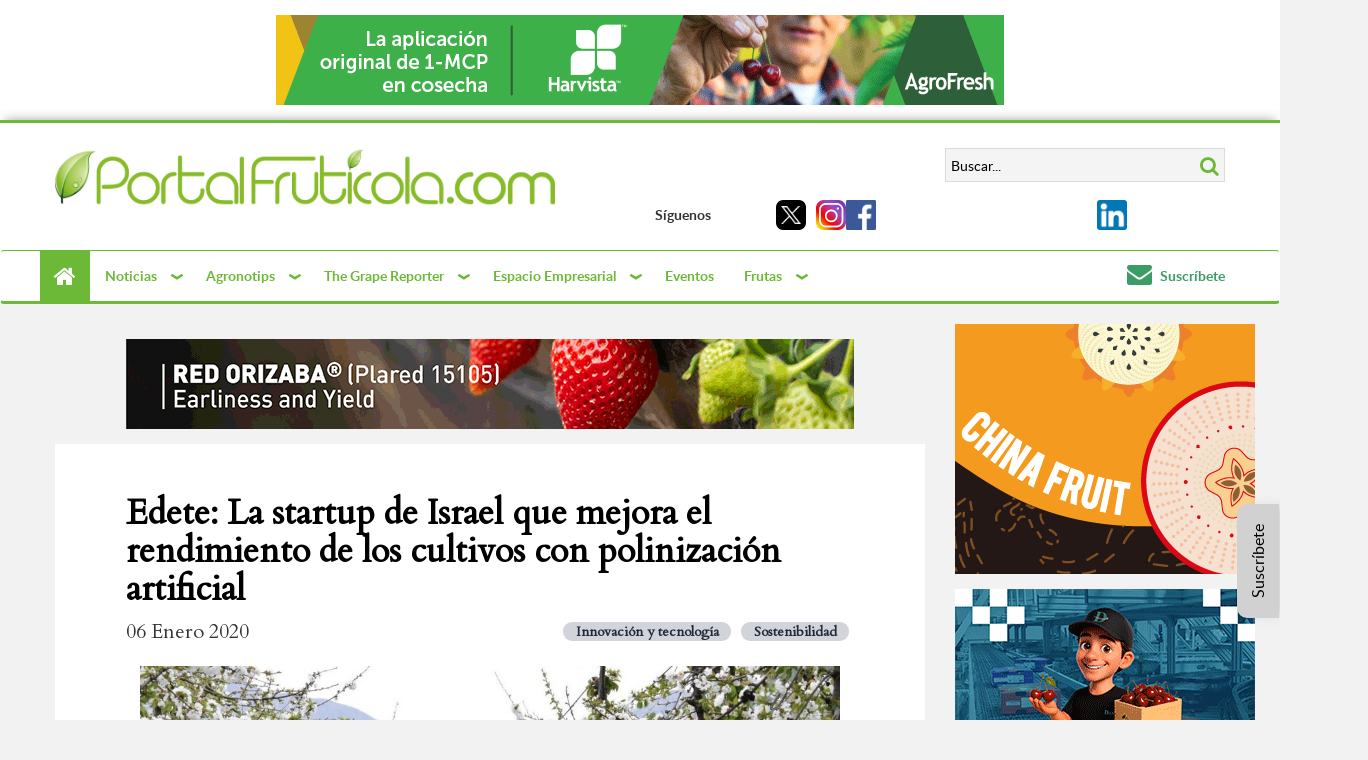

--- FILE ---
content_type: text/html; charset=UTF-8
request_url: https://www.portalfruticola.com/noticias/2020/01/06/edete-la-startup-de-israel-que-mejora-el-rendimiento-de-los-cultivos-con-polinizacion-artificial/
body_size: 31871
content:
<!DOCTYPE html>
<html lang="es" prefix="og: https://ogp.me/ns#">

    <head>
        <!-- <meta content="width=1280, initial-scale=0, maximum-scale=1.0, user-scalable=1" name="viewport"> -->
        <meta name="viewport" content="width=device-width, initial-scale=1.0">
        	<script async src="//pagead2.googlesyndication.com/pagead/js/adsbygoogle.js"></script>
	<script>
		(adsbygoogle = window.adsbygoogle || []).push({
			google_ad_client: "ca-pub-9264786781072225",
			enable_page_level_ads: true
		});
	</script>
                <meta name="p:domain_verify" content="3428ae27a57926298e9e0a6ddb7b36e7" />
        
        <meta charset="UTF-8" />
        <!-- favicon -->
        <link rel="shortcut icon" href="https://www.portalfruticola.com/wp-content/themes/pf-ffp-cfp_theme/favicon.ico" />
        <!-- CSS -->
        <link href="https://fonts.googleapis.com/css?family=Cardo" rel="stylesheet">
        <link href="https://www.portalfruticola.com/wp-content/themes/pf-ffp-cfp_theme/css/libs.min.css" type="text/css"
              rel="stylesheet">
        <link href="https://fonts.googleapis.com/css?family=Roboto+Slab&display=swap" rel="stylesheet">
        <link href="https://www.portalfruticola.com/wp-content/themes/pf-ffp-cfp_theme/css/lib/contact_form_7.css" type="text/css"
              rel="stylesheet">
        
        <!-- Tailwind -->
        <link href="https://www.portalfruticola.com/wp-content/themes/pf-ffp-cfp_theme/css/tailwind.min.css?v=3" rel="stylesheet"
              media="screen">

        <!-- JS -->
        <script src="https://www.portalfruticola.com/wp-content/themes/pf-ffp-cfp_theme/js/lib.min.js"></script>

        <!-- Javascript and CSS Swiper -->
        <link rel="stylesheet" href="https://www.portalfruticola.com/wp-content/themes/pf-ffp-cfp_theme/css/swiper-bundle.min.css" />
        <script src="https://www.portalfruticola.com/wp-content/themes/pf-ffp-cfp_theme/js/swiper-bundle.min.js"></script>

        <!-- Micromodal -->
        <script src="https://www.portalfruticola.com/wp-content/themes/pf-ffp-cfp_theme/js/micromodal.min.js"></script>

        <!-- Video.js -->
        <link href="https://www.portalfruticola.com/wp-content/themes/pf-ffp-cfp_theme/css/video-js.css" rel="stylesheet" />
        <script src="https://www.portalfruticola.com/wp-content/themes/pf-ffp-cfp_theme/js/video.min.js"></script>


        <script type="text/javascript">
var _paq = _paq || [];
var datePickerLocalization = undefined;

var logout_url = undefined;
var site_code = undefined;
var current_iso_code = 'us';
var recommended_news = 'Noticias recomendadas';

datePickerLocalization = 'es';site_code='PF';logout_url = '#';</script><!-- Google Tag Manager -->

<script>
(function(w, d, s, l, i) {
    w[l] = w[l] || [];
    w[l].push({
        'gtm.start': new Date().getTime(),
        event: 'gtm.js'
    });
    var f = d.getElementsByTagName(s)[0],
        j = d.createElement(s),
        dl = l != 'dataLayer' ? '&l=' + l : '';
    j.async = true;
    j.src = 'https://www.googletagmanager.com/gtm.js?id=' + i + dl;
    f.parentNode.insertBefore(j, f);
})(window, document, 'script', 'dataLayer', 'GTM-WD9K4PZH');
</script> <!-- End Google Tag Manager -->

                	<style>img:is([sizes="auto" i], [sizes^="auto," i]) { contain-intrinsic-size: 3000px 1500px }</style>
	
<!-- Optimización para motores de búsqueda de Rank Math -  https://rankmath.com/ -->
<title>Edete: La startup de Israel que mejora el rendimiento de los cultivos con polinización artificial - PortalFruticola.com</title>
<meta name="description" content="La polinización artificial demostró un aumento en el rendimiento de cultivos en Israel y comenzará a realizar pilotos en California. Esperan trabajar también con cerezas, peras, manzanas, entre otros."/>
<meta name="robots" content="follow, index, max-snippet:-1, max-video-preview:-1, max-image-preview:large"/>
<link rel="canonical" href="https://www.portalfruticola.com/noticias/2020/01/06/edete-la-startup-de-israel-que-mejora-el-rendimiento-de-los-cultivos-con-polinizacion-artificial/" />
<meta property="og:locale" content="es_ES" />
<meta property="og:type" content="article" />
<meta property="og:title" content="Edete: La startup de Israel que mejora el rendimiento de los cultivos con polinización artificial - PortalFruticola.com" />
<meta property="og:description" content="La polinización artificial demostró un aumento en el rendimiento de cultivos en Israel y comenzará a realizar pilotos en California. Esperan trabajar también con cerezas, peras, manzanas, entre otros." />
<meta property="og:url" content="https://www.portalfruticola.com/noticias/2020/01/06/edete-la-startup-de-israel-que-mejora-el-rendimiento-de-los-cultivos-con-polinizacion-artificial/" />
<meta property="og:site_name" content="Portal Frutícola" />
<meta property="article:publisher" content="https://www.facebook.com/PortalFruticola/" />
<meta property="article:tag" content="Abejas - F" />
<meta property="article:tag" content="Almendras - F" />
<meta property="article:tag" content="Noticia - F" />
<meta property="article:tag" content="REVISADO" />
<meta property="article:section" content="Innovación y tecnología - F" />
<meta property="og:updated_time" content="2025-02-06T21:31:25-03:00" />
<meta property="og:image" content="https://cdn.portalfruticola.com/2019/04/3f1ea43d-a.jpg" />
<meta property="og:image:secure_url" content="https://cdn.portalfruticola.com/2019/04/3f1ea43d-a.jpg" />
<meta property="og:image:width" content="1352" />
<meta property="og:image:height" content="903" />
<meta property="og:image:alt" content="polinización artificial" />
<meta property="og:image:type" content="image/jpeg" />
<meta property="article:published_time" content="2020-01-06T06:00:15-03:00" />
<meta property="article:modified_time" content="2025-02-06T21:31:25-03:00" />
<meta name="twitter:card" content="summary_large_image" />
<meta name="twitter:title" content="Edete: La startup de Israel que mejora el rendimiento de los cultivos con polinización artificial - PortalFruticola.com" />
<meta name="twitter:description" content="La polinización artificial demostró un aumento en el rendimiento de cultivos en Israel y comenzará a realizar pilotos en California. Esperan trabajar también con cerezas, peras, manzanas, entre otros." />
<meta name="twitter:image" content="https://cdn.portalfruticola.com/2019/04/3f1ea43d-a.jpg" />
<script type="application/ld+json" class="rank-math-schema">{"@context":"https://schema.org","@graph":[{"@type":"Place","@id":"https://www.portalfruticola.com/#place","address":{"@type":"PostalAddress","streetAddress":"Apoquindo 4775, oficina 1504","addressLocality":"Las Condes","addressRegion":"Santiago","postalCode":"7580097","addressCountry":"Chile"}},{"@type":["NewsMediaOrganization","Organization"],"@id":"https://www.portalfruticola.com/#organization","name":"Portal Frut\u00edcola","url":"https://www.portalfruticola.com","sameAs":["https://www.facebook.com/PortalFruticola/"],"email":"contacto@portalfruticola.com","address":{"@type":"PostalAddress","streetAddress":"Apoquindo 4775, oficina 1504","addressLocality":"Las Condes","addressRegion":"Santiago","postalCode":"7580097","addressCountry":"Chile"},"logo":{"@type":"ImageObject","@id":"https://www.portalfruticola.com/#logo","url":"https://cdn.portalfruticola.com/2016/11/pf_site.png","contentUrl":"https://cdn.portalfruticola.com/2016/11/pf_site.png","caption":"Portal Frut\u00edcola","inLanguage":"es","width":"386","height":"43"},"contactPoint":[{"@type":"ContactPoint","telephone":"+562 27171114","contactType":"customer support"}],"description":"PortalFrut\u00edcola es un sitio web especializado en la industria agr\u00edcola mundial, con un enfoque particular en el sector frut\u00edcola. Ofrece noticias actualizadas, an\u00e1lisis de mercado, innovaciones tecnol\u00f3gicas y consejos agron\u00f3micos para profesionales del sector. Adem\u00e1s, proporciona informaci\u00f3n sobre eventos relevantes y precios de frutas en diferentes mercados. Su contenido est\u00e1 dirigido a productores, exportadores y otros actores de la cadena de suministro agr\u00edcola, brindando recursos valiosos para mantenerse informados sobre las tendencias y desarrollos en la industria.","legalName":"Yentzen Consulting","location":{"@id":"https://www.portalfruticola.com/#place"}},{"@type":"WebSite","@id":"https://www.portalfruticola.com/#website","url":"https://www.portalfruticola.com","name":"Portal Frut\u00edcola","alternateName":"PF","publisher":{"@id":"https://www.portalfruticola.com/#organization"},"inLanguage":"es"},{"@type":"ImageObject","@id":"https://cdn.portalfruticola.com/2019/04/3f1ea43d-a.jpg","url":"https://cdn.portalfruticola.com/2019/04/3f1ea43d-a.jpg","width":"1352","height":"903","inLanguage":"es"},{"@type":"WebPage","@id":"https://www.portalfruticola.com/noticias/2020/01/06/edete-la-startup-de-israel-que-mejora-el-rendimiento-de-los-cultivos-con-polinizacion-artificial/#webpage","url":"https://www.portalfruticola.com/noticias/2020/01/06/edete-la-startup-de-israel-que-mejora-el-rendimiento-de-los-cultivos-con-polinizacion-artificial/","name":"Edete: La startup de Israel que mejora el rendimiento de los cultivos con polinizaci\u00f3n artificial - PortalFruticola.com","datePublished":"2020-01-06T06:00:15-03:00","dateModified":"2025-02-06T21:31:25-03:00","isPartOf":{"@id":"https://www.portalfruticola.com/#website"},"primaryImageOfPage":{"@id":"https://cdn.portalfruticola.com/2019/04/3f1ea43d-a.jpg"},"inLanguage":"es"},{"@type":"Person","@id":"https://www.portalfruticola.com/noticias/2020/01/06/edete-la-startup-de-israel-que-mejora-el-rendimiento-de-los-cultivos-con-polinizacion-artificial/#author","name":"Irene Cereceda","image":{"@type":"ImageObject","@id":"https://secure.gravatar.com/avatar/afbab77e92195cfecca3255cd65b246f?s=96&amp;d=mm&amp;r=g","url":"https://secure.gravatar.com/avatar/afbab77e92195cfecca3255cd65b246f?s=96&amp;d=mm&amp;r=g","caption":"Irene Cereceda","inLanguage":"es"},"worksFor":{"@id":"https://www.portalfruticola.com/#organization"}},{"@type":"BlogPosting","headline":"Edete: La startup de Israel que mejora el rendimiento de los cultivos con polinizaci\u00f3n artificial -","keywords":"polinizaci\u00f3n artificial","datePublished":"2020-01-06T06:00:15-03:00","dateModified":"2025-02-06T21:31:25-03:00","articleSection":"Innovaci\u00f3n y tecnolog\u00eda - F, Sostenibilidad - F","author":{"@id":"https://www.portalfruticola.com/noticias/2020/01/06/edete-la-startup-de-israel-que-mejora-el-rendimiento-de-los-cultivos-con-polinizacion-artificial/#author","name":"Irene Cereceda"},"publisher":{"@id":"https://www.portalfruticola.com/#organization"},"description":"La polinizaci\u00f3n artificial demostr\u00f3 un aumento en el rendimiento de cultivos en Israel y comenzar\u00e1 a realizar pilotos en California. Esperan trabajar tambi\u00e9n con cerezas, peras, manzanas, entre otros.","name":"Edete: La startup de Israel que mejora el rendimiento de los cultivos con polinizaci\u00f3n artificial -","@id":"https://www.portalfruticola.com/noticias/2020/01/06/edete-la-startup-de-israel-que-mejora-el-rendimiento-de-los-cultivos-con-polinizacion-artificial/#richSnippet","isPartOf":{"@id":"https://www.portalfruticola.com/noticias/2020/01/06/edete-la-startup-de-israel-que-mejora-el-rendimiento-de-los-cultivos-con-polinizacion-artificial/#webpage"},"image":{"@id":"https://cdn.portalfruticola.com/2019/04/3f1ea43d-a.jpg"},"inLanguage":"es","mainEntityOfPage":{"@id":"https://www.portalfruticola.com/noticias/2020/01/06/edete-la-startup-de-israel-que-mejora-el-rendimiento-de-los-cultivos-con-polinizacion-artificial/#webpage"}}]}</script>
<!-- /Plugin Rank Math WordPress SEO -->

<link rel='dns-prefetch' href='//static.addtoany.com' />
<link rel="alternate" type="application/rss+xml" title="PortalFruticola.com &raquo; Feed" href="https://www.portalfruticola.com/feed/" />
<link rel="alternate" type="application/rss+xml" title="PortalFruticola.com &raquo; Feed de los comentarios" href="https://www.portalfruticola.com/comments/feed/" />
<link rel="alternate" type="application/rss+xml" title="PortalFruticola.com &raquo; Comentario Edete: La startup de Israel que mejora el rendimiento de los cultivos con polinización artificial del feed" href="https://www.portalfruticola.com/noticias/2020/01/06/edete-la-startup-de-israel-que-mejora-el-rendimiento-de-los-cultivos-con-polinizacion-artificial/feed/" />
<script type="text/javascript">
/* <![CDATA[ */
window._wpemojiSettings = {"baseUrl":"https:\/\/s.w.org\/images\/core\/emoji\/15.0.3\/72x72\/","ext":".png","svgUrl":"https:\/\/s.w.org\/images\/core\/emoji\/15.0.3\/svg\/","svgExt":".svg","source":{"concatemoji":"https:\/\/www.portalfruticola.com\/wp-includes\/js\/wp-emoji-release.min.js?ver=6.7.2"}};
/*! This file is auto-generated */
!function(i,n){var o,s,e;function c(e){try{var t={supportTests:e,timestamp:(new Date).valueOf()};sessionStorage.setItem(o,JSON.stringify(t))}catch(e){}}function p(e,t,n){e.clearRect(0,0,e.canvas.width,e.canvas.height),e.fillText(t,0,0);var t=new Uint32Array(e.getImageData(0,0,e.canvas.width,e.canvas.height).data),r=(e.clearRect(0,0,e.canvas.width,e.canvas.height),e.fillText(n,0,0),new Uint32Array(e.getImageData(0,0,e.canvas.width,e.canvas.height).data));return t.every(function(e,t){return e===r[t]})}function u(e,t,n){switch(t){case"flag":return n(e,"\ud83c\udff3\ufe0f\u200d\u26a7\ufe0f","\ud83c\udff3\ufe0f\u200b\u26a7\ufe0f")?!1:!n(e,"\ud83c\uddfa\ud83c\uddf3","\ud83c\uddfa\u200b\ud83c\uddf3")&&!n(e,"\ud83c\udff4\udb40\udc67\udb40\udc62\udb40\udc65\udb40\udc6e\udb40\udc67\udb40\udc7f","\ud83c\udff4\u200b\udb40\udc67\u200b\udb40\udc62\u200b\udb40\udc65\u200b\udb40\udc6e\u200b\udb40\udc67\u200b\udb40\udc7f");case"emoji":return!n(e,"\ud83d\udc26\u200d\u2b1b","\ud83d\udc26\u200b\u2b1b")}return!1}function f(e,t,n){var r="undefined"!=typeof WorkerGlobalScope&&self instanceof WorkerGlobalScope?new OffscreenCanvas(300,150):i.createElement("canvas"),a=r.getContext("2d",{willReadFrequently:!0}),o=(a.textBaseline="top",a.font="600 32px Arial",{});return e.forEach(function(e){o[e]=t(a,e,n)}),o}function t(e){var t=i.createElement("script");t.src=e,t.defer=!0,i.head.appendChild(t)}"undefined"!=typeof Promise&&(o="wpEmojiSettingsSupports",s=["flag","emoji"],n.supports={everything:!0,everythingExceptFlag:!0},e=new Promise(function(e){i.addEventListener("DOMContentLoaded",e,{once:!0})}),new Promise(function(t){var n=function(){try{var e=JSON.parse(sessionStorage.getItem(o));if("object"==typeof e&&"number"==typeof e.timestamp&&(new Date).valueOf()<e.timestamp+604800&&"object"==typeof e.supportTests)return e.supportTests}catch(e){}return null}();if(!n){if("undefined"!=typeof Worker&&"undefined"!=typeof OffscreenCanvas&&"undefined"!=typeof URL&&URL.createObjectURL&&"undefined"!=typeof Blob)try{var e="postMessage("+f.toString()+"("+[JSON.stringify(s),u.toString(),p.toString()].join(",")+"));",r=new Blob([e],{type:"text/javascript"}),a=new Worker(URL.createObjectURL(r),{name:"wpTestEmojiSupports"});return void(a.onmessage=function(e){c(n=e.data),a.terminate(),t(n)})}catch(e){}c(n=f(s,u,p))}t(n)}).then(function(e){for(var t in e)n.supports[t]=e[t],n.supports.everything=n.supports.everything&&n.supports[t],"flag"!==t&&(n.supports.everythingExceptFlag=n.supports.everythingExceptFlag&&n.supports[t]);n.supports.everythingExceptFlag=n.supports.everythingExceptFlag&&!n.supports.flag,n.DOMReady=!1,n.readyCallback=function(){n.DOMReady=!0}}).then(function(){return e}).then(function(){var e;n.supports.everything||(n.readyCallback(),(e=n.source||{}).concatemoji?t(e.concatemoji):e.wpemoji&&e.twemoji&&(t(e.twemoji),t(e.wpemoji)))}))}((window,document),window._wpemojiSettings);
/* ]]> */
</script>
<style id='wp-emoji-styles-inline-css' type='text/css'>

	img.wp-smiley, img.emoji {
		display: inline !important;
		border: none !important;
		box-shadow: none !important;
		height: 1em !important;
		width: 1em !important;
		margin: 0 0.07em !important;
		vertical-align: -0.1em !important;
		background: none !important;
		padding: 0 !important;
	}
</style>
<link rel='stylesheet' id='wp-block-library-css' href='https://www.portalfruticola.com/wp-includes/css/dist/block-library/style.min.css?ver=6.7.2' type='text/css' media='all' />
<link rel='stylesheet' id='gutenberg-pdfjs-css' href='https://www.portalfruticola.com/wp-content/plugins/pdfjs-viewer-shortcode/inc/../blocks/dist/style.css?ver=2.2.2' type='text/css' media='all' />
<style id='pdfemb-pdf-embedder-viewer-style-inline-css' type='text/css'>
.wp-block-pdfemb-pdf-embedder-viewer{max-width:none}

</style>
<style id='rank-math-toc-block-style-inline-css' type='text/css'>
.wp-block-rank-math-toc-block nav ol{counter-reset:item}.wp-block-rank-math-toc-block nav ol li{display:block}.wp-block-rank-math-toc-block nav ol li:before{content:counters(item, ".") ". ";counter-increment:item}

</style>
<style id='rank-math-rich-snippet-style-inline-css' type='text/css'>
/*!
* Plugin:  Rank Math
* URL: https://rankmath.com/wordpress/plugin/seo-suite/
* Name:  rank-math-review-snippet.css
*/@-webkit-keyframes spin{0%{-webkit-transform:rotate(0deg)}100%{-webkit-transform:rotate(-360deg)}}@keyframes spin{0%{-webkit-transform:rotate(0deg)}100%{-webkit-transform:rotate(-360deg)}}@keyframes bounce{from{-webkit-transform:translateY(0px);transform:translateY(0px)}to{-webkit-transform:translateY(-5px);transform:translateY(-5px)}}@-webkit-keyframes bounce{from{-webkit-transform:translateY(0px);transform:translateY(0px)}to{-webkit-transform:translateY(-5px);transform:translateY(-5px)}}@-webkit-keyframes loading{0%{background-size:20% 50% ,20% 50% ,20% 50%}20%{background-size:20% 20% ,20% 50% ,20% 50%}40%{background-size:20% 100%,20% 20% ,20% 50%}60%{background-size:20% 50% ,20% 100%,20% 20%}80%{background-size:20% 50% ,20% 50% ,20% 100%}100%{background-size:20% 50% ,20% 50% ,20% 50%}}@keyframes loading{0%{background-size:20% 50% ,20% 50% ,20% 50%}20%{background-size:20% 20% ,20% 50% ,20% 50%}40%{background-size:20% 100%,20% 20% ,20% 50%}60%{background-size:20% 50% ,20% 100%,20% 20%}80%{background-size:20% 50% ,20% 50% ,20% 100%}100%{background-size:20% 50% ,20% 50% ,20% 50%}}:root{--rankmath-wp-adminbar-height: 0}#rank-math-rich-snippet-wrapper{overflow:hidden}#rank-math-rich-snippet-wrapper h5.rank-math-title{display:block;font-size:18px;line-height:1.4}#rank-math-rich-snippet-wrapper .rank-math-review-image{float:right;max-width:40%;margin-left:15px}#rank-math-rich-snippet-wrapper .rank-math-review-data{margin-bottom:15px}#rank-math-rich-snippet-wrapper .rank-math-total-wrapper{width:100%;padding:0 0 20px 0;float:left;clear:both;position:relative;-webkit-box-sizing:border-box;box-sizing:border-box}#rank-math-rich-snippet-wrapper .rank-math-total-wrapper .rank-math-total{border:0;display:block;margin:0;width:auto;float:left;text-align:left;padding:0;font-size:24px;line-height:1;font-weight:700;-webkit-box-sizing:border-box;box-sizing:border-box;overflow:hidden}#rank-math-rich-snippet-wrapper .rank-math-total-wrapper .rank-math-review-star{float:left;margin-left:15px;margin-top:5px;position:relative;z-index:99;line-height:1}#rank-math-rich-snippet-wrapper .rank-math-total-wrapper .rank-math-review-star .rank-math-review-result-wrapper{display:inline-block;white-space:nowrap;position:relative;color:#e7e7e7}#rank-math-rich-snippet-wrapper .rank-math-total-wrapper .rank-math-review-star .rank-math-review-result-wrapper .rank-math-review-result{position:absolute;top:0;left:0;overflow:hidden;white-space:nowrap;color:#ffbe01}#rank-math-rich-snippet-wrapper .rank-math-total-wrapper .rank-math-review-star .rank-math-review-result-wrapper i{font-size:18px;-webkit-text-stroke-width:1px;font-style:normal;padding:0 2px;line-height:inherit}#rank-math-rich-snippet-wrapper .rank-math-total-wrapper .rank-math-review-star .rank-math-review-result-wrapper i:before{content:"\2605"}body.rtl #rank-math-rich-snippet-wrapper .rank-math-review-image{float:left;margin-left:0;margin-right:15px}body.rtl #rank-math-rich-snippet-wrapper .rank-math-total-wrapper .rank-math-total{float:right}body.rtl #rank-math-rich-snippet-wrapper .rank-math-total-wrapper .rank-math-review-star{float:right;margin-left:0;margin-right:15px}body.rtl #rank-math-rich-snippet-wrapper .rank-math-total-wrapper .rank-math-review-star .rank-math-review-result{left:auto;right:0}@media screen and (max-width: 480px){#rank-math-rich-snippet-wrapper .rank-math-review-image{display:block;max-width:100%;width:100%;text-align:center;margin-right:0}#rank-math-rich-snippet-wrapper .rank-math-review-data{clear:both}}.clear{clear:both}

</style>
<style id='classic-theme-styles-inline-css' type='text/css'>
/*! This file is auto-generated */
.wp-block-button__link{color:#fff;background-color:#32373c;border-radius:9999px;box-shadow:none;text-decoration:none;padding:calc(.667em + 2px) calc(1.333em + 2px);font-size:1.125em}.wp-block-file__button{background:#32373c;color:#fff;text-decoration:none}
</style>
<style id='global-styles-inline-css' type='text/css'>
:root{--wp--preset--aspect-ratio--square: 1;--wp--preset--aspect-ratio--4-3: 4/3;--wp--preset--aspect-ratio--3-4: 3/4;--wp--preset--aspect-ratio--3-2: 3/2;--wp--preset--aspect-ratio--2-3: 2/3;--wp--preset--aspect-ratio--16-9: 16/9;--wp--preset--aspect-ratio--9-16: 9/16;--wp--preset--color--black: #000000;--wp--preset--color--cyan-bluish-gray: #abb8c3;--wp--preset--color--white: #ffffff;--wp--preset--color--pale-pink: #f78da7;--wp--preset--color--vivid-red: #cf2e2e;--wp--preset--color--luminous-vivid-orange: #ff6900;--wp--preset--color--luminous-vivid-amber: #fcb900;--wp--preset--color--light-green-cyan: #7bdcb5;--wp--preset--color--vivid-green-cyan: #00d084;--wp--preset--color--pale-cyan-blue: #8ed1fc;--wp--preset--color--vivid-cyan-blue: #0693e3;--wp--preset--color--vivid-purple: #9b51e0;--wp--preset--gradient--vivid-cyan-blue-to-vivid-purple: linear-gradient(135deg,rgba(6,147,227,1) 0%,rgb(155,81,224) 100%);--wp--preset--gradient--light-green-cyan-to-vivid-green-cyan: linear-gradient(135deg,rgb(122,220,180) 0%,rgb(0,208,130) 100%);--wp--preset--gradient--luminous-vivid-amber-to-luminous-vivid-orange: linear-gradient(135deg,rgba(252,185,0,1) 0%,rgba(255,105,0,1) 100%);--wp--preset--gradient--luminous-vivid-orange-to-vivid-red: linear-gradient(135deg,rgba(255,105,0,1) 0%,rgb(207,46,46) 100%);--wp--preset--gradient--very-light-gray-to-cyan-bluish-gray: linear-gradient(135deg,rgb(238,238,238) 0%,rgb(169,184,195) 100%);--wp--preset--gradient--cool-to-warm-spectrum: linear-gradient(135deg,rgb(74,234,220) 0%,rgb(151,120,209) 20%,rgb(207,42,186) 40%,rgb(238,44,130) 60%,rgb(251,105,98) 80%,rgb(254,248,76) 100%);--wp--preset--gradient--blush-light-purple: linear-gradient(135deg,rgb(255,206,236) 0%,rgb(152,150,240) 100%);--wp--preset--gradient--blush-bordeaux: linear-gradient(135deg,rgb(254,205,165) 0%,rgb(254,45,45) 50%,rgb(107,0,62) 100%);--wp--preset--gradient--luminous-dusk: linear-gradient(135deg,rgb(255,203,112) 0%,rgb(199,81,192) 50%,rgb(65,88,208) 100%);--wp--preset--gradient--pale-ocean: linear-gradient(135deg,rgb(255,245,203) 0%,rgb(182,227,212) 50%,rgb(51,167,181) 100%);--wp--preset--gradient--electric-grass: linear-gradient(135deg,rgb(202,248,128) 0%,rgb(113,206,126) 100%);--wp--preset--gradient--midnight: linear-gradient(135deg,rgb(2,3,129) 0%,rgb(40,116,252) 100%);--wp--preset--font-size--small: 13px;--wp--preset--font-size--medium: 20px;--wp--preset--font-size--large: 36px;--wp--preset--font-size--x-large: 42px;--wp--preset--spacing--20: 0.44rem;--wp--preset--spacing--30: 0.67rem;--wp--preset--spacing--40: 1rem;--wp--preset--spacing--50: 1.5rem;--wp--preset--spacing--60: 2.25rem;--wp--preset--spacing--70: 3.38rem;--wp--preset--spacing--80: 5.06rem;--wp--preset--shadow--natural: 6px 6px 9px rgba(0, 0, 0, 0.2);--wp--preset--shadow--deep: 12px 12px 50px rgba(0, 0, 0, 0.4);--wp--preset--shadow--sharp: 6px 6px 0px rgba(0, 0, 0, 0.2);--wp--preset--shadow--outlined: 6px 6px 0px -3px rgba(255, 255, 255, 1), 6px 6px rgba(0, 0, 0, 1);--wp--preset--shadow--crisp: 6px 6px 0px rgba(0, 0, 0, 1);}:where(.is-layout-flex){gap: 0.5em;}:where(.is-layout-grid){gap: 0.5em;}body .is-layout-flex{display: flex;}.is-layout-flex{flex-wrap: wrap;align-items: center;}.is-layout-flex > :is(*, div){margin: 0;}body .is-layout-grid{display: grid;}.is-layout-grid > :is(*, div){margin: 0;}:where(.wp-block-columns.is-layout-flex){gap: 2em;}:where(.wp-block-columns.is-layout-grid){gap: 2em;}:where(.wp-block-post-template.is-layout-flex){gap: 1.25em;}:where(.wp-block-post-template.is-layout-grid){gap: 1.25em;}.has-black-color{color: var(--wp--preset--color--black) !important;}.has-cyan-bluish-gray-color{color: var(--wp--preset--color--cyan-bluish-gray) !important;}.has-white-color{color: var(--wp--preset--color--white) !important;}.has-pale-pink-color{color: var(--wp--preset--color--pale-pink) !important;}.has-vivid-red-color{color: var(--wp--preset--color--vivid-red) !important;}.has-luminous-vivid-orange-color{color: var(--wp--preset--color--luminous-vivid-orange) !important;}.has-luminous-vivid-amber-color{color: var(--wp--preset--color--luminous-vivid-amber) !important;}.has-light-green-cyan-color{color: var(--wp--preset--color--light-green-cyan) !important;}.has-vivid-green-cyan-color{color: var(--wp--preset--color--vivid-green-cyan) !important;}.has-pale-cyan-blue-color{color: var(--wp--preset--color--pale-cyan-blue) !important;}.has-vivid-cyan-blue-color{color: var(--wp--preset--color--vivid-cyan-blue) !important;}.has-vivid-purple-color{color: var(--wp--preset--color--vivid-purple) !important;}.has-black-background-color{background-color: var(--wp--preset--color--black) !important;}.has-cyan-bluish-gray-background-color{background-color: var(--wp--preset--color--cyan-bluish-gray) !important;}.has-white-background-color{background-color: var(--wp--preset--color--white) !important;}.has-pale-pink-background-color{background-color: var(--wp--preset--color--pale-pink) !important;}.has-vivid-red-background-color{background-color: var(--wp--preset--color--vivid-red) !important;}.has-luminous-vivid-orange-background-color{background-color: var(--wp--preset--color--luminous-vivid-orange) !important;}.has-luminous-vivid-amber-background-color{background-color: var(--wp--preset--color--luminous-vivid-amber) !important;}.has-light-green-cyan-background-color{background-color: var(--wp--preset--color--light-green-cyan) !important;}.has-vivid-green-cyan-background-color{background-color: var(--wp--preset--color--vivid-green-cyan) !important;}.has-pale-cyan-blue-background-color{background-color: var(--wp--preset--color--pale-cyan-blue) !important;}.has-vivid-cyan-blue-background-color{background-color: var(--wp--preset--color--vivid-cyan-blue) !important;}.has-vivid-purple-background-color{background-color: var(--wp--preset--color--vivid-purple) !important;}.has-black-border-color{border-color: var(--wp--preset--color--black) !important;}.has-cyan-bluish-gray-border-color{border-color: var(--wp--preset--color--cyan-bluish-gray) !important;}.has-white-border-color{border-color: var(--wp--preset--color--white) !important;}.has-pale-pink-border-color{border-color: var(--wp--preset--color--pale-pink) !important;}.has-vivid-red-border-color{border-color: var(--wp--preset--color--vivid-red) !important;}.has-luminous-vivid-orange-border-color{border-color: var(--wp--preset--color--luminous-vivid-orange) !important;}.has-luminous-vivid-amber-border-color{border-color: var(--wp--preset--color--luminous-vivid-amber) !important;}.has-light-green-cyan-border-color{border-color: var(--wp--preset--color--light-green-cyan) !important;}.has-vivid-green-cyan-border-color{border-color: var(--wp--preset--color--vivid-green-cyan) !important;}.has-pale-cyan-blue-border-color{border-color: var(--wp--preset--color--pale-cyan-blue) !important;}.has-vivid-cyan-blue-border-color{border-color: var(--wp--preset--color--vivid-cyan-blue) !important;}.has-vivid-purple-border-color{border-color: var(--wp--preset--color--vivid-purple) !important;}.has-vivid-cyan-blue-to-vivid-purple-gradient-background{background: var(--wp--preset--gradient--vivid-cyan-blue-to-vivid-purple) !important;}.has-light-green-cyan-to-vivid-green-cyan-gradient-background{background: var(--wp--preset--gradient--light-green-cyan-to-vivid-green-cyan) !important;}.has-luminous-vivid-amber-to-luminous-vivid-orange-gradient-background{background: var(--wp--preset--gradient--luminous-vivid-amber-to-luminous-vivid-orange) !important;}.has-luminous-vivid-orange-to-vivid-red-gradient-background{background: var(--wp--preset--gradient--luminous-vivid-orange-to-vivid-red) !important;}.has-very-light-gray-to-cyan-bluish-gray-gradient-background{background: var(--wp--preset--gradient--very-light-gray-to-cyan-bluish-gray) !important;}.has-cool-to-warm-spectrum-gradient-background{background: var(--wp--preset--gradient--cool-to-warm-spectrum) !important;}.has-blush-light-purple-gradient-background{background: var(--wp--preset--gradient--blush-light-purple) !important;}.has-blush-bordeaux-gradient-background{background: var(--wp--preset--gradient--blush-bordeaux) !important;}.has-luminous-dusk-gradient-background{background: var(--wp--preset--gradient--luminous-dusk) !important;}.has-pale-ocean-gradient-background{background: var(--wp--preset--gradient--pale-ocean) !important;}.has-electric-grass-gradient-background{background: var(--wp--preset--gradient--electric-grass) !important;}.has-midnight-gradient-background{background: var(--wp--preset--gradient--midnight) !important;}.has-small-font-size{font-size: var(--wp--preset--font-size--small) !important;}.has-medium-font-size{font-size: var(--wp--preset--font-size--medium) !important;}.has-large-font-size{font-size: var(--wp--preset--font-size--large) !important;}.has-x-large-font-size{font-size: var(--wp--preset--font-size--x-large) !important;}
:where(.wp-block-post-template.is-layout-flex){gap: 1.25em;}:where(.wp-block-post-template.is-layout-grid){gap: 1.25em;}
:where(.wp-block-columns.is-layout-flex){gap: 2em;}:where(.wp-block-columns.is-layout-grid){gap: 2em;}
:root :where(.wp-block-pullquote){font-size: 1.5em;line-height: 1.6;}
</style>
<link rel='stylesheet' id='cmplz-general-css' href='https://www.portalfruticola.com/wp-content/plugins/complianz-gdpr-premium/assets/css/cookieblocker.min.css?ver=1755182040' type='text/css' media='all' />
<link rel='stylesheet' id='sgp-style-css' href='https://www.portalfruticola.com/wp-content/plugins/sgp-wordpress-plugin/css/sgp.css?ver=6.7.2' type='text/css' media='all' />
<link rel='stylesheet' id='tablepress-default-css' href='https://www.portalfruticola.com/wp-content/plugins/tablepress/css/build/default.css?ver=3.0.1' type='text/css' media='all' />
<link rel='stylesheet' id='pf-ffp-cfp-css' href='https://www.portalfruticola.com/wp-content/themes/pf-ffp-cfp_theme/css/portalfruticola.min.css?ver=1768893838' type='text/css' media='all' />
<link rel='stylesheet' id='pf-ffp-cfp-main-css' href='https://www.portalfruticola.com/wp-content/themes/pf-ffp-cfp_theme/css/main.css?ver=1768893838' type='text/css' media='all' />
<link rel='stylesheet' id='addtoany-css' href='https://www.portalfruticola.com/wp-content/plugins/add-to-any/addtoany.min.css?ver=1.16' type='text/css' media='all' />
<script type="text/javascript" src="https://www.portalfruticola.com/wp-includes/js/jquery/jquery.min.js?ver=3.7.1" id="jquery-core-js"></script>
<script type="text/javascript" src="https://www.portalfruticola.com/wp-includes/js/jquery/jquery-migrate.min.js?ver=3.4.1" id="jquery-migrate-js"></script>
<script type="text/javascript" src="https://www.portalfruticola.com/wp-content/plugins/font-resizer/js/jquery.cookie.js?ver=6.7.2" id="fontResizerCookie-js"></script>
<script type="text/javascript" src="https://www.portalfruticola.com/wp-content/plugins/font-resizer/js/jquery.fontsize.js?ver=6.7.2" id="fontResizer-js"></script>
<script type="text/javascript" src="https://www.portalfruticola.com/wp-content/plugins/font-resizer/js/main.js?ver=6.7.2" id="fontResizerPlugin-js"></script>
<script type="text/javascript" src="https://www.portalfruticola.com/wp-content/plugins/complianz-gdpr-premium/pro/tcf-stub/build/index.js?ver=1747151699" id="cmplz-tcf-stub-js"></script>
<script type="text/javascript" id="addtoany-core-js-before">
/* <![CDATA[ */
window.a2a_config=window.a2a_config||{};a2a_config.callbacks=[];a2a_config.overlays=[];a2a_config.templates={};a2a_localize = {
	Share: "Compartir",
	Save: "Guardar",
	Subscribe: "Suscribir",
	Email: "Correo electrónico",
	Bookmark: "Marcador",
	ShowAll: "Mostrar todo",
	ShowLess: "Mostrar menos",
	FindServices: "Encontrar servicio(s)",
	FindAnyServiceToAddTo: "Encuentra al instante cualquier servicio para añadir a",
	PoweredBy: "Funciona con",
	ShareViaEmail: "Compartir por correo electrónico",
	SubscribeViaEmail: "Suscribirse a través de correo electrónico",
	BookmarkInYourBrowser: "Añadir a marcadores de tu navegador",
	BookmarkInstructions: "Presiona «Ctrl+D» o «\u2318+D» para añadir esta página a marcadores",
	AddToYourFavorites: "Añadir a tus favoritos",
	SendFromWebOrProgram: "Enviar desde cualquier dirección o programa de correo electrónico ",
	EmailProgram: "Programa de correo electrónico",
	More: "Más&#8230;",
	ThanksForSharing: "¡Gracias por compartir!",
	ThanksForFollowing: "¡Gracias por seguirnos!"
};
/* ]]> */
</script>
<script type="text/javascript" defer src="https://static.addtoany.com/menu/page.js" id="addtoany-core-js"></script>
<script type="text/javascript" defer src="https://www.portalfruticola.com/wp-content/plugins/add-to-any/addtoany.min.js?ver=1.1" id="addtoany-jquery-js"></script>
<script type="text/javascript" id="cmplz-tcf-js-extra">
/* <![CDATA[ */
var cmplz_tcf = {"cmp_url":"https:\/\/www.portalfruticola.com\/wp-content\/uploads\/complianz\/","retention_string":"Retenci\u00f3n en d\u00edas","undeclared_string":"No declarado","isServiceSpecific":"1","excludedVendors":{"15":15,"46":46,"56":56,"66":66,"110":110,"119":119,"139":139,"141":141,"174":174,"192":192,"262":262,"295":295,"375":375,"377":377,"387":387,"415":415,"427":427,"431":431,"435":435,"508":508,"512":512,"521":521,"527":527,"528":528,"531":531,"544":544,"569":569,"581":581,"587":587,"615":615,"626":626,"644":644,"667":667,"713":713,"733":733,"734":734,"736":736,"748":748,"756":756,"776":776,"806":806,"822":822,"836":836,"856":856,"876":876,"879":879,"882":882,"888":888,"890":890,"894":894,"901":901,"909":909,"970":970,"975":975,"986":986,"996":996,"1013":1013,"1015":1015,"1018":1018,"1022":1022,"1039":1039,"1044":1044,"1051":1051,"1075":1075,"1078":1078,"1079":1079,"1094":1094,"1107":1107,"1121":1121,"1124":1124,"1139":1139,"1141":1141,"1149":1149,"1156":1156,"1164":1164,"1167":1167,"1173":1173,"1181":1181,"1199":1199,"1211":1211,"1216":1216,"1252":1252,"1263":1263,"1293":1293,"1294":1294,"1298":1298,"1302":1302,"1305":1305,"1319":1319,"1342":1342,"1343":1343,"1351":1351,"1355":1355,"1365":1365,"1366":1366,"1368":1368,"1371":1371,"1373":1373,"1383":1383,"1387":1387,"1391":1391,"1405":1405,"1418":1418,"1423":1423,"1425":1425},"purposes":[1,2,3,4,5,6,7,8,9,10,11],"specialPurposes":[1,2],"features":[1,2,3],"specialFeatures":[],"publisherCountryCode":"CL","lspact":"N","ccpa_applies":"","ac_mode":"1","debug":"","prefix":"cmplz_"};
/* ]]> */
</script>
<script defer type="text/javascript" src="https://www.portalfruticola.com/wp-content/plugins/complianz-gdpr-premium/pro/tcf/build/index.js?ver=ac97b875c813a47a08cb" id="cmplz-tcf-js"></script>
<script type="text/javascript" src="https://www.portalfruticola.com/wp-content/plugins/sgp-wordpress-plugin/js/axios.js?ver=6.7.2" id="sgp-axios-js"></script>
<link rel="https://api.w.org/" href="https://www.portalfruticola.com/wp-json/" /><link rel="alternate" title="JSON" type="application/json" href="https://www.portalfruticola.com/wp-json/wp/v2/posts/340633" /><link rel="EditURI" type="application/rsd+xml" title="RSD" href="https://www.portalfruticola.com/xmlrpc.php?rsd" />
<meta name="generator" content="WordPress 6.7.2" />
<link rel='shortlink' href='https://www.portalfruticola.com/?p=340633' />
<link rel="alternate" title="oEmbed (JSON)" type="application/json+oembed" href="https://www.portalfruticola.com/wp-json/oembed/1.0/embed?url=https%3A%2F%2Fwww.portalfruticola.com%2Fnoticias%2F2020%2F01%2F06%2Fedete-la-startup-de-israel-que-mejora-el-rendimiento-de-los-cultivos-con-polinizacion-artificial%2F" />
<link rel="alternate" title="oEmbed (XML)" type="text/xml+oembed" href="https://www.portalfruticola.com/wp-json/oembed/1.0/embed?url=https%3A%2F%2Fwww.portalfruticola.com%2Fnoticias%2F2020%2F01%2F06%2Fedete-la-startup-de-israel-que-mejora-el-rendimiento-de-los-cultivos-con-polinizacion-artificial%2F&#038;format=xml" />
		<style type="text/css">
						ol.footnotes>li {list-style-type:decimal;}
						ol.footnotes { color:#666666; }
ol.footnotes li { font-size:80%; }
		</style>
					<style>.cmplz-hidden {
					display: none !important;
				}</style>
		<script>
		(function(h,o,t,j,a,r){
			h.hj=h.hj||function(){(h.hj.q=h.hj.q||[]).push(arguments)};
			h._hjSettings={hjid:6394650,hjsv:5};
			a=o.getElementsByTagName('head')[0];
			r=o.createElement('script');r.async=1;
			r.src=t+h._hjSettings.hjid+j+h._hjSettings.hjsv;
			a.appendChild(r);
		})(window,document,'//static.hotjar.com/c/hotjar-','.js?sv=');
		</script>
		<style type="text/css">.recentcomments a{display:inline !important;padding:0 !important;margin:0 !important;}</style>

        <script src="https://www.portalfruticola.com/wp-content/themes/pf-ffp-cfp_theme/js/app.min.js?v=1768893838">
        </script>
        <script src="https://www.portalfruticola.com/wp-content/themes/pf-ffp-cfp_theme/js/lib/contact_form_7.js"></script>

        <script src='https://www.google.com/recaptcha/api.js?render=6LeclooUAAAAAO0c5piGx1-itfqrUMmMyro7uC5k'></script>

        <style>
        .mb-6 {
            margin-bottom: 1.5rem
        }

        .mt-6 {
            margin-top: 1.5rem
        }
        </style>
    </head>

    <body data-cmplz=1 class="post-template-default single single-post postid-340633 single-format-standard" layout="" site="PF">
        <!-- Google Tag Manager (noscript) -->
<noscript>
    <iframe src="https://www.googletagmanager.com/ns.html?id=GTM-WD9K4PZH" height="0" width="0"
            style="display:none;visibility:hidden"></iframe>
</noscript> <!-- End Google Tag Manager (noscript) -->

        <div class="container header-container">

                        <div class="row banner-set-top-row">
                <div class="col-lg-12  px-0 h-auto flex
                justify-center">

                    <div class='sgp-banner sgp-desktop mt-6 mb-6' line_item_id='67585484025f04001f6b6d70' id='sgp-696f2d8e9542e_67585484025f04001f6b6d70'>
            <a href='http://www.agrofresh.com/es' target='_blank' style='width: 728px; height:90px; display: inline-block;'>
                <img src='https://sgp-cdn.yentzengroup.com/uploads%2Fbanner%2Fsource%2F67c2171a7ac1e0001f98d5f5%2Fsource_1747533073.gif' width='100%' height='100%' style='object-fit: cover;'>
            </a>
        </div>
        <script type='text/javascript'>
            if (jQuery('[line_item_id=67585484025f04001f6b6d70]#sgp-696f2d8e9542e_67585484025f04001f6b6d70').is(':visible') ) {
                const payload = {
                    'stat' : {
                        'lineItemId': '67585484025f04001f6b6d70',
                        'type': 'print'
                    }
                }

                axios.post('https://sgp-api.yentzengroup.com/api/v1/stats/create_single', payload, 
                    {
                        headers: {
                            'Content-Type': 'application/json'
                        }           
                    })
                    .then(response => {
                        console.log('print - 67585484025f04001f6b6d70');
                    })
                    .catch(error => {
                        console.error('Error registering print stat - 67585484025f04001f6b6d70');
                    });
                
            }

            jQuery('[line_item_id=67585484025f04001f6b6d70]#sgp-696f2d8e9542e_67585484025f04001f6b6d70').on('click', function() {
                
                const payload = {
                    stat: {
                        'lineItemId': '67585484025f04001f6b6d70',
                        'type': 'click'
                    }
                }

                axios.post('https://sgp-api.yentzengroup.com/api/v1/stats/create_single', payload, 
                    {
                        headers: {
                            'Content-Type': 'application/json'
                        }           
                    })
                    .then(response => {
                        console.log('click - 67585484025f04001f6b6d70');
                    })
                    .catch(error => {
                        console.error('Error registering click stat - 67585484025f04001f6b6d70');
                    });
            })
        </script>
        <div class='sgp-banner sgp-mobile mt-6 mb-6' line_item_id='67585484025f04001f6b6d70' id='sgp-696f2d8e95489_67585484025f04001f6b6d70'>
            <a href='http://www.agrofresh.com/es' target='_blank' style='width: 320px; height:100px; display: inline-block;'>
                <img src='https://sgp-cdn.yentzengroup.com/uploads%2Fbanner%2Fsource_mobile%2F67c2171a7ac1e0001f98d5f5%2Fsource_mobile_1747533073.gif' width='100%' height='100%' style='object-fit: cover;'>
            </a>
        </div>
        <script type='text/javascript'>
            if (jQuery('[line_item_id=67585484025f04001f6b6d70]#sgp-696f2d8e95489_67585484025f04001f6b6d70').is(':visible') ) {
                const payload = {
                    'stat' : {
                        'lineItemId': '67585484025f04001f6b6d70',
                        'type': 'print'
                    }
                }

                axios.post('https://sgp-api.yentzengroup.com/api/v1/stats/create_single', payload, 
                    {
                        headers: {
                            'Content-Type': 'application/json'
                        }           
                    })
                    .then(response => {
                        console.log('print - 67585484025f04001f6b6d70');
                    })
                    .catch(error => {
                        console.error('Error registering print stat - 67585484025f04001f6b6d70');
                    });
                
            }

            jQuery('[line_item_id=67585484025f04001f6b6d70]#sgp-696f2d8e95489_67585484025f04001f6b6d70').on('click', function() {
                
                const payload = {
                    stat: {
                        'lineItemId': '67585484025f04001f6b6d70',
                        'type': 'click'
                    }
                }

                axios.post('https://sgp-api.yentzengroup.com/api/v1/stats/create_single', payload, 
                    {
                        headers: {
                            'Content-Type': 'application/json'
                        }           
                    })
                    .then(response => {
                        console.log('click - 67585484025f04001f6b6d70');
                    })
                    .catch(error => {
                        console.error('Error registering click stat - 67585484025f04001f6b6d70');
                    });
            })
        </script>
                        </div>
            </div>
            
            <div class="site-header nb-boxshadow-top">
    <div class="row site-container">
        <div class="col-lg-6 col-md-8 col-sm-8 col-xs-8 site-logo-wrapper">
                        <a href="https://www.portalfruticola.com">
                <img class="site-logo" src="https://www.portalfruticola.com/wp-content/themes/pf-ffp-cfp_theme\/img\/pf_site.png" width="100%" />
            </a>
        </div>
        <div class="col-lg-6 col-md-4 hidden-xs hidden-sm text-right">
            <!-- Search -->
            <div class="search">
                <form role="search" method="get" id="searchform" class="searchform" action="/">
                    <div>
                        <input placeholder="Buscar..." type="text" value="" name="s" id="s">
                        <i class="fa fa-search"></i>
                    </div>
                </form>
            </div>
            <!-- Network links -->
            <div class="network-links">

                <span class="follow-us">Síguenos</span>

                                                    <div class="social-link ">
                        <!-- <a target="_blank" href="https://www.facebook.com/PortalFruticola/?ref=ts" class="fa fa-facebook-square"></a> -->
                        <a target="_blank" href="https://www.facebook.com/PortalFruticola/?ref=ts" class="tw-inline-block facebook-header"><img src="https://www.portalfruticola.com/wp-content/themes/pf-ffp-cfp_theme/img/facebook.png"></a>
                    </div>
                                    <div class="social-link ">
                        <a target="_blank" href="https://twitter.com/PortalFruticola" class="tw-bg-black tw-inline-block twitter-header"><img src="https://www.portalfruticola.com/wp-content/themes/pf-ffp-cfp_theme/img/twitter-x-white.png"></a>

                    </div>
                                    <div class="social-link ">
                        <a target="_blank" href="https://www.instagram.com/portalfruticola/" class="instagram tw-mb-0">
                            <img src="https://www.portalfruticola.com/wp-content/themes/pf-ffp-cfp_theme/img/instagram.png">
                        </a>
                    </div>
                
                
                
                                    <div class="social-link ">
                        <a target="_blank" href="https://www.linkedin.com/company/portalfruticola-com" class=" tw-inline-block linkedin-header"><img src="https://www.portalfruticola.com/wp-content/themes/pf-ffp-cfp_theme/img/linkedin.png"></a>
                        <!-- <a target="_blank" href="https://www.linkedin.com/company/portalfruticola-com" class="fa fa-linkedin-square"></a> -->
                    </div>
                            </div>
        </div>

        <div class="col-sm-4 col-xs-4 hidden-md hidden-lg text-right">
            <div class="menu-control">
                <i class="fa fa-bars"></i>
            </div>
        </div>
    </div>
</div>
<div class="navbar hidden-xs hidden-sm">
    <div class="site-container">
        <div class="tw-flex tw-justify-between">
            <div class="tw-flex">
                <a href="https://www.portalfruticola.com" class="home ">
                    <i class="fa fa-home"></i>
                </a>
                <!-- Site countries -->
                <div class="site-countries PF" style="display: none !important">
                    
                    <select>
                        <option style="height: 1px"></option>
                                                <option class="flag ar" value="ar">
                            Argentina</option>
                                                <option class="flag asia" value="asia">
                            Asia</option>
                                                <option class="flag bo" value="bo">
                            Bolivia</option>
                                                <option class="flag br" value="br">
                            Brasil</option>
                                                <option class="flag cl" value="cl">
                            Chile</option>
                                                <option class="flag co" value="co">
                            Colombia</option>
                                                <option class="flag cr" value="cr">
                            Costa Rica</option>
                                                <option class="flag cu" value="cu">
                            Cuba</option>
                                                <option class="flag ec" value="ec">
                            Ecuador</option>
                                                <option class="flag sv" value="sv">
                            El Salvador</option>
                                                <option class="flag us" value="us">
                            Estados Unidos</option>
                                                <option class="flag es" value="es">
                            España</option>
                                                <option class="flag gt" value="gt">
                            Guatemala</option>
                                                <option class="flag hn" value="hn">
                            Honduras</option>
                                                <option class="flag mx" value="mx">
                            México</option>
                                                <option class="flag ni" value="ni">
                            Nicaragua</option>
                                                <option class="flag pe" value="pe">
                            Perú</option>
                                                <option class="flag pa" value="pa">
                            Panamá</option>
                                                <option class="flag py" value="py">
                            Paraguay</option>
                                                <option class="flag do" value="do">
                            República Dominicana</option>
                                                <option class="flag uy" value="uy">
                            Uruguay</option>
                                                <option class="flag eu" value="eu">
                            Unión Europea</option>
                                                <option class="flag ve" value="ve">
                            Venezuela</option>
                                                <option class="flag other" value="other">
                            Resto del mundo</option>
                                            </select>
                </div>

                <!-- Main Menu -->
                <div class="menu-main-menu-container"><ul id="main-nav" class="menu"><li id="menu-item-575328" class="menu-item menu-item-type-custom menu-item-object-custom menu-item-has-children menu-item-575328"><a href="https://www.portalfruticola.com/noticias/">Noticias</a>
<ul class="sub-menu">
	<li id="menu-item-575329" class="menu-item menu-item-type-custom menu-item-object-custom menu-item-575329"><a href="https://www.portalfruticola.com/noticias/mercados/">Mercado y Economía</a></li>
	<li id="menu-item-575331" class="menu-item menu-item-type-custom menu-item-object-custom menu-item-575331"><a href="https://www.portalfruticola.com/noticias/legislacion/">Legislación</a></li>
	<li id="menu-item-575332" class="menu-item menu-item-type-custom menu-item-object-custom menu-item-575332"><a href="https://www.portalfruticola.com/noticias/paises/chile/">Chile</a></li>
	<li id="menu-item-575333" class="menu-item menu-item-type-custom menu-item-object-custom menu-item-575333"><a href="https://www.portalfruticola.com/noticias/exportacion/">Exportación</a></li>
	<li id="menu-item-575334" class="menu-item menu-item-type-custom menu-item-object-custom menu-item-575334"><a href="https://www.portalfruticola.com/noticias/paises/">Otros países</a></li>
</ul>
</li>
<li id="menu-item-572116" class="menu-item menu-item-type-custom menu-item-object-custom menu-item-has-children menu-item-572116"><a href="https://www.portalfruticola.com/cultivo/">Agronotips</a>
<ul class="sub-menu">
	<li id="menu-item-575945" class="menu-item menu-item-type-custom menu-item-object-custom menu-item-575945"><a href="https://www.portalfruticola.com/cultivo/tutoriales-guias/">Tutoriales y guías</a></li>
	<li id="menu-item-575946" class="menu-item menu-item-type-custom menu-item-object-custom menu-item-575946"><a href="https://www.portalfruticola.com/cultivo/plagas-y-enfermedades/">Plagas</a></li>
	<li id="menu-item-575947" class="menu-item menu-item-type-custom menu-item-object-custom menu-item-has-children menu-item-575947"><a href="#">Más sobre cultivo</a>
	<ul class="sub-menu">
		<li id="menu-item-575948" class="menu-item menu-item-type-custom menu-item-object-custom menu-item-575948"><a href="https://www.portalfruticola.com/cultivo/cosecha/">Cosecha</a></li>
		<li id="menu-item-575955" class="menu-item menu-item-type-custom menu-item-object-custom menu-item-575955"><a href="https://www.portalfruticola.com/cultivo/agua-y-riego/">Agua y riego</a></li>
	</ul>
</li>
</ul>
</li>
<li id="menu-item-454165" class="menu-item menu-item-type-post_type menu-item-object-page menu-item-has-children menu-item-454165"><a href="https://www.portalfruticola.com/grape-reporter/">The Grape Reporter</a>
<ul class="sub-menu">
	<li id="menu-item-575906" class="menu-item menu-item-type-custom menu-item-object-custom menu-item-575906"><a href="https://www.portalfruticola.com/grape-reporter/industria-comercio/">Industria y comercio</a></li>
	<li id="menu-item-575905" class="menu-item menu-item-type-custom menu-item-object-custom menu-item-575905"><a href="https://www.portalfruticola.com/grape-reporter/economia/">Economía</a></li>
	<li id="menu-item-575907" class="menu-item menu-item-type-custom menu-item-object-custom menu-item-575907"><a href="https://www.portalfruticola.com/grape-reporter/paises/chile/">Chile</a></li>
	<li id="menu-item-592777" class="menu-item menu-item-type-post_type menu-item-object-page menu-item-592777"><a href="https://www.portalfruticola.com/grape-reporter/paises/peru/">Perú</a></li>
</ul>
</li>
<li id="menu-item-576353" class="menu-item menu-item-type-custom menu-item-object-custom menu-item-has-children menu-item-576353"><a href="#">Espacio Empresarial</a>
<ul class="sub-menu">
	<li id="menu-item-575330" class="menu-item menu-item-type-custom menu-item-object-custom menu-item-575330"><a href="https://www.portalfruticola.com/noticias/empresas/">Empresas</a></li>
	<li id="menu-item-575929" class="menu-item menu-item-type-custom menu-item-object-custom menu-item-575929"><a href="https://www.portalfruticola.com/noticias/publirreportajes/">Publirreportajes</a></li>
</ul>
</li>
<li id="menu-item-56004" class="menu-item menu-item-type-custom menu-item-object-custom menu-item-56004"><a href="https://www.portalfruticola.com/eventos/">Eventos</a></li>
<li id="menu-item-574018" class="menu-item menu-item-type-custom menu-item-object-custom menu-item-has-children menu-item-574018"><a href="https://www.portalfruticola.com/frutas/">Frutas</a>
<ul class="sub-menu">
	<li id="menu-item-575336" class="menu-item menu-item-type-custom menu-item-object-custom menu-item-575336"><a href="https://www.portalfruticola.com/frutas/palta-aguacate/">Palta - Aguacate</a></li>
	<li id="menu-item-591532" class="menu-item menu-item-type-post_type menu-item-object-page menu-item-591532"><a href="https://www.portalfruticola.com/frutas/uva/">Uva de Mesa</a></li>
	<li id="menu-item-591361" class="menu-item menu-item-type-custom menu-item-object-custom menu-item-has-children menu-item-591361"><a href="#">Frutas de Hueso</a>
	<ul class="sub-menu">
		<li id="menu-item-591413" class="menu-item menu-item-type-post_type menu-item-object-page menu-item-591413"><a href="https://www.portalfruticola.com/frutas/ciruelas/">Ciruelas</a></li>
		<li id="menu-item-591417" class="menu-item menu-item-type-post_type menu-item-object-page menu-item-591417"><a href="https://www.portalfruticola.com/frutas/damascos/">Damascos</a></li>
		<li id="menu-item-591421" class="menu-item menu-item-type-post_type menu-item-object-page menu-item-591421"><a href="https://www.portalfruticola.com/frutas/duraznos/">Duraznos - Melocoton</a></li>
		<li id="menu-item-591429" class="menu-item menu-item-type-post_type menu-item-object-page menu-item-591429"><a href="https://www.portalfruticola.com/frutas/nectarines/">Nectarines</a></li>
	</ul>
</li>
	<li id="menu-item-591362" class="menu-item menu-item-type-custom menu-item-object-custom menu-item-has-children menu-item-591362"><a href="#">Pomaceas</a>
	<ul class="sub-menu">
		<li id="menu-item-591358" class="menu-item menu-item-type-post_type menu-item-object-page menu-item-591358"><a href="https://www.portalfruticola.com/frutas/manzanas/">Manzanas</a></li>
		<li id="menu-item-591432" class="menu-item menu-item-type-post_type menu-item-object-page menu-item-591432"><a href="https://www.portalfruticola.com/frutas/peras/">Peras</a></li>
	</ul>
</li>
	<li id="menu-item-591363" class="menu-item menu-item-type-custom menu-item-object-custom menu-item-has-children menu-item-591363"><a href="#">Citricos</a>
	<ul class="sub-menu">
		<li id="menu-item-591436" class="menu-item menu-item-type-post_type menu-item-object-page menu-item-591436"><a href="https://www.portalfruticola.com/frutas/mandarinas/">Mandarinas - Clementinas</a></li>
		<li id="menu-item-591442" class="menu-item menu-item-type-post_type menu-item-object-page menu-item-591442"><a href="https://www.portalfruticola.com/frutas/limon/">Limon - Lima</a></li>
		<li id="menu-item-591446" class="menu-item menu-item-type-post_type menu-item-object-page menu-item-591446"><a href="https://www.portalfruticola.com/frutas/naranjas/">Naranjas</a></li>
		<li id="menu-item-591451" class="menu-item menu-item-type-post_type menu-item-object-page menu-item-591451"><a href="https://www.portalfruticola.com/frutas/pomelo/">Pomelo</a></li>
	</ul>
</li>
	<li id="menu-item-591364" class="menu-item menu-item-type-custom menu-item-object-custom menu-item-has-children menu-item-591364"><a href="#">Tropicales - Exoticas</a>
	<ul class="sub-menu">
		<li id="menu-item-575343" class="menu-item menu-item-type-custom menu-item-object-custom menu-item-575343"><a href="https://www.portalfruticola.com/frutas/banana-banano-platano/">Bananas - Plátanos</a></li>
		<li id="menu-item-591476" class="menu-item menu-item-type-post_type menu-item-object-page menu-item-591476"><a href="https://www.portalfruticola.com/frutas/caqui/">Caqui</a></li>
		<li id="menu-item-591475" class="menu-item menu-item-type-post_type menu-item-object-page menu-item-591475"><a href="https://www.portalfruticola.com/frutas/chirimoya/">Chirimoya</a></li>
		<li id="menu-item-591477" class="menu-item menu-item-type-post_type menu-item-object-page menu-item-591477"><a href="https://www.portalfruticola.com/frutas/granada/">Granada</a></li>
		<li id="menu-item-591666" class="menu-item menu-item-type-post_type menu-item-object-page menu-item-591666"><a href="https://www.portalfruticola.com/frutas/guanabana/">Guanabana</a></li>
		<li id="menu-item-591665" class="menu-item menu-item-type-post_type menu-item-object-page menu-item-591665"><a href="https://www.portalfruticola.com/frutas/gulupa/">Gulupa</a></li>
		<li id="menu-item-591357" class="menu-item menu-item-type-post_type menu-item-object-page menu-item-591357"><a href="https://www.portalfruticola.com/frutas/kiwis/">Kiwi</a></li>
		<li id="menu-item-591474" class="menu-item menu-item-type-post_type menu-item-object-page menu-item-591474"><a href="https://www.portalfruticola.com/frutas/mango/">Mango</a></li>
		<li id="menu-item-591487" class="menu-item menu-item-type-post_type menu-item-object-page menu-item-591487"><a href="https://www.portalfruticola.com/frutas/maracuya/">Maracuya</a></li>
		<li id="menu-item-591488" class="menu-item menu-item-type-post_type menu-item-object-page menu-item-591488"><a href="https://www.portalfruticola.com/frutas/melon/">Melon</a></li>
		<li id="menu-item-591501" class="menu-item menu-item-type-post_type menu-item-object-page menu-item-591501"><a href="https://www.portalfruticola.com/frutas/papaya/">Papaya</a></li>
		<li id="menu-item-591502" class="menu-item menu-item-type-post_type menu-item-object-page menu-item-591502"><a href="https://www.portalfruticola.com/frutas/pina-anana/">Pina - Anana</a></li>
		<li id="menu-item-591664" class="menu-item menu-item-type-post_type menu-item-object-page menu-item-591664"><a href="https://www.portalfruticola.com/frutas/pitahaya/">Pitahaya</a></li>
		<li id="menu-item-591503" class="menu-item menu-item-type-post_type menu-item-object-page menu-item-591503"><a href="https://www.portalfruticola.com/frutas/sandia/">Sandia</a></li>
		<li id="menu-item-591507" class="menu-item menu-item-type-post_type menu-item-object-page menu-item-591507"><a href="https://www.portalfruticola.com/frutas/uchuva/">Uchuva - Physalis</a></li>
	</ul>
</li>
	<li id="menu-item-591365" class="menu-item menu-item-type-custom menu-item-object-custom menu-item-has-children menu-item-591365"><a href="#">Bayas - Berries</a>
	<ul class="sub-menu">
		<li id="menu-item-575342" class="menu-item menu-item-type-custom menu-item-object-custom menu-item-575342"><a href="https://www.portalfruticola.com/frutas/arandano/">Arándano</a></li>
		<li id="menu-item-591518" class="menu-item menu-item-type-post_type menu-item-object-page menu-item-591518"><a href="https://www.portalfruticola.com/frutas/cranberries/">Cranberries</a></li>
		<li id="menu-item-591519" class="menu-item menu-item-type-post_type menu-item-object-page menu-item-591519"><a href="https://www.portalfruticola.com/frutas/frambuesa/">Frambuesa</a></li>
		<li id="menu-item-591359" class="menu-item menu-item-type-post_type menu-item-object-page menu-item-591359"><a href="https://www.portalfruticola.com/frutas/frutilla-fresa/">Frutilla - Fresa</a></li>
		<li id="menu-item-591663" class="menu-item menu-item-type-post_type menu-item-object-page menu-item-591663"><a href="https://www.portalfruticola.com/frutas/moras/">Moras</a></li>
	</ul>
</li>
	<li id="menu-item-591366" class="menu-item menu-item-type-custom menu-item-object-custom menu-item-has-children menu-item-591366"><a href="#">Frutos Secos</a>
	<ul class="sub-menu">
		<li id="menu-item-591520" class="menu-item menu-item-type-post_type menu-item-object-page menu-item-591520"><a href="https://www.portalfruticola.com/frutas/almendras/">Almendras</a></li>
		<li id="menu-item-591662" class="menu-item menu-item-type-post_type menu-item-object-page menu-item-591662"><a href="https://www.portalfruticola.com/frutas/avellanas/">Avellanas</a></li>
		<li id="menu-item-591355" class="menu-item menu-item-type-post_type menu-item-object-page menu-item-591355"><a href="https://www.portalfruticola.com/frutas/castanas/">Castañas</a></li>
		<li id="menu-item-591527" class="menu-item menu-item-type-post_type menu-item-object-page menu-item-591527"><a href="https://www.portalfruticola.com/frutas/nueces/">Nueces</a></li>
		<li id="menu-item-591523" class="menu-item menu-item-type-post_type menu-item-object-page menu-item-591523"><a href="https://www.portalfruticola.com/frutas/pistachos/">Pistachos</a></li>
	</ul>
</li>
	<li id="menu-item-591368" class="menu-item menu-item-type-custom menu-item-object-custom menu-item-has-children menu-item-591368"><a href="#">Hortalizas</a>
	<ul class="sub-menu">
		<li id="menu-item-591668" class="menu-item menu-item-type-post_type menu-item-object-page menu-item-591668"><a href="https://www.portalfruticola.com/frutas/acelga/">Acelga</a></li>
		<li id="menu-item-591658" class="menu-item menu-item-type-post_type menu-item-object-page menu-item-591658"><a href="https://www.portalfruticola.com/frutas/aji-chile/">Aji-Chile</a></li>
		<li id="menu-item-591657" class="menu-item menu-item-type-post_type menu-item-object-page menu-item-591657"><a href="https://www.portalfruticola.com/frutas/camote/">Camote</a></li>
		<li id="menu-item-591656" class="menu-item menu-item-type-post_type menu-item-object-page menu-item-591656"><a href="https://www.portalfruticola.com/frutas/jengibre/">Jengibre</a></li>
		<li id="menu-item-591655" class="menu-item menu-item-type-post_type menu-item-object-page menu-item-591655"><a href="https://www.portalfruticola.com/frutas/papa-patata/">Papa - Patata</a></li>
		<li id="menu-item-591654" class="menu-item menu-item-type-post_type menu-item-object-page menu-item-591654"><a href="https://www.portalfruticola.com/frutas/pepino/">Pepino</a></li>
		<li id="menu-item-591360" class="menu-item menu-item-type-post_type menu-item-object-page menu-item-591360"><a href="https://www.portalfruticola.com/frutas/tomate/">Tomate</a></li>
	</ul>
</li>
	<li id="menu-item-591667" class="menu-item menu-item-type-custom menu-item-object-custom menu-item-has-children menu-item-591667"><a href="#">Otras Frutas</a>
	<ul class="sub-menu">
		<li id="menu-item-591661" class="menu-item menu-item-type-post_type menu-item-object-page menu-item-591661"><a href="https://www.portalfruticola.com/frutas/aceitunas/">Aceitunas - Olivos</a></li>
		<li id="menu-item-591660" class="menu-item menu-item-type-post_type menu-item-object-page menu-item-591660"><a href="https://www.portalfruticola.com/frutas/higos/">Higos</a></li>
	</ul>
</li>
</ul>
</li>
</ul></div>            </div>

            <div class="col-md-2.5 text-right">



                <!-- Subscription -->
                <div class="newsletter-subscription">
                    <a href="/newsletter/">
                        <i class="fa fa-envelope"></i>
                        Suscríbete                    </a>
                </div>
            </div>
        </div>
    </div>
</div>

<div class="side-menu">

    <div class="search">
        <form role="search" method="get" id="searchform" class="searchform" action="/">
            <div>
                <input placeholder='Buscar...' type="text" value=""
                       name="s" id="s">
                <i class="fa fa-search"></i>
            </div>
        </form>
    </div>

    <div class="menu-wrapper">
        <div class="menu-main-menu-container"><ul id="menu-main-menu" class="nav navbar-nav"><li class="menu-item menu-item-type-custom menu-item-object-custom menu-item-has-children menu-item-575328"><a href="https://www.portalfruticola.com/noticias/">Noticias</a>
<ul class="sub-menu">
	<li class="menu-item menu-item-type-custom menu-item-object-custom menu-item-575329"><a href="https://www.portalfruticola.com/noticias/mercados/">Mercado y Economía</a></li>
	<li class="menu-item menu-item-type-custom menu-item-object-custom menu-item-575331"><a href="https://www.portalfruticola.com/noticias/legislacion/">Legislación</a></li>
	<li class="menu-item menu-item-type-custom menu-item-object-custom menu-item-575332"><a href="https://www.portalfruticola.com/noticias/paises/chile/">Chile</a></li>
	<li class="menu-item menu-item-type-custom menu-item-object-custom menu-item-575333"><a href="https://www.portalfruticola.com/noticias/exportacion/">Exportación</a></li>
	<li class="menu-item menu-item-type-custom menu-item-object-custom menu-item-575334"><a href="https://www.portalfruticola.com/noticias/paises/">Otros países</a></li>
</ul>
</li>
<li class="menu-item menu-item-type-custom menu-item-object-custom menu-item-has-children menu-item-572116"><a href="https://www.portalfruticola.com/cultivo/">Agronotips</a>
<ul class="sub-menu">
	<li class="menu-item menu-item-type-custom menu-item-object-custom menu-item-575945"><a href="https://www.portalfruticola.com/cultivo/tutoriales-guias/">Tutoriales y guías</a></li>
	<li class="menu-item menu-item-type-custom menu-item-object-custom menu-item-575946"><a href="https://www.portalfruticola.com/cultivo/plagas-y-enfermedades/">Plagas</a></li>
	<li class="menu-item menu-item-type-custom menu-item-object-custom menu-item-has-children menu-item-575947"><a href="#">Más sobre cultivo</a>
	<ul class="sub-menu">
		<li class="menu-item menu-item-type-custom menu-item-object-custom menu-item-575948"><a href="https://www.portalfruticola.com/cultivo/cosecha/">Cosecha</a></li>
		<li class="menu-item menu-item-type-custom menu-item-object-custom menu-item-575955"><a href="https://www.portalfruticola.com/cultivo/agua-y-riego/">Agua y riego</a></li>
	</ul>
</li>
</ul>
</li>
<li class="menu-item menu-item-type-post_type menu-item-object-page menu-item-has-children menu-item-454165"><a href="https://www.portalfruticola.com/grape-reporter/">The Grape Reporter</a>
<ul class="sub-menu">
	<li class="menu-item menu-item-type-custom menu-item-object-custom menu-item-575906"><a href="https://www.portalfruticola.com/grape-reporter/industria-comercio/">Industria y comercio</a></li>
	<li class="menu-item menu-item-type-custom menu-item-object-custom menu-item-575905"><a href="https://www.portalfruticola.com/grape-reporter/economia/">Economía</a></li>
	<li class="menu-item menu-item-type-custom menu-item-object-custom menu-item-575907"><a href="https://www.portalfruticola.com/grape-reporter/paises/chile/">Chile</a></li>
	<li class="menu-item menu-item-type-post_type menu-item-object-page menu-item-592777"><a href="https://www.portalfruticola.com/grape-reporter/paises/peru/">Perú</a></li>
</ul>
</li>
<li class="menu-item menu-item-type-custom menu-item-object-custom menu-item-has-children menu-item-576353"><a href="#">Espacio Empresarial</a>
<ul class="sub-menu">
	<li class="menu-item menu-item-type-custom menu-item-object-custom menu-item-575330"><a href="https://www.portalfruticola.com/noticias/empresas/">Empresas</a></li>
	<li class="menu-item menu-item-type-custom menu-item-object-custom menu-item-575929"><a href="https://www.portalfruticola.com/noticias/publirreportajes/">Publirreportajes</a></li>
</ul>
</li>
<li class="menu-item menu-item-type-custom menu-item-object-custom menu-item-56004"><a href="https://www.portalfruticola.com/eventos/">Eventos</a></li>
<li class="menu-item menu-item-type-custom menu-item-object-custom menu-item-has-children menu-item-574018"><a href="https://www.portalfruticola.com/frutas/">Frutas</a>
<ul class="sub-menu">
	<li class="menu-item menu-item-type-custom menu-item-object-custom menu-item-575336"><a href="https://www.portalfruticola.com/frutas/palta-aguacate/">Palta - Aguacate</a></li>
	<li class="menu-item menu-item-type-post_type menu-item-object-page menu-item-591532"><a href="https://www.portalfruticola.com/frutas/uva/">Uva de Mesa</a></li>
	<li class="menu-item menu-item-type-custom menu-item-object-custom menu-item-has-children menu-item-591361"><a href="#">Frutas de Hueso</a>
	<ul class="sub-menu">
		<li class="menu-item menu-item-type-post_type menu-item-object-page menu-item-591413"><a href="https://www.portalfruticola.com/frutas/ciruelas/">Ciruelas</a></li>
		<li class="menu-item menu-item-type-post_type menu-item-object-page menu-item-591417"><a href="https://www.portalfruticola.com/frutas/damascos/">Damascos</a></li>
		<li class="menu-item menu-item-type-post_type menu-item-object-page menu-item-591421"><a href="https://www.portalfruticola.com/frutas/duraznos/">Duraznos - Melocoton</a></li>
		<li class="menu-item menu-item-type-post_type menu-item-object-page menu-item-591429"><a href="https://www.portalfruticola.com/frutas/nectarines/">Nectarines</a></li>
	</ul>
</li>
	<li class="menu-item menu-item-type-custom menu-item-object-custom menu-item-has-children menu-item-591362"><a href="#">Pomaceas</a>
	<ul class="sub-menu">
		<li class="menu-item menu-item-type-post_type menu-item-object-page menu-item-591358"><a href="https://www.portalfruticola.com/frutas/manzanas/">Manzanas</a></li>
		<li class="menu-item menu-item-type-post_type menu-item-object-page menu-item-591432"><a href="https://www.portalfruticola.com/frutas/peras/">Peras</a></li>
	</ul>
</li>
	<li class="menu-item menu-item-type-custom menu-item-object-custom menu-item-has-children menu-item-591363"><a href="#">Citricos</a>
	<ul class="sub-menu">
		<li class="menu-item menu-item-type-post_type menu-item-object-page menu-item-591436"><a href="https://www.portalfruticola.com/frutas/mandarinas/">Mandarinas - Clementinas</a></li>
		<li class="menu-item menu-item-type-post_type menu-item-object-page menu-item-591442"><a href="https://www.portalfruticola.com/frutas/limon/">Limon - Lima</a></li>
		<li class="menu-item menu-item-type-post_type menu-item-object-page menu-item-591446"><a href="https://www.portalfruticola.com/frutas/naranjas/">Naranjas</a></li>
		<li class="menu-item menu-item-type-post_type menu-item-object-page menu-item-591451"><a href="https://www.portalfruticola.com/frutas/pomelo/">Pomelo</a></li>
	</ul>
</li>
	<li class="menu-item menu-item-type-custom menu-item-object-custom menu-item-has-children menu-item-591364"><a href="#">Tropicales - Exoticas</a>
	<ul class="sub-menu">
		<li class="menu-item menu-item-type-custom menu-item-object-custom menu-item-575343"><a href="https://www.portalfruticola.com/frutas/banana-banano-platano/">Bananas - Plátanos</a></li>
		<li class="menu-item menu-item-type-post_type menu-item-object-page menu-item-591476"><a href="https://www.portalfruticola.com/frutas/caqui/">Caqui</a></li>
		<li class="menu-item menu-item-type-post_type menu-item-object-page menu-item-591475"><a href="https://www.portalfruticola.com/frutas/chirimoya/">Chirimoya</a></li>
		<li class="menu-item menu-item-type-post_type menu-item-object-page menu-item-591477"><a href="https://www.portalfruticola.com/frutas/granada/">Granada</a></li>
		<li class="menu-item menu-item-type-post_type menu-item-object-page menu-item-591666"><a href="https://www.portalfruticola.com/frutas/guanabana/">Guanabana</a></li>
		<li class="menu-item menu-item-type-post_type menu-item-object-page menu-item-591665"><a href="https://www.portalfruticola.com/frutas/gulupa/">Gulupa</a></li>
		<li class="menu-item menu-item-type-post_type menu-item-object-page menu-item-591357"><a href="https://www.portalfruticola.com/frutas/kiwis/">Kiwi</a></li>
		<li class="menu-item menu-item-type-post_type menu-item-object-page menu-item-591474"><a href="https://www.portalfruticola.com/frutas/mango/">Mango</a></li>
		<li class="menu-item menu-item-type-post_type menu-item-object-page menu-item-591487"><a href="https://www.portalfruticola.com/frutas/maracuya/">Maracuya</a></li>
		<li class="menu-item menu-item-type-post_type menu-item-object-page menu-item-591488"><a href="https://www.portalfruticola.com/frutas/melon/">Melon</a></li>
		<li class="menu-item menu-item-type-post_type menu-item-object-page menu-item-591501"><a href="https://www.portalfruticola.com/frutas/papaya/">Papaya</a></li>
		<li class="menu-item menu-item-type-post_type menu-item-object-page menu-item-591502"><a href="https://www.portalfruticola.com/frutas/pina-anana/">Pina - Anana</a></li>
		<li class="menu-item menu-item-type-post_type menu-item-object-page menu-item-591664"><a href="https://www.portalfruticola.com/frutas/pitahaya/">Pitahaya</a></li>
		<li class="menu-item menu-item-type-post_type menu-item-object-page menu-item-591503"><a href="https://www.portalfruticola.com/frutas/sandia/">Sandia</a></li>
		<li class="menu-item menu-item-type-post_type menu-item-object-page menu-item-591507"><a href="https://www.portalfruticola.com/frutas/uchuva/">Uchuva - Physalis</a></li>
	</ul>
</li>
	<li class="menu-item menu-item-type-custom menu-item-object-custom menu-item-has-children menu-item-591365"><a href="#">Bayas - Berries</a>
	<ul class="sub-menu">
		<li class="menu-item menu-item-type-custom menu-item-object-custom menu-item-575342"><a href="https://www.portalfruticola.com/frutas/arandano/">Arándano</a></li>
		<li class="menu-item menu-item-type-post_type menu-item-object-page menu-item-591518"><a href="https://www.portalfruticola.com/frutas/cranberries/">Cranberries</a></li>
		<li class="menu-item menu-item-type-post_type menu-item-object-page menu-item-591519"><a href="https://www.portalfruticola.com/frutas/frambuesa/">Frambuesa</a></li>
		<li class="menu-item menu-item-type-post_type menu-item-object-page menu-item-591359"><a href="https://www.portalfruticola.com/frutas/frutilla-fresa/">Frutilla - Fresa</a></li>
		<li class="menu-item menu-item-type-post_type menu-item-object-page menu-item-591663"><a href="https://www.portalfruticola.com/frutas/moras/">Moras</a></li>
	</ul>
</li>
	<li class="menu-item menu-item-type-custom menu-item-object-custom menu-item-has-children menu-item-591366"><a href="#">Frutos Secos</a>
	<ul class="sub-menu">
		<li class="menu-item menu-item-type-post_type menu-item-object-page menu-item-591520"><a href="https://www.portalfruticola.com/frutas/almendras/">Almendras</a></li>
		<li class="menu-item menu-item-type-post_type menu-item-object-page menu-item-591662"><a href="https://www.portalfruticola.com/frutas/avellanas/">Avellanas</a></li>
		<li class="menu-item menu-item-type-post_type menu-item-object-page menu-item-591355"><a href="https://www.portalfruticola.com/frutas/castanas/">Castañas</a></li>
		<li class="menu-item menu-item-type-post_type menu-item-object-page menu-item-591527"><a href="https://www.portalfruticola.com/frutas/nueces/">Nueces</a></li>
		<li class="menu-item menu-item-type-post_type menu-item-object-page menu-item-591523"><a href="https://www.portalfruticola.com/frutas/pistachos/">Pistachos</a></li>
	</ul>
</li>
	<li class="menu-item menu-item-type-custom menu-item-object-custom menu-item-has-children menu-item-591368"><a href="#">Hortalizas</a>
	<ul class="sub-menu">
		<li class="menu-item menu-item-type-post_type menu-item-object-page menu-item-591668"><a href="https://www.portalfruticola.com/frutas/acelga/">Acelga</a></li>
		<li class="menu-item menu-item-type-post_type menu-item-object-page menu-item-591658"><a href="https://www.portalfruticola.com/frutas/aji-chile/">Aji-Chile</a></li>
		<li class="menu-item menu-item-type-post_type menu-item-object-page menu-item-591657"><a href="https://www.portalfruticola.com/frutas/camote/">Camote</a></li>
		<li class="menu-item menu-item-type-post_type menu-item-object-page menu-item-591656"><a href="https://www.portalfruticola.com/frutas/jengibre/">Jengibre</a></li>
		<li class="menu-item menu-item-type-post_type menu-item-object-page menu-item-591655"><a href="https://www.portalfruticola.com/frutas/papa-patata/">Papa - Patata</a></li>
		<li class="menu-item menu-item-type-post_type menu-item-object-page menu-item-591654"><a href="https://www.portalfruticola.com/frutas/pepino/">Pepino</a></li>
		<li class="menu-item menu-item-type-post_type menu-item-object-page menu-item-591360"><a href="https://www.portalfruticola.com/frutas/tomate/">Tomate</a></li>
	</ul>
</li>
	<li class="menu-item menu-item-type-custom menu-item-object-custom menu-item-has-children menu-item-591667"><a href="#">Otras Frutas</a>
	<ul class="sub-menu">
		<li class="menu-item menu-item-type-post_type menu-item-object-page menu-item-591661"><a href="https://www.portalfruticola.com/frutas/aceitunas/">Aceitunas - Olivos</a></li>
		<li class="menu-item menu-item-type-post_type menu-item-object-page menu-item-591660"><a href="https://www.portalfruticola.com/frutas/higos/">Higos</a></li>
	</ul>
</li>
</ul>
</li>
</ul></div>    </div>
    <!-- Site countries -->
        <div class="site-countries-mobile PF">
        
        <select>
            <option selected></option>
                        <option class="flag ar" value="ar">Argentina            </option>
                        <option class="flag asia" value="asia">Asia            </option>
                        <option class="flag bo" value="bo">Bolivia            </option>
                        <option class="flag br" value="br">Brasil            </option>
                        <option class="flag cl" value="cl">Chile            </option>
                        <option class="flag co" value="co">Colombia            </option>
                        <option class="flag cr" value="cr">Costa Rica            </option>
                        <option class="flag cu" value="cu">Cuba            </option>
                        <option class="flag ec" value="ec">Ecuador            </option>
                        <option class="flag sv" value="sv">El Salvador            </option>
                        <option class="flag us" value="us">Estados Unidos            </option>
                        <option class="flag es" value="es">España            </option>
                        <option class="flag gt" value="gt">Guatemala            </option>
                        <option class="flag hn" value="hn">Honduras            </option>
                        <option class="flag mx" value="mx">México            </option>
                        <option class="flag ni" value="ni">Nicaragua            </option>
                        <option class="flag pe" value="pe">Perú            </option>
                        <option class="flag pa" value="pa">Panamá            </option>
                        <option class="flag py" value="py">Paraguay            </option>
                        <option class="flag do" value="do">República Dominicana            </option>
                        <option class="flag uy" value="uy">Uruguay            </option>
                        <option class="flag eu" value="eu">Unión Europea            </option>
                        <option class="flag ve" value="ve">Venezuela            </option>
                        <option class="flag other" value="other">Resto del mundo            </option>
                    </select>
    </div>

    <script type="text/javascript">
    jQuery(".site-countries-mobile select").on("change", function() {
        var country_code = $(this).val();
        if (site_code == "CFP") country_code = "cn";

        // document.cookie = "iso-code=" + country_code + ";path=/";

        var url = window.location.href;
        if (url.indexOf("?") > -1) {
            url += "&country=" + country_code;
        } else {
            url += "?country=" + country_code;
        }
        window.location.href = url;
    });
    </script>
    
    <script type="text/javascript">
    jQuery(document).ready(function() {
        setTimeout(function() {
            const getCookie = function(cname) {
                let name = cname + "=";
                let decodedCookie = decodeURIComponent(document.cookie);
                let ca = decodedCookie.split(';');
                for (let i = 0; i < ca.length; i++) {
                    let c = ca[i];
                    while (c.charAt(0) == ' ') {
                        c = c.substring(1);
                    }
                    if (c.indexOf(name) == 0) {
                        return c.substring(name.length, c.length);
                    }
                }
                return "";
            }
            const cookie = getCookie("sgp_country");
            var valueExists = $(`.site-countries select option[value=${cookie}]`).length;

            if (valueExists != 0) {
                $(".site-countries select").val(cookie);
                $(".site-countries select").selectpicker("refresh");
                $(".site-countries button span:first").addClass(cookie);
                $(".site-countries-mobile select").val(cookie);
                $(".site-countries-mobile select").selectpicker("refresh");
                $(".site-countries-mobile button span:first").addClass(cookie);
            } else {
                $(".site-countries select").val("other");
                $(".site-countries select").selectpicker("refresh");
                $(".site-countries button span:first").addClass("other");
                $(".site-countries-mobile select").val("other");
                $(".site-countries-mobile select").selectpicker("refresh");
                $(".site-countries-mobile button span:first").addClass("other");
            }
        })

    }, 1000);
    </script>
</div>
        </div>
<!-- Copyright text -->
<script type="text/javascript">
var copyright_text = "";
copyright_text = 'Este contenido es exclusivo de <span>Portalfruticola.com</span>, si desea reproducirlo en otro medio, debe nombrar a la fuente y vincularlo al contenido original.'</script>




<div class="container insidepage-container">
    <div class="site-container">
        <div class="row">
            <div class=" col-md-9">
                <div class="">
                                        <div class="banner-set">
                        <!-- Banner -->
                        <div class='sgp-banner sgp-desktop mt-6 mb-6' line_item_id='682cf8127c246d000129a0ed' id='sgp-696f2d8e9eaf6_682cf8127c246d000129a0ed'>
            <a href='https://planasa.com/es/producto/strawberry-6/' target='_blank' style='width: 728px; height:90px; display: inline-block;'>
                <img src='https://sgp-cdn.yentzengroup.com/uploads%2Fbanner%2Fsource%2F6862f80b378d3c00017dc388%2Fsource_1751316491.gif' width='100%' height='100%' style='object-fit: cover;'>
            </a>
        </div>
        <script type='text/javascript'>
            if (jQuery('[line_item_id=682cf8127c246d000129a0ed]#sgp-696f2d8e9eaf6_682cf8127c246d000129a0ed').is(':visible') ) {
                const payload = {
                    'stat' : {
                        'lineItemId': '682cf8127c246d000129a0ed',
                        'type': 'print'
                    }
                }

                axios.post('https://sgp-api.yentzengroup.com/api/v1/stats/create_single', payload, 
                    {
                        headers: {
                            'Content-Type': 'application/json'
                        }           
                    })
                    .then(response => {
                        console.log('print - 682cf8127c246d000129a0ed');
                    })
                    .catch(error => {
                        console.error('Error registering print stat - 682cf8127c246d000129a0ed');
                    });
                
            }

            jQuery('[line_item_id=682cf8127c246d000129a0ed]#sgp-696f2d8e9eaf6_682cf8127c246d000129a0ed').on('click', function() {
                
                const payload = {
                    stat: {
                        'lineItemId': '682cf8127c246d000129a0ed',
                        'type': 'click'
                    }
                }

                axios.post('https://sgp-api.yentzengroup.com/api/v1/stats/create_single', payload, 
                    {
                        headers: {
                            'Content-Type': 'application/json'
                        }           
                    })
                    .then(response => {
                        console.log('click - 682cf8127c246d000129a0ed');
                    })
                    .catch(error => {
                        console.error('Error registering click stat - 682cf8127c246d000129a0ed');
                    });
            })
        </script>
        <div class='sgp-banner sgp-mobile mt-6 mb-6' line_item_id='682cf8127c246d000129a0ed' id='sgp-696f2d8e9eb5e_682cf8127c246d000129a0ed'>
            <a href='https://planasa.com/es/producto/strawberry-6/' target='_blank' style='width: 320px; height:100px; display: inline-block;'>
                <img src='https://sgp-cdn.yentzengroup.com/uploads%2Fbanner%2Fsource_mobile%2F6862f80b378d3c00017dc388%2Fsource_mobile_1751316491.gif' width='100%' height='100%' style='object-fit: cover;'>
            </a>
        </div>
        <script type='text/javascript'>
            if (jQuery('[line_item_id=682cf8127c246d000129a0ed]#sgp-696f2d8e9eb5e_682cf8127c246d000129a0ed').is(':visible') ) {
                const payload = {
                    'stat' : {
                        'lineItemId': '682cf8127c246d000129a0ed',
                        'type': 'print'
                    }
                }

                axios.post('https://sgp-api.yentzengroup.com/api/v1/stats/create_single', payload, 
                    {
                        headers: {
                            'Content-Type': 'application/json'
                        }           
                    })
                    .then(response => {
                        console.log('print - 682cf8127c246d000129a0ed');
                    })
                    .catch(error => {
                        console.error('Error registering print stat - 682cf8127c246d000129a0ed');
                    });
                
            }

            jQuery('[line_item_id=682cf8127c246d000129a0ed]#sgp-696f2d8e9eb5e_682cf8127c246d000129a0ed').on('click', function() {
                
                const payload = {
                    stat: {
                        'lineItemId': '682cf8127c246d000129a0ed',
                        'type': 'click'
                    }
                }

                axios.post('https://sgp-api.yentzengroup.com/api/v1/stats/create_single', payload, 
                    {
                        headers: {
                            'Content-Type': 'application/json'
                        }           
                    })
                    .then(response => {
                        console.log('click - 682cf8127c246d000129a0ed');
                    })
                    .catch(error => {
                        console.error('Error registering click stat - 682cf8127c246d000129a0ed');
                    });
            })
        </script>
        <div class='sgp-banner sgp-mobile mt-6 mb-6' line_item_id='69170310d21549000175400d' id='sgp-696f2d8e9ec0a_69170310d21549000175400d'>
            <a href='https://sh.fruitexpo.cn/rBMy' target='_blank' style='width: 320px; height:100px; display: inline-block;'>
                <img src='https://sgp-cdn.yentzengroup.com/uploads%2Fbanner%2Fsource_mobile%2F6928796f57ca030001594b0f%2Fsource_mobile_1764260207.gif' width='100%' height='100%' style='object-fit: cover;'>
            </a>
        </div>
        <script type='text/javascript'>
            if (jQuery('[line_item_id=69170310d21549000175400d]#sgp-696f2d8e9ec0a_69170310d21549000175400d').is(':visible') ) {
                const payload = {
                    'stat' : {
                        'lineItemId': '69170310d21549000175400d',
                        'type': 'print'
                    }
                }

                axios.post('https://sgp-api.yentzengroup.com/api/v1/stats/create_single', payload, 
                    {
                        headers: {
                            'Content-Type': 'application/json'
                        }           
                    })
                    .then(response => {
                        console.log('print - 69170310d21549000175400d');
                    })
                    .catch(error => {
                        console.error('Error registering print stat - 69170310d21549000175400d');
                    });
                
            }

            jQuery('[line_item_id=69170310d21549000175400d]#sgp-696f2d8e9ec0a_69170310d21549000175400d').on('click', function() {
                
                const payload = {
                    stat: {
                        'lineItemId': '69170310d21549000175400d',
                        'type': 'click'
                    }
                }

                axios.post('https://sgp-api.yentzengroup.com/api/v1/stats/create_single', payload, 
                    {
                        headers: {
                            'Content-Type': 'application/json'
                        }           
                    })
                    .then(response => {
                        console.log('click - 69170310d21549000175400d');
                    })
                    .catch(error => {
                        console.error('Error registering click stat - 69170310d21549000175400d');
                    });
            })
        </script>
        
                    </div>

                    
                </div>

                                <div class="post-content">
                    <div class="post-inner-container">
                        <h1 class="post-title tw-text-left">Edete: La startup de Israel que mejora el rendimiento de los cultivos con polinización artificial</h1>
                        <div class="tw-w-full tw-flex tw-justify-between tw-flex-col lg:tw-flex-row">
                            <div class="post-date tw-w-1/3">06 Enero 2020 </div>
                            <div class="tw-flex tw-items-center tw-flex-wrap tw-w-2/3 tw-justify-end">
                                                                                                <a href="https://www.portalfruticola.com/noticias/category/innovacion-y-tecnologia/"
                                   class="tw-pointer tw-cursor-pointer tw-no-underline hover:tw-no-underline">
                                    <span
                                          class="tw-rounded-2xl tw-bg-gray-300 tw-px-5 tw-font-bold tw-mx-2  lg:tw-mx-2 tw-my-2 tw-text-gray-800">
                                        Innovación y tecnología                                     </span>
                                </a>
                                                                                                <a href="https://www.portalfruticola.com/noticias/category/sostenibilidad/"
                                   class="tw-pointer tw-cursor-pointer tw-no-underline hover:tw-no-underline">
                                    <span
                                          class="tw-rounded-2xl tw-bg-gray-300 tw-px-5 tw-font-bold tw-mx-2  lg:tw-mx-2 tw-my-2 tw-text-gray-800">
                                        Sostenibilidad                                     </span>
                                </a>
                                                            </div>
                        </div>

                                                <img src="https://cdn.portalfruticola.com/2019/04/3f1ea43d-a-1024x684.jpg" class="featured-image"
                             alt="Edete: La startup de Israel que mejora el rendimiento de los cultivos con polinización artificial" title="Edete: La startup de Israel que mejora el rendimiento de los cultivos con polinización artificial"></img>
                        
                        <!-- Banner -->
                        <div class='sgp-banner sgp-mobile mt-6 mb-6' line_item_id='6926489bfdd80e0001b365dc' id='sgp-696f2d8ea035e_6926489bfdd80e0001b365dc'>
            <a href='https://danich.com/' target='_blank' style='width: 320px; height:100px; display: inline-block;'>
                <img src='https://sgp-cdn.yentzengroup.com/uploads%2Fbanner%2Fsource_mobile%2F692648cffdd80e0001b36666%2Fsource_mobile_1764116687.gif' width='100%' height='100%' style='object-fit: cover;'>
            </a>
        </div>
        <script type='text/javascript'>
            if (jQuery('[line_item_id=6926489bfdd80e0001b365dc]#sgp-696f2d8ea035e_6926489bfdd80e0001b365dc').is(':visible') ) {
                const payload = {
                    'stat' : {
                        'lineItemId': '6926489bfdd80e0001b365dc',
                        'type': 'print'
                    }
                }

                axios.post('https://sgp-api.yentzengroup.com/api/v1/stats/create_single', payload, 
                    {
                        headers: {
                            'Content-Type': 'application/json'
                        }           
                    })
                    .then(response => {
                        console.log('print - 6926489bfdd80e0001b365dc');
                    })
                    .catch(error => {
                        console.error('Error registering print stat - 6926489bfdd80e0001b365dc');
                    });
                
            }

            jQuery('[line_item_id=6926489bfdd80e0001b365dc]#sgp-696f2d8ea035e_6926489bfdd80e0001b365dc').on('click', function() {
                
                const payload = {
                    stat: {
                        'lineItemId': '6926489bfdd80e0001b365dc',
                        'type': 'click'
                    }
                }

                axios.post('https://sgp-api.yentzengroup.com/api/v1/stats/create_single', payload, 
                    {
                        headers: {
                            'Content-Type': 'application/json'
                        }           
                    })
                    .then(response => {
                        console.log('click - 6926489bfdd80e0001b365dc');
                    })
                    .catch(error => {
                        console.error('Error registering click stat - 6926489bfdd80e0001b365dc');
                    });
            })
        </script>
                                <!-- Share Bar -->
                        <div class="share-bar">
                            <div class="addtoany_shortcode"><div class="a2a_kit a2a_kit_size_26 addtoany_list" data-a2a-url="https://www.portalfruticola.com/noticias/2020/01/06/edete-la-startup-de-israel-que-mejora-el-rendimiento-de-los-cultivos-con-polinizacion-artificial/" data-a2a-title="Edete: La startup de Israel que mejora el rendimiento de los cultivos con polinización artificial"><a class="a2a_button_facebook" href="https://www.addtoany.com/add_to/facebook?linkurl=https%3A%2F%2Fwww.portalfruticola.com%2Fnoticias%2F2020%2F01%2F06%2Fedete-la-startup-de-israel-que-mejora-el-rendimiento-de-los-cultivos-con-polinizacion-artificial%2F&amp;linkname=Edete%3A%20La%20startup%20de%20Israel%20que%20mejora%20el%20rendimiento%20de%20los%20cultivos%20con%20polinizaci%C3%B3n%20artificial" title="Facebook" rel="nofollow noopener" target="_blank"></a><a class="a2a_button_linkedin" href="https://www.addtoany.com/add_to/linkedin?linkurl=https%3A%2F%2Fwww.portalfruticola.com%2Fnoticias%2F2020%2F01%2F06%2Fedete-la-startup-de-israel-que-mejora-el-rendimiento-de-los-cultivos-con-polinizacion-artificial%2F&amp;linkname=Edete%3A%20La%20startup%20de%20Israel%20que%20mejora%20el%20rendimiento%20de%20los%20cultivos%20con%20polinizaci%C3%B3n%20artificial" title="LinkedIn" rel="nofollow noopener" target="_blank"></a><a class="a2a_button_whatsapp" href="https://www.addtoany.com/add_to/whatsapp?linkurl=https%3A%2F%2Fwww.portalfruticola.com%2Fnoticias%2F2020%2F01%2F06%2Fedete-la-startup-de-israel-que-mejora-el-rendimiento-de-los-cultivos-con-polinizacion-artificial%2F&amp;linkname=Edete%3A%20La%20startup%20de%20Israel%20que%20mejora%20el%20rendimiento%20de%20los%20cultivos%20con%20polinizaci%C3%B3n%20artificial" title="WhatsApp" rel="nofollow noopener" target="_blank"></a><a class="a2a_button_x" href="https://www.addtoany.com/add_to/x?linkurl=https%3A%2F%2Fwww.portalfruticola.com%2Fnoticias%2F2020%2F01%2F06%2Fedete-la-startup-de-israel-que-mejora-el-rendimiento-de-los-cultivos-con-polinizacion-artificial%2F&amp;linkname=Edete%3A%20La%20startup%20de%20Israel%20que%20mejora%20el%20rendimiento%20de%20los%20cultivos%20con%20polinizaci%C3%B3n%20artificial" title="X" rel="nofollow noopener" target="_blank"></a></div></div>

<div class="send-email ">
    <i class="fa fa-envelope"></i>
</div>
<div class="print">
    <i class="fa fa-print"></i>
</div>


<ul class="ct-font-resizer">
    <li class="fontResizer ct-font-resizer-element" style="text-align: center; font-weight: bold;">
        <a class="fontResizer_minus ct-font-resizer-minus" href="#" title="Decrease font size"
           style="font-size: 0.7em; cursor: pointer;">A</a>
        <a class="fontResizer_reset ct-font-resizer-reset" href="#" title="Reset font size"
           style="cursor: pointer;">A</a>
        <a class="fontResizer_add ct-font-resizer-plus" href="#" title="Increase font size"
           style="font-size: 1.2em; cursor: pointer;">A</a>
        <input type="hidden" id="fontResizer_value" value="ownelement">
        <input type="hidden" id="fontResizer_ownid" value="">
        <input type="hidden" id="fontResizer_ownelement" value="div.post-content">
        <input type="hidden" id="fontResizer_resizeSteps" value="1.6">
        <input type="hidden" id="fontResizer_cookieTime" value="31">
        <input type="hidden" id="fontResizer_maxFontsize" value="">
        <input type="hidden" id="fontResizer_minFontsize" value="">
    </li>
</ul>

                        </div>



                        


                        <div class="post-content">
                            

                            <p>Polinización artificial. Esa es la tecnología que la startup de Israel<a href="https://www.edetepta.com/" target="_blank" rel="noopener noreferrer"> Edete Precision Technologies for Agriculture&nbsp;</a>ofrece a la industria de la agricultura.</p><div class='sgp-banner sgp-mobile mt-6 mb-6' line_item_id='6929c1b257ca0300015c70b1' id='sgp-696f2d8ea0ac9_6929c1b257ca0300015c70b1'>
            <a href="https://sjp.cl/contacto/" target="_blank" style="width: 320px; height:100px; display: inline-block;" rel="noopener">
                <img decoding="async" src="https://sgp-cdn.yentzengroup.com/uploads%2Fbanner%2Fsource_mobile%2F6929c1db57ca0300015c711d%2Fsource_mobile_1764344283.gif" width="100%" height="100%" style="object-fit: cover;" alt="uploads%2Fbanner%2Fsource mobile%2F6929c1db57ca0300015c711d%2Fsource mobile 1764344283" title="Edete: La startup de Israel que mejora el rendimiento de los cultivos con polinización artificial 1">
            </a>
        </div>
        <script type='text/javascript'>
            if (jQuery('[line_item_id=6929c1b257ca0300015c70b1]#sgp-696f2d8ea0ac9_6929c1b257ca0300015c70b1').is(':visible') ) {
                const payload = {
                    'stat' : {
                        'lineItemId': '6929c1b257ca0300015c70b1',
                        'type': 'print'
                    }
                }

                axios.post('https://sgp-api.yentzengroup.com/api/v1/stats/create_single', payload, 
                    {
                        headers: {
                            'Content-Type': 'application/json'
                        }           
                    })
                    .then(response => {
                        console.log('print - 6929c1b257ca0300015c70b1');
                    })
                    .catch(error => {
                        console.error('Error registering print stat - 6929c1b257ca0300015c70b1');
                    });
                
            }

            jQuery('[line_item_id=6929c1b257ca0300015c70b1]#sgp-696f2d8ea0ac9_6929c1b257ca0300015c70b1').on('click', function() {
                
                const payload = {
                    stat: {
                        'lineItemId': '6929c1b257ca0300015c70b1',
                        'type': 'click'
                    }
                }

                axios.post('https://sgp-api.yentzengroup.com/api/v1/stats/create_single', payload, 
                    {
                        headers: {
                            'Content-Type': 'application/json'
                        }           
                    })
                    .then(response => {
                        console.log('click - 6929c1b257ca0300015c70b1');
                    })
                    .catch(error => {
                        console.error('Error registering click stat - 6929c1b257ca0300015c70b1');
                    });
            })
        </script>
        <div class='sgp-banner sgp-mobile mt-6 mb-6' line_item_id='69264704fdd80e0001b35df9' id='sgp-696f2d8ea0b3c_69264704fdd80e0001b35df9'>
            <a href="https://festerundco.de/pagina-de-inicio.html" target="_blank" style="width: 320px; height:100px; display: inline-block;" rel="noopener">
                <img decoding="async" src="https://sgp-cdn.yentzengroup.com/uploads%2Fbanner%2Fsource_mobile%2F6926473ffdd80e0001b35f79%2Fsource_mobile_1764116287.gif" width="100%" height="100%" style="object-fit: cover;" alt="uploads%2Fbanner%2Fsource mobile%2F6926473ffdd80e0001b35f79%2Fsource mobile 1764116287" title="Edete: La startup de Israel que mejora el rendimiento de los cultivos con polinización artificial 2">
            </a>
        </div>
        <script type='text/javascript'>
            if (jQuery('[line_item_id=69264704fdd80e0001b35df9]#sgp-696f2d8ea0b3c_69264704fdd80e0001b35df9').is(':visible') ) {
                const payload = {
                    'stat' : {
                        'lineItemId': '69264704fdd80e0001b35df9',
                        'type': 'print'
                    }
                }

                axios.post('https://sgp-api.yentzengroup.com/api/v1/stats/create_single', payload, 
                    {
                        headers: {
                            'Content-Type': 'application/json'
                        }           
                    })
                    .then(response => {
                        console.log('print - 69264704fdd80e0001b35df9');
                    })
                    .catch(error => {
                        console.error('Error registering print stat - 69264704fdd80e0001b35df9');
                    });
                
            }

            jQuery('[line_item_id=69264704fdd80e0001b35df9]#sgp-696f2d8ea0b3c_69264704fdd80e0001b35df9').on('click', function() {
                
                const payload = {
                    stat: {
                        'lineItemId': '69264704fdd80e0001b35df9',
                        'type': 'click'
                    }
                }

                axios.post('https://sgp-api.yentzengroup.com/api/v1/stats/create_single', payload, 
                    {
                        headers: {
                            'Content-Type': 'application/json'
                        }           
                    })
                    .then(response => {
                        console.log('click - 69264704fdd80e0001b35df9');
                    })
                    .catch(error => {
                        console.error('Error registering click stat - 69264704fdd80e0001b35df9');
                    });
            })
        </script>
        
<p>Como una manera de mejorar el rendimiento de los cultivos, pero también de asegurar el suministro de los alimentos, la startup creó un sistema que cosecha flores mecánicamente, separa el polen de la flor, para finalmente almacenar el polen viable y germinable por más de un año.</p>
<p>La vicepresidenta de Desarrollo de Negocios y Marketing de Edete, Keren Mimran, comentó a PortalFrutícola.com que el 75% de los cultivos agrícolas para el consumo humano dependen de la polinización animal, principalmente de las abejas melíferas.</p>
<p>Sin embargo, los insectos responsables de la polinización y específicamente las abejas melíferas están disminuyendo en número y desapareciendo por completo. “Ello está arriesgando la seguridad del suministro mundial de alimentos”, recalcó.</p>
<p>Es por esto que la necesidad de una polinización artificial se hace cada vez más importante para la industria.</p>
<h3><strong>¿Cómo nació la idea de la polinización artificial?</strong></h3>
<p>Desde la startup comentan que, tras una conferencia sobre polinización, el CEO de Edete, Eylam Ran, notó que depender de los insectos para la seguridad alimentaria era absurdo y decidió encontrar una tecnología de reemplazo para solucionar el problema.</p>
<p>Pensando en cómo la inseminación artificial pudo ayudar en la cría del ganado, inició Edete y el desafío de la polinización artificial.</p>
<p>“La polinización artificial es una técnica que puede usarse para polinizar plantas cuando la polinización natural es insuficiente o para mejorar los rendimientos”, explicaron desde Edete.</p>
<p>El servicio de polinización artificial (APaS) &nbsp;que entrega Edete incluye dos partes: recolección de polen y dispersión de polen; que es finalmente lo que permite la reproducción de los cultivos agrícolas.</p>
<p>A su vez, utilizan el método para superar el problema de la desincronización de las flores de diferentes cultivares.</p>
<p>De la misma manera, aseguran la fertilización y preparación de la fruta al combinar el mejor polinizador con la variedad comercial, independiente del momento de la floración.</p>
<p>Con el polinizador artificial creado pueden dispersar el polen seco en los árboles y algorítmicamente alcanza el entorno de cada árbol lo más cerca posible. Además, pueden operar durante el día y la noche a cualquier temperatura.</p>
<h3><strong>Resultados y proyecciones </strong></h3>
<p>Edete fue fundada en 2016 y está ubicada en Basmat Tivon, Israel. En estos años de trayectoria lograron demostrar en pruebas de campos en el país un aumento en el rendimiento de los almendros y la principal variedad comercial de almendras.</p>
<p>A su vez, lograron aumentar el rendimiento como un reemplazo completo a la polinización de las abejas en pruebas de campo a pequeña escala. &nbsp;</p>
<p>Actualmente, el objetivo es instalar la tecnología en California. Desde la compañía comentaron que ya están conectados con algunos de los principales productores de almendras en el lugar.</p>
<p>“Comenzaremos a realizar pilotos con productores en California en los próximos años”, puntualizaron.</p>
<p>A su vez, también buscan polinizar las frutas de hoja caduca y así ayudar a mejorar los rendimientos de peras, manzanas, cerezas, albaricoques, entre otros. Además de los cultivos de algodón.</p>
<p>Para Edete seguir impulsando la tecnología es de suma importancia en la actualidad, ya que “se estima que la población mundial crecerá más de 9 mil millones de personas para 2050; la producción agrícola debe crecer para prevenir la escasez de alimentos”.</p>
<p>En este sentido, afirmaron que la solución de la polinización artificial de Edete asegurará e incrementará el rendimiento agrícola; primero en almendras y luego en otros cultivos.</p>
</p></p>                        </div>




                        <div class='sgp-banner sgp-mobile mt-6 mb-6' line_item_id='69264520fdd80e0001b35491' id='sgp-696f2d8ea0f9f_69264520fdd80e0001b35491'>
            <a href='https://es.unitec-group.com/tecnologias-frutas-hortalizas/maquinas-lineas-proceso-cerezas/' target='_blank' style='width: 320px; height:100px; display: inline-block;'>
                <img src='https://sgp-cdn.yentzengroup.com/uploads%2Fbanner%2Fsource_mobile%2F69264548fdd80e0001b3555d%2Fsource_mobile_1764115784.gif' width='100%' height='100%' style='object-fit: cover;'>
            </a>
        </div>
        <script type='text/javascript'>
            if (jQuery('[line_item_id=69264520fdd80e0001b35491]#sgp-696f2d8ea0f9f_69264520fdd80e0001b35491').is(':visible') ) {
                const payload = {
                    'stat' : {
                        'lineItemId': '69264520fdd80e0001b35491',
                        'type': 'print'
                    }
                }

                axios.post('https://sgp-api.yentzengroup.com/api/v1/stats/create_single', payload, 
                    {
                        headers: {
                            'Content-Type': 'application/json'
                        }           
                    })
                    .then(response => {
                        console.log('print - 69264520fdd80e0001b35491');
                    })
                    .catch(error => {
                        console.error('Error registering print stat - 69264520fdd80e0001b35491');
                    });
                
            }

            jQuery('[line_item_id=69264520fdd80e0001b35491]#sgp-696f2d8ea0f9f_69264520fdd80e0001b35491').on('click', function() {
                
                const payload = {
                    stat: {
                        'lineItemId': '69264520fdd80e0001b35491',
                        'type': 'click'
                    }
                }

                axios.post('https://sgp-api.yentzengroup.com/api/v1/stats/create_single', payload, 
                    {
                        headers: {
                            'Content-Type': 'application/json'
                        }           
                    })
                    .then(response => {
                        console.log('click - 69264520fdd80e0001b35491');
                    })
                    .catch(error => {
                        console.error('Error registering click stat - 69264520fdd80e0001b35491');
                    });
            })
        </script>
        


<div class="related_posts">
    <h3>Noticias Relacionadas</h3>
                                    <a href="https://www.portalfruticola.com/noticias/2026/01/14/ia-enfermedades-abejas/" rel="bookmark" title="Permanent Link to Herramienta de IA busca afinar el diagnóstico de enfermedades en abejas">
                    <img src="https://cdn.portalfruticola.com/2026/01/pollinaton-diagnostics-app-view-1024x768-1-250x300.jpg" />
                    <br>
                    <span class="related_post_title">
                        Herramienta de IA busca afinar el diagnóstico de enfermedades en abejas                    </span>
                </a>

                                                            <a href="https://www.portalfruticola.com/noticias/2025/12/19/polinizacion-biopollen/" rel="bookmark" title="Permanent Link to Revolución en la polinización: tecnología de polen líquido promete hasta un 20% más de producción">
                    <img src="https://cdn.portalfruticola.com/2025/12/biopollen-en-el-campo-250x300.jpeg" />
                    <br>
                    <span class="related_post_title">
                        Revolución en la polinización: tecnología de polen líquido promete hasta un 20% más de producción                    </span>
                </a>

                                                            <a href="https://www.portalfruticola.com/noticias/2025/11/10/abejas-virus-abpv/" rel="bookmark" title="Permanent Link to Herramienta biotecnológica mejora la supervivencia de abejas infectadas por el virus ABPV">
                    <img src="https://cdn.portalfruticola.com/2025/11/AbejasGace-2-250x300.jpg" />
                    <br>
                    <span class="related_post_title">
                        Herramienta biotecnológica mejora la supervivencia de abejas infectadas por el virus ABPV                    </span>
                </a>

                <div class="row banner-set mobile-banner">
    </div>
<div class="row banner-set mobile-banner">
    </div>
            </div><div class='sgp-banner sgp-mobile mt-6 mb-6' line_item_id='6928a3d957ca03000159c799' id='sgp-696f2d8ea4db4_6928a3d957ca03000159c799'>
            <a href='https://www.globalcherrysummit.com/#tickets' target='_blank' style='width: 320px; height:100px; display: inline-block;'>
                <img src='https://sgp-cdn.yentzengroup.com/uploads%2Fbanner%2Fsource_mobile%2F6928a48f57ca03000159c976%2Fsource_mobile_1765831983.gif' width='100%' height='100%' style='object-fit: cover;'>
            </a>
        </div>
        <script type='text/javascript'>
            if (jQuery('[line_item_id=6928a3d957ca03000159c799]#sgp-696f2d8ea4db4_6928a3d957ca03000159c799').is(':visible') ) {
                const payload = {
                    'stat' : {
                        'lineItemId': '6928a3d957ca03000159c799',
                        'type': 'print'
                    }
                }

                axios.post('https://sgp-api.yentzengroup.com/api/v1/stats/create_single', payload, 
                    {
                        headers: {
                            'Content-Type': 'application/json'
                        }           
                    })
                    .then(response => {
                        console.log('print - 6928a3d957ca03000159c799');
                    })
                    .catch(error => {
                        console.error('Error registering print stat - 6928a3d957ca03000159c799');
                    });
                
            }

            jQuery('[line_item_id=6928a3d957ca03000159c799]#sgp-696f2d8ea4db4_6928a3d957ca03000159c799').on('click', function() {
                
                const payload = {
                    stat: {
                        'lineItemId': '6928a3d957ca03000159c799',
                        'type': 'click'
                    }
                }

                axios.post('https://sgp-api.yentzengroup.com/api/v1/stats/create_single', payload, 
                    {
                        headers: {
                            'Content-Type': 'application/json'
                        }           
                    })
                    .then(response => {
                        console.log('click - 6928a3d957ca03000159c799');
                    })
                    .catch(error => {
                        console.error('Error registering click stat - 6928a3d957ca03000159c799');
                    });
            })
        </script>
        <div class='sgp-banner sgp-mobile mt-6 mb-6' line_item_id='69263d3ffdd80e0001b329de' id='sgp-696f2d8ea4e24_69263d3ffdd80e0001b329de'>
            <a href='https://bloomfreshglobal.com/products/#cherry' target='_blank' style='width: 320px; height:100px; display: inline-block;'>
                <img src='https://sgp-cdn.yentzengroup.com/uploads%2Fbanner%2Fsource_mobile%2F69263ddcfdd80e0001b32d57%2Fsource_mobile_1764113884.gif' width='100%' height='100%' style='object-fit: cover;'>
            </a>
        </div>
        <script type='text/javascript'>
            if (jQuery('[line_item_id=69263d3ffdd80e0001b329de]#sgp-696f2d8ea4e24_69263d3ffdd80e0001b329de').is(':visible') ) {
                const payload = {
                    'stat' : {
                        'lineItemId': '69263d3ffdd80e0001b329de',
                        'type': 'print'
                    }
                }

                axios.post('https://sgp-api.yentzengroup.com/api/v1/stats/create_single', payload, 
                    {
                        headers: {
                            'Content-Type': 'application/json'
                        }           
                    })
                    .then(response => {
                        console.log('print - 69263d3ffdd80e0001b329de');
                    })
                    .catch(error => {
                        console.error('Error registering print stat - 69263d3ffdd80e0001b329de');
                    });
                
            }

            jQuery('[line_item_id=69263d3ffdd80e0001b329de]#sgp-696f2d8ea4e24_69263d3ffdd80e0001b329de').on('click', function() {
                
                const payload = {
                    stat: {
                        'lineItemId': '69263d3ffdd80e0001b329de',
                        'type': 'click'
                    }
                }

                axios.post('https://sgp-api.yentzengroup.com/api/v1/stats/create_single', payload, 
                    {
                        headers: {
                            'Content-Type': 'application/json'
                        }           
                    })
                    .then(response => {
                        console.log('click - 69263d3ffdd80e0001b329de');
                    })
                    .catch(error => {
                        console.error('Error registering click stat - 69263d3ffdd80e0001b329de');
                    });
            })
        </script>
        <div class="nl-subscription w-100 tw-mt-10">
    <div class="nl-subscription-wrapper">
        <h4 class="tw-my-10">Suscríbete a nuestro Newsletter</h4>

        
        <form action="https://portalfruticola.us7.list-manage.com/subscribe/post?u=bc776e6448992485fa818ba08&amp;id=9b8b34c438" method="post" id="mc-embedded-subscribe-form"
              name="mc-embedded-subscribe-form"
              class="validate d-flex flex-column align-center justify-center text-left" target="_blank">
            <input type="email" name="EMAIL" class="required email text-left mb-5" id="mce-EMAIL"
                   placeholder="Email" required>

            <input type="text" name="FNAME" class="required email text-left mb-5" id="FNAME"
                   placeholder="Nombre" required>

            <input type="text" name="LNAME" class="required email text-left mb-5" id="LNAME"
                   placeholder="Apellido" required>

            <input type="text" name="COMPANY" class="required email text-left mb-5" id="COMPANY"
                   placeholder="Empresa" required>

            <select name="COUNTRY" id="COUNTRY" required>
                <option value="" disabled selected> País</option>
                                <option value="Afghanistan">Afghanistan</option>
                                <option value="Albania">Albania</option>
                                <option value="Algeria">Algeria</option>
                                <option value="American Samoa">American Samoa</option>
                                <option value="Andorra">Andorra</option>
                                <option value="Angola">Angola</option>
                                <option value="Anguilla">Anguilla</option>
                                <option value="Antarctica">Antarctica</option>
                                <option value="Antigua and Barbuda">Antigua and Barbuda</option>
                                <option value="Argentina">Argentina</option>
                                <option value="Armenia">Armenia</option>
                                <option value="Aruba">Aruba</option>
                                <option value="Australia">Australia</option>
                                <option value="Austria">Austria</option>
                                <option value="Azerbaijan">Azerbaijan</option>
                                <option value="Bahamas">Bahamas</option>
                                <option value="Bahrain">Bahrain</option>
                                <option value="Bangladesh">Bangladesh</option>
                                <option value="Barbados">Barbados</option>
                                <option value="Belarus">Belarus</option>
                                <option value="Belgium">Belgium</option>
                                <option value="Belize">Belize</option>
                                <option value="Benin">Benin</option>
                                <option value="Bermuda">Bermuda</option>
                                <option value="Bhutan">Bhutan</option>
                                <option value="Bolivia">Bolivia</option>
                                <option value="Bosnia and Herzegowina">Bosnia and Herzegowina</option>
                                <option value="Botswana">Botswana</option>
                                <option value="Bouvet Island">Bouvet Island</option>
                                <option value="Brazil">Brazil</option>
                                <option value="British Indian Ocean Territory">British Indian Ocean Territory</option>
                                <option value="Brunei Darussalam">Brunei Darussalam</option>
                                <option value="Bulgaria">Bulgaria</option>
                                <option value="Burkina Faso">Burkina Faso</option>
                                <option value="Burundi">Burundi</option>
                                <option value="Cambodia">Cambodia</option>
                                <option value="Cameroon">Cameroon</option>
                                <option value="Canada">Canada</option>
                                <option value="Cape Verde">Cape Verde</option>
                                <option value="Cayman Islands">Cayman Islands</option>
                                <option value="Central African Republic">Central African Republic</option>
                                <option value="Chad">Chad</option>
                                <option value="Chile">Chile</option>
                                <option value="China">China</option>
                                <option value="Christmas Island">Christmas Island</option>
                                <option value="Cocos (Keeling) Islands">Cocos (Keeling) Islands</option>
                                <option value="Colombia">Colombia</option>
                                <option value="Comoros">Comoros</option>
                                <option value="Congo">Congo</option>
                                <option value="Congo, the Democratic Republic of the">Congo, the Democratic Republic of the</option>
                                <option value="Cook Islands">Cook Islands</option>
                                <option value="Costa Rica">Costa Rica</option>
                                <option value="Cote d'Ivoire">Cote d'Ivoire</option>
                                <option value="Croatia (Hrvatska)">Croatia (Hrvatska)</option>
                                <option value="Cuba">Cuba</option>
                                <option value="Cyprus">Cyprus</option>
                                <option value="Czech Republic">Czech Republic</option>
                                <option value="Denmark">Denmark</option>
                                <option value="Djibouti">Djibouti</option>
                                <option value="Dominica">Dominica</option>
                                <option value="Dominican Republic">Dominican Republic</option>
                                <option value="East Timor">East Timor</option>
                                <option value="Ecuador">Ecuador</option>
                                <option value="Egypt">Egypt</option>
                                <option value="El Salvador">El Salvador</option>
                                <option value="Equatorial Guinea">Equatorial Guinea</option>
                                <option value="Eritrea">Eritrea</option>
                                <option value="Estonia">Estonia</option>
                                <option value="Ethiopia">Ethiopia</option>
                                <option value="Falkland Islands (Malvinas)">Falkland Islands (Malvinas)</option>
                                <option value="Faroe Islands">Faroe Islands</option>
                                <option value="Fiji">Fiji</option>
                                <option value="Finland">Finland</option>
                                <option value="France">France</option>
                                <option value="France Metropolitan">France Metropolitan</option>
                                <option value="French Guiana">French Guiana</option>
                                <option value="French Polynesia">French Polynesia</option>
                                <option value="French Southern Territories">French Southern Territories</option>
                                <option value="Gabon">Gabon</option>
                                <option value="Gambia">Gambia</option>
                                <option value="Georgia">Georgia</option>
                                <option value="Germany">Germany</option>
                                <option value="Ghana">Ghana</option>
                                <option value="Gibraltar">Gibraltar</option>
                                <option value="Greece">Greece</option>
                                <option value="Greenland">Greenland</option>
                                <option value="Grenada">Grenada</option>
                                <option value="Guadeloupe">Guadeloupe</option>
                                <option value="Guam">Guam</option>
                                <option value="Guatemala">Guatemala</option>
                                <option value="Guinea">Guinea</option>
                                <option value="Guinea-Bissau">Guinea-Bissau</option>
                                <option value="Guyana">Guyana</option>
                                <option value="Haiti">Haiti</option>
                                <option value="Heard and Mc Donald Islands">Heard and Mc Donald Islands</option>
                                <option value="Holy See (Vatican City State)">Holy See (Vatican City State)</option>
                                <option value="Honduras">Honduras</option>
                                <option value="Hong Kong">Hong Kong</option>
                                <option value="Hungary">Hungary</option>
                                <option value="Iceland">Iceland</option>
                                <option value="India">India</option>
                                <option value="Indonesia">Indonesia</option>
                                <option value="Iran (Islamic Republic of)">Iran (Islamic Republic of)</option>
                                <option value="Iraq">Iraq</option>
                                <option value="Ireland">Ireland</option>
                                <option value="Israel">Israel</option>
                                <option value="Italy">Italy</option>
                                <option value="Jamaica">Jamaica</option>
                                <option value="Japan">Japan</option>
                                <option value="Jordan">Jordan</option>
                                <option value="Kazakhstan">Kazakhstan</option>
                                <option value="Kenya">Kenya</option>
                                <option value="Kiribati">Kiribati</option>
                                <option value="Korea, Democratic People's Republic of">Korea, Democratic People's Republic of</option>
                                <option value="Korea, Republic of">Korea, Republic of</option>
                                <option value="Kuwait">Kuwait</option>
                                <option value="Kyrgyzstan">Kyrgyzstan</option>
                                <option value="Lao, People's Democratic Republic">Lao, People's Democratic Republic</option>
                                <option value="Latvia">Latvia</option>
                                <option value="Lebanon">Lebanon</option>
                                <option value="Lesotho">Lesotho</option>
                                <option value="Liberia">Liberia</option>
                                <option value="Libyan Arab Jamahiriya">Libyan Arab Jamahiriya</option>
                                <option value="Liechtenstein">Liechtenstein</option>
                                <option value="Lithuania">Lithuania</option>
                                <option value="Luxembourg">Luxembourg</option>
                                <option value="Macau">Macau</option>
                                <option value="Macedonia, The Former Yugoslav Republic of">Macedonia, The Former Yugoslav Republic of</option>
                                <option value="Madagascar">Madagascar</option>
                                <option value="Malawi">Malawi</option>
                                <option value="Malaysia">Malaysia</option>
                                <option value="Maldives">Maldives</option>
                                <option value="Mali">Mali</option>
                                <option value="Malta">Malta</option>
                                <option value="Marshall Islands">Marshall Islands</option>
                                <option value="Martinique">Martinique</option>
                                <option value="Mauritania">Mauritania</option>
                                <option value="Mauritius">Mauritius</option>
                                <option value="Mayotte">Mayotte</option>
                                <option value="Mexico">Mexico</option>
                                <option value="Micronesia, Federated States of">Micronesia, Federated States of</option>
                                <option value="Moldova, Republic of">Moldova, Republic of</option>
                                <option value="Monaco">Monaco</option>
                                <option value="Mongolia">Mongolia</option>
                                <option value="Montserrat">Montserrat</option>
                                <option value="Morocco">Morocco</option>
                                <option value="Mozambique">Mozambique</option>
                                <option value="Myanmar">Myanmar</option>
                                <option value="Namibia">Namibia</option>
                                <option value="Nauru">Nauru</option>
                                <option value="Nepal">Nepal</option>
                                <option value="Netherlands">Netherlands</option>
                                <option value="Netherlands Antilles">Netherlands Antilles</option>
                                <option value="New Caledonia">New Caledonia</option>
                                <option value="New Zealand">New Zealand</option>
                                <option value="Nicaragua">Nicaragua</option>
                                <option value="Niger">Niger</option>
                                <option value="Nigeria">Nigeria</option>
                                <option value="Niue">Niue</option>
                                <option value="Norfolk Island">Norfolk Island</option>
                                <option value="Northern Mariana Islands">Northern Mariana Islands</option>
                                <option value="Norway">Norway</option>
                                <option value="Oman">Oman</option>
                                <option value="Pakistan">Pakistan</option>
                                <option value="Palau">Palau</option>
                                <option value="Panama">Panama</option>
                                <option value="Papua New Guinea">Papua New Guinea</option>
                                <option value="Paraguay">Paraguay</option>
                                <option value="Peru">Peru</option>
                                <option value="Philippines">Philippines</option>
                                <option value="Pitcairn">Pitcairn</option>
                                <option value="Poland">Poland</option>
                                <option value="Portugal">Portugal</option>
                                <option value="Puerto Rico">Puerto Rico</option>
                                <option value="Qatar">Qatar</option>
                                <option value="Reunion">Reunion</option>
                                <option value="Romania">Romania</option>
                                <option value="Russian Federation">Russian Federation</option>
                                <option value="Rwanda">Rwanda</option>
                                <option value="Saint Kitts and Nevis">Saint Kitts and Nevis</option>
                                <option value="Saint Lucia">Saint Lucia</option>
                                <option value="Saint Vincent and the Grenadines">Saint Vincent and the Grenadines</option>
                                <option value="Samoa">Samoa</option>
                                <option value="San Marino">San Marino</option>
                                <option value="Sao Tome and Principe">Sao Tome and Principe</option>
                                <option value="Saudi Arabia">Saudi Arabia</option>
                                <option value="Senegal">Senegal</option>
                                <option value="Seychelles">Seychelles</option>
                                <option value="Sierra Leone">Sierra Leone</option>
                                <option value="Singapore">Singapore</option>
                                <option value="Slovakia (Slovak Republic)">Slovakia (Slovak Republic)</option>
                                <option value="Slovenia">Slovenia</option>
                                <option value="Solomon Islands">Solomon Islands</option>
                                <option value="Somalia">Somalia</option>
                                <option value="South Africa">South Africa</option>
                                <option value="South Georgia and the South Sandwich Islands">South Georgia and the South Sandwich Islands</option>
                                <option value="Spain">Spain</option>
                                <option value="Sri Lanka">Sri Lanka</option>
                                <option value="St. Helena">St. Helena</option>
                                <option value="St. Pierre and Miquelon">St. Pierre and Miquelon</option>
                                <option value="Sudan">Sudan</option>
                                <option value="Suriname">Suriname</option>
                                <option value="Svalbard and Jan Mayen Islands">Svalbard and Jan Mayen Islands</option>
                                <option value="Swaziland">Swaziland</option>
                                <option value="Sweden">Sweden</option>
                                <option value="Switzerland">Switzerland</option>
                                <option value="Syrian Arab Republic">Syrian Arab Republic</option>
                                <option value="Taiwan, Province of China">Taiwan, Province of China</option>
                                <option value="Tajikistan">Tajikistan</option>
                                <option value="Tanzania, United Republic of">Tanzania, United Republic of</option>
                                <option value="Thailand">Thailand</option>
                                <option value="Togo">Togo</option>
                                <option value="Tokelau">Tokelau</option>
                                <option value="Tonga">Tonga</option>
                                <option value="Trinidad and Tobago">Trinidad and Tobago</option>
                                <option value="Tunisia">Tunisia</option>
                                <option value="Turkey">Turkey</option>
                                <option value="Turkmenistan">Turkmenistan</option>
                                <option value="Turks and Caicos Islands">Turks and Caicos Islands</option>
                                <option value="Tuvalu">Tuvalu</option>
                                <option value="Uganda">Uganda</option>
                                <option value="Ukraine">Ukraine</option>
                                <option value="United Arab Emirates">United Arab Emirates</option>
                                <option value="United Kingdom">United Kingdom</option>
                                <option value="United States of America">United States of America</option>
                                <option value="United States Minor Outlying Islands">United States Minor Outlying Islands</option>
                                <option value="Uruguay">Uruguay</option>
                                <option value="Uzbekistan">Uzbekistan</option>
                                <option value="Vanuatu">Vanuatu</option>
                                <option value="Venezuela">Venezuela</option>
                                <option value="Vietnam">Vietnam</option>
                                <option value="Virgin Islands (British)">Virgin Islands (British)</option>
                                <option value="Virgin Islands (U.S.)">Virgin Islands (U.S.)</option>
                                <option value="Wallis and Futuna Islands">Wallis and Futuna Islands</option>
                                <option value="Western Sahara">Western Sahara</option>
                                <option value="Yemen">Yemen</option>
                                <option value="Yugoslavia">Yugoslavia</option>
                                <option value="Zambia">Zambia</option>
                                <option value="Zimbabwe">Zimbabwe</option>
                            </select>

            <br>

            <input type="submit" style="margin-top: 20px"
                   value="Suscribirse"
                   class="wpcf7-form-control wpcf7-submit">
        </form>
    </div>
</div>
<div class='sgp-banner sgp-mobile mt-6 mb-6' line_item_id='692639d5fdd80e0001b3198e' id='sgp-696f2d8ea54c8_692639d5fdd80e0001b3198e'>
            <a href='https://www.cherrytechconvention.com/' target='_blank' style='width: 320px; height:100px; display: inline-block;'>
                <img src='https://sgp-cdn.yentzengroup.com/uploads%2Fbanner%2Fsource_mobile%2F69263a8cfdd80e0001b31cec%2Fsource_mobile_1768503128.gif' width='100%' height='100%' style='object-fit: cover;'>
            </a>
        </div>
        <script type='text/javascript'>
            if (jQuery('[line_item_id=692639d5fdd80e0001b3198e]#sgp-696f2d8ea54c8_692639d5fdd80e0001b3198e').is(':visible') ) {
                const payload = {
                    'stat' : {
                        'lineItemId': '692639d5fdd80e0001b3198e',
                        'type': 'print'
                    }
                }

                axios.post('https://sgp-api.yentzengroup.com/api/v1/stats/create_single', payload, 
                    {
                        headers: {
                            'Content-Type': 'application/json'
                        }           
                    })
                    .then(response => {
                        console.log('print - 692639d5fdd80e0001b3198e');
                    })
                    .catch(error => {
                        console.error('Error registering print stat - 692639d5fdd80e0001b3198e');
                    });
                
            }

            jQuery('[line_item_id=692639d5fdd80e0001b3198e]#sgp-696f2d8ea54c8_692639d5fdd80e0001b3198e').on('click', function() {
                
                const payload = {
                    stat: {
                        'lineItemId': '692639d5fdd80e0001b3198e',
                        'type': 'click'
                    }
                }

                axios.post('https://sgp-api.yentzengroup.com/api/v1/stats/create_single', payload, 
                    {
                        headers: {
                            'Content-Type': 'application/json'
                        }           
                    })
                    .then(response => {
                        console.log('click - 692639d5fdd80e0001b3198e');
                    })
                    .catch(error => {
                        console.error('Error registering click stat - 692639d5fdd80e0001b3198e');
                    });
            })
        </script>
        <div class='sgp-banner sgp-mobile mt-6 mb-6' line_item_id='695ae42b2d2e160001f72a3f' id='sgp-696f2d8ea5573_695ae42b2d2e160001f72a3f'>
            <a href='https://digital.visionmagazine.com/view/1021426413/' target='_blank' style='width: 320px; height:100px; display: inline-block;'>
                <img src='https://sgp-cdn.yentzengroup.com/uploads%2Fbanner%2Fsource_mobile%2F695ae5402d2e160001f72cec%2Fsource_mobile_1767564608.gif' width='100%' height='100%' style='object-fit: cover;'>
            </a>
        </div>
        <script type='text/javascript'>
            if (jQuery('[line_item_id=695ae42b2d2e160001f72a3f]#sgp-696f2d8ea5573_695ae42b2d2e160001f72a3f').is(':visible') ) {
                const payload = {
                    'stat' : {
                        'lineItemId': '695ae42b2d2e160001f72a3f',
                        'type': 'print'
                    }
                }

                axios.post('https://sgp-api.yentzengroup.com/api/v1/stats/create_single', payload, 
                    {
                        headers: {
                            'Content-Type': 'application/json'
                        }           
                    })
                    .then(response => {
                        console.log('print - 695ae42b2d2e160001f72a3f');
                    })
                    .catch(error => {
                        console.error('Error registering print stat - 695ae42b2d2e160001f72a3f');
                    });
                
            }

            jQuery('[line_item_id=695ae42b2d2e160001f72a3f]#sgp-696f2d8ea5573_695ae42b2d2e160001f72a3f').on('click', function() {
                
                const payload = {
                    stat: {
                        'lineItemId': '695ae42b2d2e160001f72a3f',
                        'type': 'click'
                    }
                }

                axios.post('https://sgp-api.yentzengroup.com/api/v1/stats/create_single', payload, 
                    {
                        headers: {
                            'Content-Type': 'application/json'
                        }           
                    })
                    .then(response => {
                        console.log('click - 695ae42b2d2e160001f72a3f');
                    })
                    .catch(error => {
                        console.error('Error registering click stat - 695ae42b2d2e160001f72a3f');
                    });
            })
        </script>
        <div class='sgp-banner sgp-mobile mt-6 mb-6' line_item_id='68bf50ef03621400012edd0d' id='sgp-696f2d8ea55e4_68bf50ef03621400012edd0d'>
            <a href='https://www.globalgrapeconvention.com/plano-2026/' target='_blank' style='width: 320px; height:100px; display: inline-block;'>
                <img src='https://sgp-cdn.yentzengroup.com/uploads%2Fbanner%2Fsource_mobile%2F68bf512b03621400012ede0b%2Fsource_mobile_1762976686.gif' width='100%' height='100%' style='object-fit: cover;'>
            </a>
        </div>
        <script type='text/javascript'>
            if (jQuery('[line_item_id=68bf50ef03621400012edd0d]#sgp-696f2d8ea55e4_68bf50ef03621400012edd0d').is(':visible') ) {
                const payload = {
                    'stat' : {
                        'lineItemId': '68bf50ef03621400012edd0d',
                        'type': 'print'
                    }
                }

                axios.post('https://sgp-api.yentzengroup.com/api/v1/stats/create_single', payload, 
                    {
                        headers: {
                            'Content-Type': 'application/json'
                        }           
                    })
                    .then(response => {
                        console.log('print - 68bf50ef03621400012edd0d');
                    })
                    .catch(error => {
                        console.error('Error registering print stat - 68bf50ef03621400012edd0d');
                    });
                
            }

            jQuery('[line_item_id=68bf50ef03621400012edd0d]#sgp-696f2d8ea55e4_68bf50ef03621400012edd0d').on('click', function() {
                
                const payload = {
                    stat: {
                        'lineItemId': '68bf50ef03621400012edd0d',
                        'type': 'click'
                    }
                }

                axios.post('https://sgp-api.yentzengroup.com/api/v1/stats/create_single', payload, 
                    {
                        headers: {
                            'Content-Type': 'application/json'
                        }           
                    })
                    .then(response => {
                        console.log('click - 68bf50ef03621400012edd0d');
                    })
                    .catch(error => {
                        console.error('Error registering click stat - 68bf50ef03621400012edd0d');
                    });
            })
        </script>
        <div class='sgp-banner sgp-mobile mt-6 mb-6' line_item_id='696e9d047f9e0a0001f9ee6e' id='sgp-696f2d8ea5661_696e9d047f9e0a0001f9ee6e'>
            <a href='https://latinoamerica.visionmagazine.com/contacto/' target='_blank' style='width: 320px; height:100px; display: inline-block;'>
                <img src='https://sgp-cdn.yentzengroup.com/uploads%2Fbanner%2Fsource_mobile%2F696e9d4a7f9e0a0001f9ef0a%2Fsource_mobile_1768856906.gif' width='100%' height='100%' style='object-fit: cover;'>
            </a>
        </div>
        <script type='text/javascript'>
            if (jQuery('[line_item_id=696e9d047f9e0a0001f9ee6e]#sgp-696f2d8ea5661_696e9d047f9e0a0001f9ee6e').is(':visible') ) {
                const payload = {
                    'stat' : {
                        'lineItemId': '696e9d047f9e0a0001f9ee6e',
                        'type': 'print'
                    }
                }

                axios.post('https://sgp-api.yentzengroup.com/api/v1/stats/create_single', payload, 
                    {
                        headers: {
                            'Content-Type': 'application/json'
                        }           
                    })
                    .then(response => {
                        console.log('print - 696e9d047f9e0a0001f9ee6e');
                    })
                    .catch(error => {
                        console.error('Error registering print stat - 696e9d047f9e0a0001f9ee6e');
                    });
                
            }

            jQuery('[line_item_id=696e9d047f9e0a0001f9ee6e]#sgp-696f2d8ea5661_696e9d047f9e0a0001f9ee6e').on('click', function() {
                
                const payload = {
                    stat: {
                        'lineItemId': '696e9d047f9e0a0001f9ee6e',
                        'type': 'click'
                    }
                }

                axios.post('https://sgp-api.yentzengroup.com/api/v1/stats/create_single', payload, 
                    {
                        headers: {
                            'Content-Type': 'application/json'
                        }           
                    })
                    .then(response => {
                        console.log('click - 696e9d047f9e0a0001f9ee6e');
                    })
                    .catch(error => {
                        console.error('Error registering click stat - 696e9d047f9e0a0001f9ee6e');
                    });
            })
        </script>
                                <!-- Banner -->

                        <!-- Modal Share via email -->
<div class="modal" id="share-email-modal">
    <div class="modal-dialog">
        <div class="modal-content">
            <div class="modal-header">
                <div class="modal-title active login-tab full-width">
                    Compartir este Artículo                    <span class="pointer"></span>
                </div>

            </div>
            <div class="modal-body">
                
<div class="wpcf7 no-js" id="wpcf7-f48426-p340633-o1" lang="es-ES" dir="ltr" data-wpcf7-id="48426">
<div class="screen-reader-response"><p role="status" aria-live="polite" aria-atomic="true"></p> <ul></ul></div>
<form action="/noticias/2020/01/06/edete-la-startup-de-israel-que-mejora-el-rendimiento-de-los-cultivos-con-polinizacion-artificial/" method="post" class="wpcf7-form init" aria-label="Formulario de contacto" novalidate="novalidate" data-status="init">
<div style="display: none;">
<input type="hidden" name="_wpcf7" value="48426" />
<input type="hidden" name="_wpcf7_version" value="6.0.1" />
<input type="hidden" name="_wpcf7_locale" value="es_ES" />
<input type="hidden" name="_wpcf7_unit_tag" value="wpcf7-f48426-p340633-o1" />
<input type="hidden" name="_wpcf7_container_post" value="340633" />
<input type="hidden" name="_wpcf7_posted_data_hash" value="" />
<input type="hidden" name="_wpcf7_recaptcha_response" value="" />
</div>
<p>Su Nombre (Requerido)
</p>
<p><span class="wpcf7-form-control-wrap" data-name="your-name"><input size="40" maxlength="400" class="wpcf7-form-control wpcf7-text wpcf7-validates-as-required" aria-required="true" aria-invalid="false" value="" type="text" name="your-name" /></span>
</p>
<p>Su E-Mail (Requerido)
</p>
<p><span class="wpcf7-form-control-wrap" data-name="your-email"><input size="40" maxlength="400" class="wpcf7-form-control wpcf7-email wpcf7-validates-as-required wpcf7-text wpcf7-validates-as-email" aria-required="true" aria-invalid="false" value="" type="email" name="your-email" /></span>
</p>
<p>E-Mail de Destino
</p>
<p><span class="wpcf7-form-control-wrap" data-name="destination-email"><input size="40" maxlength="400" class="wpcf7-form-control wpcf7-email wpcf7-validates-as-required wpcf7-text wpcf7-validates-as-email" aria-required="true" aria-invalid="false" value="" type="email" name="destination-email" /></span>
</p>
<p>Mensaje
</p>
<p><span class="wpcf7-form-control-wrap" data-name="your-message"><textarea cols="40" rows="10" maxlength="2000" class="wpcf7-form-control wpcf7-textarea" aria-invalid="false" name="your-message"></textarea></span>
</p>
<p><input class="wpcf7-form-control wpcf7-submit has-spinner" type="submit" value="Enviar" />
</p><div class="wpcf7-response-output" aria-hidden="true"></div>
</form>
</div>
            </div>
        </div>
    </div>
</div>
<script type="text/javascript" src="//downloads.mailchimp.com/js/signup-forms/popup/unique-methods/embed.js"
        data-dojo-config="usePlainJson: true, isDebug: false"></script>
<script type="text/javascript">
if (window.dojoRequire != undefined) {
    window.dojoRequire(["mojo/signup-forms/Loader"], function(L) {
        L.start({
            "baseUrl": "mc.us7.list-manage.com",
            "uuid": "bc776e6448992485fa818ba08",
            "lid": "9b8b34c438",
            "uniqueMethods": true
        })
    })

}
</script>
                    </div>
                </div>

                            </div>

                        <!-- Side Column -->
                <div class="col-md-3 hidden-xs hidden-sm  text-right insidepage-sidebar">
        <div class='sgp-banner sgp-desktop mb-6' line_item_id='69170310d21549000175400d' id='sgp-696f2d8ea5fb0_69170310d21549000175400d'>
            <a href='https://sh.fruitexpo.cn/rBMy' target='_blank' style='width: 300px; height:250px; display: inline-block;'>
                <img src='https://sgp-cdn.yentzengroup.com/uploads%2Fbanner%2Fsource%2F6928796f57ca030001594b0f%2Fsource_1764260207.gif' width='100%' height='100%' style='object-fit: cover;'>
            </a>
        </div>
        <script type='text/javascript'>
            if (jQuery('[line_item_id=69170310d21549000175400d]#sgp-696f2d8ea5fb0_69170310d21549000175400d').is(':visible') ) {
                const payload = {
                    'stat' : {
                        'lineItemId': '69170310d21549000175400d',
                        'type': 'print'
                    }
                }

                axios.post('https://sgp-api.yentzengroup.com/api/v1/stats/create_single', payload, 
                    {
                        headers: {
                            'Content-Type': 'application/json'
                        }           
                    })
                    .then(response => {
                        console.log('print - 69170310d21549000175400d');
                    })
                    .catch(error => {
                        console.error('Error registering print stat - 69170310d21549000175400d');
                    });
                
            }

            jQuery('[line_item_id=69170310d21549000175400d]#sgp-696f2d8ea5fb0_69170310d21549000175400d').on('click', function() {
                
                const payload = {
                    stat: {
                        'lineItemId': '69170310d21549000175400d',
                        'type': 'click'
                    }
                }

                axios.post('https://sgp-api.yentzengroup.com/api/v1/stats/create_single', payload, 
                    {
                        headers: {
                            'Content-Type': 'application/json'
                        }           
                    })
                    .then(response => {
                        console.log('click - 69170310d21549000175400d');
                    })
                    .catch(error => {
                        console.error('Error registering click stat - 69170310d21549000175400d');
                    });
            })
        </script>
        <div class='sgp-banner sgp-desktop mb-6' line_item_id='6926489bfdd80e0001b365dc' id='sgp-696f2d8ea6093_6926489bfdd80e0001b365dc'>
            <a href='https://danich.com/' target='_blank' style='width: 300px; height:250px; display: inline-block;'>
                <img src='https://sgp-cdn.yentzengroup.com/uploads%2Fbanner%2Fsource%2F692648cffdd80e0001b36666%2Fsource_1764116687.gif' width='100%' height='100%' style='object-fit: cover;'>
            </a>
        </div>
        <script type='text/javascript'>
            if (jQuery('[line_item_id=6926489bfdd80e0001b365dc]#sgp-696f2d8ea6093_6926489bfdd80e0001b365dc').is(':visible') ) {
                const payload = {
                    'stat' : {
                        'lineItemId': '6926489bfdd80e0001b365dc',
                        'type': 'print'
                    }
                }

                axios.post('https://sgp-api.yentzengroup.com/api/v1/stats/create_single', payload, 
                    {
                        headers: {
                            'Content-Type': 'application/json'
                        }           
                    })
                    .then(response => {
                        console.log('print - 6926489bfdd80e0001b365dc');
                    })
                    .catch(error => {
                        console.error('Error registering print stat - 6926489bfdd80e0001b365dc');
                    });
                
            }

            jQuery('[line_item_id=6926489bfdd80e0001b365dc]#sgp-696f2d8ea6093_6926489bfdd80e0001b365dc').on('click', function() {
                
                const payload = {
                    stat: {
                        'lineItemId': '6926489bfdd80e0001b365dc',
                        'type': 'click'
                    }
                }

                axios.post('https://sgp-api.yentzengroup.com/api/v1/stats/create_single', payload, 
                    {
                        headers: {
                            'Content-Type': 'application/json'
                        }           
                    })
                    .then(response => {
                        console.log('click - 6926489bfdd80e0001b365dc');
                    })
                    .catch(error => {
                        console.error('Error registering click stat - 6926489bfdd80e0001b365dc');
                    });
            })
        </script>
        <div class='sgp-banner sgp-desktop mb-6' line_item_id='6929c1b257ca0300015c70b1' id='sgp-696f2d8ea6101_6929c1b257ca0300015c70b1'>
            <a href='https://sjp.cl/contacto/' target='_blank' style='width: 300px; height:250px; display: inline-block;'>
                <img src='https://sgp-cdn.yentzengroup.com/uploads%2Fbanner%2Fsource%2F6929c1db57ca0300015c711d%2Fsource_1764344283.gif' width='100%' height='100%' style='object-fit: cover;'>
            </a>
        </div>
        <script type='text/javascript'>
            if (jQuery('[line_item_id=6929c1b257ca0300015c70b1]#sgp-696f2d8ea6101_6929c1b257ca0300015c70b1').is(':visible') ) {
                const payload = {
                    'stat' : {
                        'lineItemId': '6929c1b257ca0300015c70b1',
                        'type': 'print'
                    }
                }

                axios.post('https://sgp-api.yentzengroup.com/api/v1/stats/create_single', payload, 
                    {
                        headers: {
                            'Content-Type': 'application/json'
                        }           
                    })
                    .then(response => {
                        console.log('print - 6929c1b257ca0300015c70b1');
                    })
                    .catch(error => {
                        console.error('Error registering print stat - 6929c1b257ca0300015c70b1');
                    });
                
            }

            jQuery('[line_item_id=6929c1b257ca0300015c70b1]#sgp-696f2d8ea6101_6929c1b257ca0300015c70b1').on('click', function() {
                
                const payload = {
                    stat: {
                        'lineItemId': '6929c1b257ca0300015c70b1',
                        'type': 'click'
                    }
                }

                axios.post('https://sgp-api.yentzengroup.com/api/v1/stats/create_single', payload, 
                    {
                        headers: {
                            'Content-Type': 'application/json'
                        }           
                    })
                    .then(response => {
                        console.log('click - 6929c1b257ca0300015c70b1');
                    })
                    .catch(error => {
                        console.error('Error registering click stat - 6929c1b257ca0300015c70b1');
                    });
            })
        </script>
        <div class='sgp-banner sgp-desktop mb-6' line_item_id='69264704fdd80e0001b35df9' id='sgp-696f2d8ea616a_69264704fdd80e0001b35df9'>
            <a href='https://festerundco.de/pagina-de-inicio.html' target='_blank' style='width: 300px; height:250px; display: inline-block;'>
                <img src='https://sgp-cdn.yentzengroup.com/uploads%2Fbanner%2Fsource%2F6926473ffdd80e0001b35f79%2Fsource_1764116287.gif' width='100%' height='100%' style='object-fit: cover;'>
            </a>
        </div>
        <script type='text/javascript'>
            if (jQuery('[line_item_id=69264704fdd80e0001b35df9]#sgp-696f2d8ea616a_69264704fdd80e0001b35df9').is(':visible') ) {
                const payload = {
                    'stat' : {
                        'lineItemId': '69264704fdd80e0001b35df9',
                        'type': 'print'
                    }
                }

                axios.post('https://sgp-api.yentzengroup.com/api/v1/stats/create_single', payload, 
                    {
                        headers: {
                            'Content-Type': 'application/json'
                        }           
                    })
                    .then(response => {
                        console.log('print - 69264704fdd80e0001b35df9');
                    })
                    .catch(error => {
                        console.error('Error registering print stat - 69264704fdd80e0001b35df9');
                    });
                
            }

            jQuery('[line_item_id=69264704fdd80e0001b35df9]#sgp-696f2d8ea616a_69264704fdd80e0001b35df9').on('click', function() {
                
                const payload = {
                    stat: {
                        'lineItemId': '69264704fdd80e0001b35df9',
                        'type': 'click'
                    }
                }

                axios.post('https://sgp-api.yentzengroup.com/api/v1/stats/create_single', payload, 
                    {
                        headers: {
                            'Content-Type': 'application/json'
                        }           
                    })
                    .then(response => {
                        console.log('click - 69264704fdd80e0001b35df9');
                    })
                    .catch(error => {
                        console.error('Error registering click stat - 69264704fdd80e0001b35df9');
                    });
            })
        </script>
        <div class='sgp-banner sgp-desktop mb-6' line_item_id='69264520fdd80e0001b35491' id='sgp-696f2d8ea61cf_69264520fdd80e0001b35491'>
            <a href='https://es.unitec-group.com/tecnologias-frutas-hortalizas/maquinas-lineas-proceso-cerezas/' target='_blank' style='width: 300px; height:250px; display: inline-block;'>
                <img src='https://sgp-cdn.yentzengroup.com/uploads%2Fbanner%2Fsource%2F69264548fdd80e0001b3555d%2Fsource_1764115784.gif' width='100%' height='100%' style='object-fit: cover;'>
            </a>
        </div>
        <script type='text/javascript'>
            if (jQuery('[line_item_id=69264520fdd80e0001b35491]#sgp-696f2d8ea61cf_69264520fdd80e0001b35491').is(':visible') ) {
                const payload = {
                    'stat' : {
                        'lineItemId': '69264520fdd80e0001b35491',
                        'type': 'print'
                    }
                }

                axios.post('https://sgp-api.yentzengroup.com/api/v1/stats/create_single', payload, 
                    {
                        headers: {
                            'Content-Type': 'application/json'
                        }           
                    })
                    .then(response => {
                        console.log('print - 69264520fdd80e0001b35491');
                    })
                    .catch(error => {
                        console.error('Error registering print stat - 69264520fdd80e0001b35491');
                    });
                
            }

            jQuery('[line_item_id=69264520fdd80e0001b35491]#sgp-696f2d8ea61cf_69264520fdd80e0001b35491').on('click', function() {
                
                const payload = {
                    stat: {
                        'lineItemId': '69264520fdd80e0001b35491',
                        'type': 'click'
                    }
                }

                axios.post('https://sgp-api.yentzengroup.com/api/v1/stats/create_single', payload, 
                    {
                        headers: {
                            'Content-Type': 'application/json'
                        }           
                    })
                    .then(response => {
                        console.log('click - 69264520fdd80e0001b35491');
                    })
                    .catch(error => {
                        console.error('Error registering click stat - 69264520fdd80e0001b35491');
                    });
            })
        </script>
        <div class='sgp-banner sgp-desktop mb-6' line_item_id='690382f4d21549000124de5a' id='sgp-696f2d8ea6289_690382f4d21549000124de5a'>
            <a href='https://www.asiafruitlogistica.com' target='_blank' style='width: 300px; height:250px; display: inline-block;'>
                <img src='https://sgp-cdn.yentzengroup.com/uploads%2Fbanner%2Fsource%2F690cc124d21549000144e339%2Fsource_1762443556.jpeg' width='100%' height='100%' style='object-fit: cover;'>
            </a>
        </div>
        <script type='text/javascript'>
            if (jQuery('[line_item_id=690382f4d21549000124de5a]#sgp-696f2d8ea6289_690382f4d21549000124de5a').is(':visible') ) {
                const payload = {
                    'stat' : {
                        'lineItemId': '690382f4d21549000124de5a',
                        'type': 'print'
                    }
                }

                axios.post('https://sgp-api.yentzengroup.com/api/v1/stats/create_single', payload, 
                    {
                        headers: {
                            'Content-Type': 'application/json'
                        }           
                    })
                    .then(response => {
                        console.log('print - 690382f4d21549000124de5a');
                    })
                    .catch(error => {
                        console.error('Error registering print stat - 690382f4d21549000124de5a');
                    });
                
            }

            jQuery('[line_item_id=690382f4d21549000124de5a]#sgp-696f2d8ea6289_690382f4d21549000124de5a').on('click', function() {
                
                const payload = {
                    stat: {
                        'lineItemId': '690382f4d21549000124de5a',
                        'type': 'click'
                    }
                }

                axios.post('https://sgp-api.yentzengroup.com/api/v1/stats/create_single', payload, 
                    {
                        headers: {
                            'Content-Type': 'application/json'
                        }           
                    })
                    .then(response => {
                        console.log('click - 690382f4d21549000124de5a');
                    })
                    .catch(error => {
                        console.error('Error registering click stat - 690382f4d21549000124de5a');
                    });
            })
        </script>
        <div class='sgp-banner sgp-desktop mb-6' line_item_id='6928a3d957ca03000159c799' id='sgp-696f2d8ea62e1_6928a3d957ca03000159c799'>
            <a href='https://www.globalcherrysummit.com/#tickets' target='_blank' style='width: 300px; height:250px; display: inline-block;'>
                <img src='https://sgp-cdn.yentzengroup.com/uploads%2Fbanner%2Fsource%2F6928a48f57ca03000159c976%2Fsource_1765831983.gif' width='100%' height='100%' style='object-fit: cover;'>
            </a>
        </div>
        <script type='text/javascript'>
            if (jQuery('[line_item_id=6928a3d957ca03000159c799]#sgp-696f2d8ea62e1_6928a3d957ca03000159c799').is(':visible') ) {
                const payload = {
                    'stat' : {
                        'lineItemId': '6928a3d957ca03000159c799',
                        'type': 'print'
                    }
                }

                axios.post('https://sgp-api.yentzengroup.com/api/v1/stats/create_single', payload, 
                    {
                        headers: {
                            'Content-Type': 'application/json'
                        }           
                    })
                    .then(response => {
                        console.log('print - 6928a3d957ca03000159c799');
                    })
                    .catch(error => {
                        console.error('Error registering print stat - 6928a3d957ca03000159c799');
                    });
                
            }

            jQuery('[line_item_id=6928a3d957ca03000159c799]#sgp-696f2d8ea62e1_6928a3d957ca03000159c799').on('click', function() {
                
                const payload = {
                    stat: {
                        'lineItemId': '6928a3d957ca03000159c799',
                        'type': 'click'
                    }
                }

                axios.post('https://sgp-api.yentzengroup.com/api/v1/stats/create_single', payload, 
                    {
                        headers: {
                            'Content-Type': 'application/json'
                        }           
                    })
                    .then(response => {
                        console.log('click - 6928a3d957ca03000159c799');
                    })
                    .catch(error => {
                        console.error('Error registering click stat - 6928a3d957ca03000159c799');
                    });
            })
        </script>
        <div class='sgp-banner sgp-desktop mb-6' line_item_id='69263d3ffdd80e0001b329de' id='sgp-696f2d8ea6345_69263d3ffdd80e0001b329de'>
            <a href='https://bloomfreshglobal.com/products/#cherry' target='_blank' style='width: 300px; height:250px; display: inline-block;'>
                <img src='https://sgp-cdn.yentzengroup.com/uploads%2Fbanner%2Fsource%2F69263ddcfdd80e0001b32d57%2Fsource_1764113884.gif' width='100%' height='100%' style='object-fit: cover;'>
            </a>
        </div>
        <script type='text/javascript'>
            if (jQuery('[line_item_id=69263d3ffdd80e0001b329de]#sgp-696f2d8ea6345_69263d3ffdd80e0001b329de').is(':visible') ) {
                const payload = {
                    'stat' : {
                        'lineItemId': '69263d3ffdd80e0001b329de',
                        'type': 'print'
                    }
                }

                axios.post('https://sgp-api.yentzengroup.com/api/v1/stats/create_single', payload, 
                    {
                        headers: {
                            'Content-Type': 'application/json'
                        }           
                    })
                    .then(response => {
                        console.log('print - 69263d3ffdd80e0001b329de');
                    })
                    .catch(error => {
                        console.error('Error registering print stat - 69263d3ffdd80e0001b329de');
                    });
                
            }

            jQuery('[line_item_id=69263d3ffdd80e0001b329de]#sgp-696f2d8ea6345_69263d3ffdd80e0001b329de').on('click', function() {
                
                const payload = {
                    stat: {
                        'lineItemId': '69263d3ffdd80e0001b329de',
                        'type': 'click'
                    }
                }

                axios.post('https://sgp-api.yentzengroup.com/api/v1/stats/create_single', payload, 
                    {
                        headers: {
                            'Content-Type': 'application/json'
                        }           
                    })
                    .then(response => {
                        console.log('click - 69263d3ffdd80e0001b329de');
                    })
                    .catch(error => {
                        console.error('Error registering click stat - 69263d3ffdd80e0001b329de');
                    });
            })
        </script>
        <div class='sgp-banner sgp-desktop mb-6' line_item_id='692639d5fdd80e0001b3198e' id='sgp-696f2d8ea63f9_692639d5fdd80e0001b3198e'>
            <a href='https://www.cherrytechconvention.com/' target='_blank' style='width: 300px; height:250px; display: inline-block;'>
                <img src='https://sgp-cdn.yentzengroup.com/uploads%2Fbanner%2Fsource%2F69263a8cfdd80e0001b31cec%2Fsource_1768503128.gif' width='100%' height='100%' style='object-fit: cover;'>
            </a>
        </div>
        <script type='text/javascript'>
            if (jQuery('[line_item_id=692639d5fdd80e0001b3198e]#sgp-696f2d8ea63f9_692639d5fdd80e0001b3198e').is(':visible') ) {
                const payload = {
                    'stat' : {
                        'lineItemId': '692639d5fdd80e0001b3198e',
                        'type': 'print'
                    }
                }

                axios.post('https://sgp-api.yentzengroup.com/api/v1/stats/create_single', payload, 
                    {
                        headers: {
                            'Content-Type': 'application/json'
                        }           
                    })
                    .then(response => {
                        console.log('print - 692639d5fdd80e0001b3198e');
                    })
                    .catch(error => {
                        console.error('Error registering print stat - 692639d5fdd80e0001b3198e');
                    });
                
            }

            jQuery('[line_item_id=692639d5fdd80e0001b3198e]#sgp-696f2d8ea63f9_692639d5fdd80e0001b3198e').on('click', function() {
                
                const payload = {
                    stat: {
                        'lineItemId': '692639d5fdd80e0001b3198e',
                        'type': 'click'
                    }
                }

                axios.post('https://sgp-api.yentzengroup.com/api/v1/stats/create_single', payload, 
                    {
                        headers: {
                            'Content-Type': 'application/json'
                        }           
                    })
                    .then(response => {
                        console.log('click - 692639d5fdd80e0001b3198e');
                    })
                    .catch(error => {
                        console.error('Error registering click stat - 692639d5fdd80e0001b3198e');
                    });
            })
        </script>
        <div class='sgp-banner sgp-desktop mb-6' line_item_id='695ae42b2d2e160001f72a3f' id='sgp-696f2d8ea6463_695ae42b2d2e160001f72a3f'>
            <a href='https://digital.visionmagazine.com/view/1021426413/' target='_blank' style='width: 300px; height:250px; display: inline-block;'>
                <img src='https://sgp-cdn.yentzengroup.com/uploads%2Fbanner%2Fsource%2F695ae5402d2e160001f72cec%2Fsource_1767564608.gif' width='100%' height='100%' style='object-fit: cover;'>
            </a>
        </div>
        <script type='text/javascript'>
            if (jQuery('[line_item_id=695ae42b2d2e160001f72a3f]#sgp-696f2d8ea6463_695ae42b2d2e160001f72a3f').is(':visible') ) {
                const payload = {
                    'stat' : {
                        'lineItemId': '695ae42b2d2e160001f72a3f',
                        'type': 'print'
                    }
                }

                axios.post('https://sgp-api.yentzengroup.com/api/v1/stats/create_single', payload, 
                    {
                        headers: {
                            'Content-Type': 'application/json'
                        }           
                    })
                    .then(response => {
                        console.log('print - 695ae42b2d2e160001f72a3f');
                    })
                    .catch(error => {
                        console.error('Error registering print stat - 695ae42b2d2e160001f72a3f');
                    });
                
            }

            jQuery('[line_item_id=695ae42b2d2e160001f72a3f]#sgp-696f2d8ea6463_695ae42b2d2e160001f72a3f').on('click', function() {
                
                const payload = {
                    stat: {
                        'lineItemId': '695ae42b2d2e160001f72a3f',
                        'type': 'click'
                    }
                }

                axios.post('https://sgp-api.yentzengroup.com/api/v1/stats/create_single', payload, 
                    {
                        headers: {
                            'Content-Type': 'application/json'
                        }           
                    })
                    .then(response => {
                        console.log('click - 695ae42b2d2e160001f72a3f');
                    })
                    .catch(error => {
                        console.error('Error registering click stat - 695ae42b2d2e160001f72a3f');
                    });
            })
        </script>
        <div class='sgp-banner sgp-desktop mb-6' line_item_id='68bf50ef03621400012edd0d' id='sgp-696f2d8ea64bc_68bf50ef03621400012edd0d'>
            <a href='https://www.globalgrapeconvention.com/plano-2026/' target='_blank' style='width: 300px; height:250px; display: inline-block;'>
                <img src='https://sgp-cdn.yentzengroup.com/uploads%2Fbanner%2Fsource%2F68bf512b03621400012ede0b%2Fsource_1762976686.gif' width='100%' height='100%' style='object-fit: cover;'>
            </a>
        </div>
        <script type='text/javascript'>
            if (jQuery('[line_item_id=68bf50ef03621400012edd0d]#sgp-696f2d8ea64bc_68bf50ef03621400012edd0d').is(':visible') ) {
                const payload = {
                    'stat' : {
                        'lineItemId': '68bf50ef03621400012edd0d',
                        'type': 'print'
                    }
                }

                axios.post('https://sgp-api.yentzengroup.com/api/v1/stats/create_single', payload, 
                    {
                        headers: {
                            'Content-Type': 'application/json'
                        }           
                    })
                    .then(response => {
                        console.log('print - 68bf50ef03621400012edd0d');
                    })
                    .catch(error => {
                        console.error('Error registering print stat - 68bf50ef03621400012edd0d');
                    });
                
            }

            jQuery('[line_item_id=68bf50ef03621400012edd0d]#sgp-696f2d8ea64bc_68bf50ef03621400012edd0d').on('click', function() {
                
                const payload = {
                    stat: {
                        'lineItemId': '68bf50ef03621400012edd0d',
                        'type': 'click'
                    }
                }

                axios.post('https://sgp-api.yentzengroup.com/api/v1/stats/create_single', payload, 
                    {
                        headers: {
                            'Content-Type': 'application/json'
                        }           
                    })
                    .then(response => {
                        console.log('click - 68bf50ef03621400012edd0d');
                    })
                    .catch(error => {
                        console.error('Error registering click stat - 68bf50ef03621400012edd0d');
                    });
            })
        </script>
        <div class='sgp-banner sgp-desktop mb-6' line_item_id='696e9d047f9e0a0001f9ee6e' id='sgp-696f2d8ea6549_696e9d047f9e0a0001f9ee6e'>
            <a href='https://latinoamerica.visionmagazine.com/contacto/' target='_blank' style='width: 300px; height:250px; display: inline-block;'>
                <img src='https://sgp-cdn.yentzengroup.com/uploads%2Fbanner%2Fsource%2F696e9d4a7f9e0a0001f9ef0a%2Fsource_1768856906.gif' width='100%' height='100%' style='object-fit: cover;'>
            </a>
        </div>
        <script type='text/javascript'>
            if (jQuery('[line_item_id=696e9d047f9e0a0001f9ee6e]#sgp-696f2d8ea6549_696e9d047f9e0a0001f9ee6e').is(':visible') ) {
                const payload = {
                    'stat' : {
                        'lineItemId': '696e9d047f9e0a0001f9ee6e',
                        'type': 'print'
                    }
                }

                axios.post('https://sgp-api.yentzengroup.com/api/v1/stats/create_single', payload, 
                    {
                        headers: {
                            'Content-Type': 'application/json'
                        }           
                    })
                    .then(response => {
                        console.log('print - 696e9d047f9e0a0001f9ee6e');
                    })
                    .catch(error => {
                        console.error('Error registering print stat - 696e9d047f9e0a0001f9ee6e');
                    });
                
            }

            jQuery('[line_item_id=696e9d047f9e0a0001f9ee6e]#sgp-696f2d8ea6549_696e9d047f9e0a0001f9ee6e').on('click', function() {
                
                const payload = {
                    stat: {
                        'lineItemId': '696e9d047f9e0a0001f9ee6e',
                        'type': 'click'
                    }
                }

                axios.post('https://sgp-api.yentzengroup.com/api/v1/stats/create_single', payload, 
                    {
                        headers: {
                            'Content-Type': 'application/json'
                        }           
                    })
                    .then(response => {
                        console.log('click - 696e9d047f9e0a0001f9ee6e');
                    })
                    .catch(error => {
                        console.error('Error registering click stat - 696e9d047f9e0a0001f9ee6e');
                    });
            })
        </script>
                <!-- Banner -->
        
        <!-- Banner -->
        
        <div class="most-readed">
    <hr class="section-top-hr">
    <h3>Noticias más leídas</h3>
    <hr>

            <div class="most-read">
            <!-- <i class="fa fa-stop" aria-hidden="true"></i> -->
            <a href="https://www.portalfruticola.com/noticias/2026/01/16/industria-chilena-cereza-estrategia-consumidor-chino/">
                <h6> La industria chilena de la cereza adapta su estrategia ante un consumidor chino más exigente</h6>
                <div class="post-date"><i class="fa fa-clock-o"></i>16 Enero 2026 </div>
            </a>

        </div>
        <hr>
            <div class="most-read">
            <!-- <i class="fa fa-stop" aria-hidden="true"></i> -->
            <a href="https://www.portalfruticola.com/noticias/2026/01/16/uva-chilena-inicia-la-temporada-con-buenas-perspectivas/">
                <h6> Uva chilena inicia la temporada con buenas perspectivas productivas y un mercado más equilibrado</h6>
                <div class="post-date"><i class="fa fa-clock-o"></i>16 Enero 2026 </div>
            </a>

        </div>
        <hr>
            <div class="most-read">
            <!-- <i class="fa fa-stop" aria-hidden="true"></i> -->
            <a href="https://www.portalfruticola.com/noticias/2026/01/16/colorantes-a-partir-de-los-arandanos/">
                <h6> Colorantes a partir de los arándanos para uso alimentario es más resistentes</h6>
                <div class="post-date"><i class="fa fa-clock-o"></i>16 Enero 2026 </div>
            </a>

        </div>
        <hr>
            <div class="most-read">
            <!-- <i class="fa fa-stop" aria-hidden="true"></i> -->
            <a href="https://www.portalfruticola.com/noticias/2026/01/19/prohass-proyecta-crecimiento-hasta-20/">
                <h6> ProHass proyecta un crecimiento de hasta 20% y refuerza su apuesta por Chile y Argentina</h6>
                <div class="post-date"><i class="fa fa-clock-o"></i>19 Enero 2026 </div>
            </a>

        </div>
        <hr>
            <div class="most-read">
            <!-- <i class="fa fa-stop" aria-hidden="true"></i> -->
            <a href="https://www.portalfruticola.com/noticias/2026/01/16/crioproteccion/">
                <h6> Crioprotección Vegetal en Zonas Frías</h6>
                <div class="post-date"><i class="fa fa-clock-o"></i>16 Enero 2026 </div>
            </a>

        </div>
        <hr>
    </div>    </div>
                    </div>
    </div>
</div>

	<script type="text/javascript">
		setTimeout(function() {
			var cookie = jqueryCookie("pum-267409")

			if (cookie == undefined) {
				// PUM.open(267409);
			}
		}, 10000);
	</script>

<div class="footer-container">
    <div class="site-container">
        <div class="row">
            <div class="col-md-12 hidden-xs hidden-sm footer-nav">
<div class="menu-footer-menu-container"><ul id="menu-footer-menu" class="nav navbar-nav"><li id="nav-menu-item-344842" class="main-menu-item  menu-item-even menu-item-depth-0 "><a href="https://www.portalfruticola.com/nosotros/"><span class="menu_title">Quiénes Somos</span></a></li>
<li id="nav-menu-item-344843" class="main-menu-item  menu-item-even menu-item-depth-0 "><a href="https://www.portalfruticola.com/contactenos/"><span class="menu_title">Contacto</span></a></li>
<li id="nav-menu-item-49930" class="main-menu-item  menu-item-even menu-item-depth-0 "><a href="https://www.portalfruticola.com/publicite-aqui/"><span class="menu_title">Publicita con nosotros</span></a></li>
<li id="nav-menu-item-472339" class="main-menu-item  menu-item-even menu-item-depth-0 "><a href="https://www.portalfruticola.com/politica-de-privacidad/"><span class="menu_title">Política de Privacidad</span></a></li>
<li id="nav-menu-item-344845" class="main-menu-item  menu-item-even menu-item-depth-0 "><a href="https://www.portalfruticola.com/newsletter/"><span class="menu_title">Newsletter</span></a></li>
<li id="nav-menu-item-552491" class="main-menu-item  menu-item-even menu-item-depth-0 "><a href="https://www.portalfruticola.com/politica-de-cookies-ue/"><span class="menu_title">Política de cookies (UE)</span></a></li>
<li id="nav-menu-item-552492" class="main-menu-item  menu-item-even menu-item-depth-0 "><a href="https://www.portalfruticola.com/declaracion-de-privacidad-ue/"><span class="menu_title">Declaración de privacidad (UE)</span></a></li>
</ul></div></div>
<div class="col-md-12 footer-info">
    <div class="row">
        <div class="col-md-4">
                        <a href="https://www.portalfruticola.com">
                <img src="https://www.portalfruticola.com/wp-content/themes/pf-ffp-cfp_theme/img/pf_footer.png" class="footer-logo">
            </a>

        </div>

        <div class="col-md-4">
            <div class="address">
                                    <span>Apoquindo 4775, of 1504, Las Condes </span>
                            </div>

            <div class="contact-info">
                
    <span class=" phone">
        <i class="fa fa-phone"></i>
        <a href='tel:+56227171114'>(+562) 27171114</a>    </span>
    <span class=" mail">
        <i class="fa fa-envelope"></i>
        <a href='mailto:contacto@portalfruticola.com'>contacto@portalfruticola.com</a>    </span>

    <span class=" mail">
        <i class="fa fa-envelope"></i>
        <a href='mailto:ventas@fruitportals.com'>ventas@fruitportals.com</a>    </span>

            </div>
        </div>

        <div class="col-md-4">
            <div class="social-info">
                    <div class="follow-us">Síguenos</div>


    <div class="social-link ">
        <a href="https://www.facebook.com/PortalFruticola/?ref=ts" target="_blank" class="fa fa-facebook-square"></a>


    </div>

    <div class="social-link ">
        <a href="https://twitter.com/PortalFruticola" target="_blank" class="twitter-footer">
            <img src="https://www.portalfruticola.com/wp-content/themes/pf-ffp-cfp_theme/img/twitter-x-white.png">
        </a>
    </div>

    <div class="social-link ">
        <a href="https://www.instagram.com/portalfruticola/" target="_blank" class="fa fa-instagram"></a>
    </div>

    <div class="social-link ">
        <a href="https://www.linkedin.com/company/portalfruticola-com/" target="_blank" class="fa fa-linkedin-square"></a>
    </div>


            </div>

            <div class="terms">
                        <span>
            
            El uso de este sitio Web implica la aceptación del aviso legal y política de privacidad  de Portal Frutícola.        </span>
        <br>
        <br>
        <span>
            &copy; 2008 - 2026        </span>

            </div>

            <!-- <div class="partner">
                            </div> -->
        </div>
    </div>

    <!-- $header_logo = get_site_logo_url(); -->
</div><!-- <a class="partner-logo" href="https://www.agrodescuentos.com" target="_blank">
            <img src="https://www.portalfruticola.com/wp-content/themes/pf-ffp-cfp_theme/img/agrodescuento_footer.png"/>
        </a>
        <br>
        <span class="contact-info phone">
            <i class="fa fa-phone"></i>
            <a href="tel:+56968342046">(+569) 6834 2046</a>
        </span>
        <br>
        <span class="contact-info mail">
            <i class="fa fa-envelope"></i>
            <a href="mailto:contacto@agrodescuentos.com">contacto@agrodescuentos.com</a>
        </span> -->



<div class="tw-inline-block tw-w-full border-green tw-border-0 tw-border-t-2  tw-border-solid tw-mt-7">
    <div class="tw-flex tw-flex-col lg:tw-flex-row tw-mt-7 tw-justify-center tw-items-center">
        <div
             class="tw-w-10/12 lg:tw-w-4/12 tw-flex tw-items-center tw-justify-center tw-border-0 lg:tw-border-r tw-border-solid border-green">
            <a href="https://www.yentzengroup.com" target="_blank" class="tw-w-8/12 tw-inline-block">
                <img src=" https://www.portalfruticola.com/wp-content/themes/pf-ffp-cfp_theme/img/yg_footer.png" class="tw-w-full">
            </a>
        </div>

        <div class="tw-w-8/12 tw-flex tw-flex-col">
            <div class="tw-text-white tw-w-full tw-text-center tw-text-2xl tw-mt-12 lg:tw-mt-0 lg:tw-mb-5">
                Marcas asociadas            </div>
            <div
                 class="tw-flex tw-flex-col lg:tw-flex-row tw-w-full tw-justify-center tw-items-center lg:tw-items-start lg:tw-my-5">
                <a href="https://www.freshfruitportal.com" target="_blank"
                   class="tw-w-9/12 lg:tw-w-3/12 tw-mx-5 lg:tw-my-0 tw-my-5">
                    <img class="tw-w-full" src="https://www.portalfruticola.com/wp-content/themes/pf-ffp-cfp_theme/img/ffp_footer.png">
                </a>

                <a href="https://www.chinafruitportal.com" target="_blank"
                   class="tw-w-9/12 lg:tw-w-3/12 tw-mx-5 lg:tw-my-0 tw-my-5">
                    <img class="tw-w-full" src="https://www.portalfruticola.com/wp-content/themes/pf-ffp-cfp_theme/img/cfp_footer.png">
                </a>

                <a href="https://www.yentzengroup.com/research/" target="_blank"
                   class="tw-w-9/12 lg:tw-w-3/12 tw-mx-5 lg:tw-my-0 tw-my-5">
                    <img class="tw-w-full" src="https://www.portalfruticola.com/wp-content/themes/pf-ffp-cfp_theme/img/ycr_footer.png">
                </a>
            </div>

            <div
                 class="tw-flex lg:tw-flex-row tw-w-full tw-justify-center lg:tw-my-5 tw-items-center lg:tw-items-start">
                <a href="https://www.visionfruticola.com" target="_blank" class="tw-w-full lg:tw-w-4/12 tw-mx-5">
                    <img class="tw-w-full"
                         src="https://www.portalfruticola.com/wp-content/themes/pf-ffp-cfp_theme/img/vmagazine_latinamerica_footer.webp">
                </a>

                <a href="https://www.visionmagazineus.com" target="_blank"
                   class="tw-w-full lg:tw-w-4/12 tw-mx-5 tw-px-2 lg:tw-px-0 lg:tw-pt-2">
                    <img class="tw-w-full"
                         src="https://www.portalfruticola.com/wp-content/themes/pf-ffp-cfp_theme/img/vmagazine_northamerica_footer.webp">
                </a>
            </div>

            <div class="tw-flex tw-w-full tw-justify-center tw-my-5 tw-items-center tw-flex-wrap">
                <a href="https://www.globalcherrysummit.com" target="_blank"
                   class="tw-w-6/12 lg:tw-w-2/12 lg:tw-mx-5 tw-text-center">
                    <img class="tw-w-8/12" src="https://www.portalfruticola.com/wp-content/themes/pf-ffp-cfp_theme/img/gcs_footer.png">
                </a>

                <a href="https://www.cherrytechconvention.com/" target="_blank"
                   class="tw-w-6/12 lg:tw-w-2/12 lg:tw-mx-5 tw-text-center">
                    <img class="tw-w-full" src="https://www.portalfruticola.com/wp-content/themes/pf-ffp-cfp_theme/img/ct_footer.png">
                </a>

                <a href="https://www.grapetechconvention.com/" target="_blank"
                   class="tw-w-6/12 lg:tw-w-2/12 lg:tw-mx-5 tw-text-center">
                    <img class="tw-w-full" src="https://www.portalfruticola.com/wp-content/themes/pf-ffp-cfp_theme/img/grape-tech-logo.webp">
                </a>



            </div>

        </div>
    </div>

</div>        </div>
    </div>
</div>






<div class="tw-fixed tw-z-50 tw-right-0 tw-top-3/4 tw-shadow-lg floating-newsletter-subscription">
    <a href="/newsletter" class="floating-nl-subscription"> Suscríbete    </a>
</div>


<!-- Consent Management powered by Complianz | GDPR/CCPA Cookie Consent https://wordpress.org/plugins/complianz-gdpr -->
<div id="cmplz-cookiebanner-container"><div class="cmplz-cookiebanner cmplz-hidden banner-1 consent optin cmplz-center cmplz-categories-type-view-preferences" aria-modal="true" data-nosnippet="true" role="dialog" aria-live="polite" aria-labelledby="cmplz-header-1-optin" aria-describedby="cmplz-message-1-optin">
	<div class="cmplz-header">
		<div class="cmplz-logo"><img width="350" height="100" src="https://cdn.portalfruticola.com/2024/05/pf_site-1-350x100.webp" class="attachment-cmplz_banner_image size-cmplz_banner_image" alt="PortalFruticola.com" decoding="async" loading="lazy" /></div>
		<div class="cmplz-title" id="cmplz-header-1-optin">Gestiona tu privacidad</div>
		<div class="cmplz-close" tabindex="0" role="button" aria-label="Cerrar diálogo">
			<svg aria-hidden="true" focusable="false" data-prefix="fas" data-icon="times" class="svg-inline--fa fa-times fa-w-11" role="img" xmlns="http://www.w3.org/2000/svg" viewBox="0 0 352 512"><path fill="currentColor" d="M242.72 256l100.07-100.07c12.28-12.28 12.28-32.19 0-44.48l-22.24-22.24c-12.28-12.28-32.19-12.28-44.48 0L176 189.28 75.93 89.21c-12.28-12.28-32.19-12.28-44.48 0L9.21 111.45c-12.28 12.28-12.28 32.19 0 44.48L109.28 256 9.21 356.07c-12.28 12.28-12.28 32.19 0 44.48l22.24 22.24c12.28 12.28 32.2 12.28 44.48 0L176 322.72l100.07 100.07c12.28 12.28 32.2 12.28 44.48 0l22.24-22.24c12.28-12.28 12.28-32.19 0-44.48L242.72 256z"></path></svg>
		</div>
	</div>

	<div class="cmplz-divider cmplz-divider-header"></div>
	<div class="cmplz-body">
		<div class="cmplz-message" id="cmplz-message-1-optin"><p>Para ofrecer las mejores experiencias, nosotros y nuestros socios utilizamos tecnologías como cookies para almacenar y/o acceder a la información del dispositivo. La aceptación de estas tecnologías nos permitirá a nosotros y a nuestros socios procesar datos personales como el comportamiento de navegación o identificaciones únicas (IDs) en este sitio y mostrar anuncios (no-) personalizados. No consentir o retirar el consentimiento, puede afectar negativamente a ciertas características y funciones.</p><p>Haz clic a continuación para aceptar lo anterior o realizar elecciones más detalladas.&nbsp;Tus elecciones se aplicarán solo en este sitio.&nbsp;Puedes cambiar tus ajustes en cualquier momento, incluso retirar tu consentimiento, utilizando los botones de la Política de cookies o haciendo clic en el icono de Privacidad situado en la parte inferior de la pantalla.</p></div>
		<!-- categories start -->
		<div class="cmplz-categories">
			<details class="cmplz-category cmplz-functional" >
				<summary>
						<span class="cmplz-category-header">
							<span class="cmplz-category-title">Funcional</span>
							<span class='cmplz-always-active'>
								<span class="cmplz-banner-checkbox">
									<input type="checkbox"
										   id="cmplz-functional-optin"
										   data-category="cmplz_functional"
										   class="cmplz-consent-checkbox cmplz-functional"
										   size="40"
										   value="1"/>
									<label class="cmplz-label" for="cmplz-functional-optin" tabindex="0"><span class="screen-reader-text">Funcional</span></label>
								</span>
								Siempre activo							</span>
							<span class="cmplz-icon cmplz-open">
								<svg xmlns="http://www.w3.org/2000/svg" viewBox="0 0 448 512"  height="18" ><path d="M224 416c-8.188 0-16.38-3.125-22.62-9.375l-192-192c-12.5-12.5-12.5-32.75 0-45.25s32.75-12.5 45.25 0L224 338.8l169.4-169.4c12.5-12.5 32.75-12.5 45.25 0s12.5 32.75 0 45.25l-192 192C240.4 412.9 232.2 416 224 416z"/></svg>
							</span>
						</span>
				</summary>
				<div class="cmplz-description">
					<span class="cmplz-description-functional">El almacenamiento o acceso técnico es estrictamente necesario para el propósito legítimo de permitir el uso de un servicio específico explícitamente solicitado por el abonado o usuario, o con el único propósito de llevar a cabo la transmisión de una comunicación a través de una red de comunicaciones electrónicas.</span>
				</div>
			</details>

			<details class="cmplz-category cmplz-preferences" >
				<summary>
						<span class="cmplz-category-header">
							<span class="cmplz-category-title">Preferencias</span>
							<span class="cmplz-banner-checkbox">
								<input type="checkbox"
									   id="cmplz-preferences-optin"
									   data-category="cmplz_preferences"
									   class="cmplz-consent-checkbox cmplz-preferences"
									   size="40"
									   value="1"/>
								<label class="cmplz-label" for="cmplz-preferences-optin" tabindex="0"><span class="screen-reader-text">Preferencias</span></label>
							</span>
							<span class="cmplz-icon cmplz-open">
								<svg xmlns="http://www.w3.org/2000/svg" viewBox="0 0 448 512"  height="18" ><path d="M224 416c-8.188 0-16.38-3.125-22.62-9.375l-192-192c-12.5-12.5-12.5-32.75 0-45.25s32.75-12.5 45.25 0L224 338.8l169.4-169.4c12.5-12.5 32.75-12.5 45.25 0s12.5 32.75 0 45.25l-192 192C240.4 412.9 232.2 416 224 416z"/></svg>
							</span>
						</span>
				</summary>
				<div class="cmplz-description">
					<span class="cmplz-description-preferences">El almacenamiento o acceso técnico es necesario para la finalidad legítima de almacenar preferencias no solicitadas por el abonado o usuario.</span>
				</div>
			</details>

			<details class="cmplz-category cmplz-statistics" >
				<summary>
						<span class="cmplz-category-header">
							<span class="cmplz-category-title">Estadísticas</span>
							<span class="cmplz-banner-checkbox">
								<input type="checkbox"
									   id="cmplz-statistics-optin"
									   data-category="cmplz_statistics"
									   class="cmplz-consent-checkbox cmplz-statistics"
									   size="40"
									   value="1"/>
								<label class="cmplz-label" for="cmplz-statistics-optin" tabindex="0"><span class="screen-reader-text">Estadísticas</span></label>
							</span>
							<span class="cmplz-icon cmplz-open">
								<svg xmlns="http://www.w3.org/2000/svg" viewBox="0 0 448 512"  height="18" ><path d="M224 416c-8.188 0-16.38-3.125-22.62-9.375l-192-192c-12.5-12.5-12.5-32.75 0-45.25s32.75-12.5 45.25 0L224 338.8l169.4-169.4c12.5-12.5 32.75-12.5 45.25 0s12.5 32.75 0 45.25l-192 192C240.4 412.9 232.2 416 224 416z"/></svg>
							</span>
						</span>
				</summary>
				<div class="cmplz-description">
					<span class="cmplz-description-statistics">El almacenamiento o acceso técnico que es utilizado exclusivamente con fines estadísticos.</span>
					<span class="cmplz-description-statistics-anonymous">El almacenamiento o acceso técnico que se utiliza exclusivamente con fines estadísticos anónimos. Sin un requerimiento, el cumplimiento voluntario por parte de tu Proveedor de servicios de Internet, o los registros adicionales de un tercero, la información almacenada o recuperada sólo para este propósito no se puede utilizar para identificarte.</span>
				</div>
			</details>
			<details class="cmplz-category cmplz-marketing" >
				<summary>
						<span class="cmplz-category-header">
							<span class="cmplz-category-title">Marketing</span>
							<span class="cmplz-banner-checkbox">
								<input type="checkbox"
									   id="cmplz-marketing-optin"
									   data-category="cmplz_marketing"
									   class="cmplz-consent-checkbox cmplz-marketing"
									   size="40"
									   value="1"/>
								<label class="cmplz-label" for="cmplz-marketing-optin" tabindex="0"><span class="screen-reader-text">Marketing</span></label>
							</span>
							<span class="cmplz-icon cmplz-open">
								<svg xmlns="http://www.w3.org/2000/svg" viewBox="0 0 448 512"  height="18" ><path d="M224 416c-8.188 0-16.38-3.125-22.62-9.375l-192-192c-12.5-12.5-12.5-32.75 0-45.25s32.75-12.5 45.25 0L224 338.8l169.4-169.4c12.5-12.5 32.75-12.5 45.25 0s12.5 32.75 0 45.25l-192 192C240.4 412.9 232.2 416 224 416z"/></svg>
							</span>
						</span>
				</summary>
				<div class="cmplz-description">
					<span class="cmplz-description-marketing">El almacenamiento o acceso técnico es necesario para crear perfiles de usuario para enviar publicidad, o para rastrear al usuario en una web o en varias web con fines de marketing similares.</span>
				</div>
			</details>
		</div><!-- categories end -->
		
<div class="cmplz-categories cmplz-tcf">

	<div class="cmplz-category cmplz-statistics">
		<div class="cmplz-category-header">
			<div class="cmplz-title">Estadísticas</div>
			<div class='cmplz-always-active'></div>
			<p class="cmplz-description"></p>
		</div>
	</div>

	<div class="cmplz-category cmplz-marketing">
		<div class="cmplz-category-header">
			<div class="cmplz-title">Marketing</div>
			<div class='cmplz-always-active'></div>
			<p class="cmplz-description"></p>
		</div>
	</div>

	<div class="cmplz-category cmplz-features">
		<div class="cmplz-category-header">
			<div class="cmplz-title">Características</div>
			<div class='cmplz-always-active'>Siempre activo</div>
			<p class="cmplz-description"></p>
		</div>
	</div>

	<div class="cmplz-category cmplz-specialfeatures">
		<div class="cmplz-category-header">
			<div class="cmplz-title"></div>
			<div class='cmplz-always-active'></div>
		</div>
	</div>

	<div class="cmplz-category cmplz-specialpurposes">
		<div class="cmplz-category-header">
			<div class="cmplz-title"></div>
			<div class='cmplz-always-active'>Siempre activo</div>
		</div>
	</div>

</div>
	</div>

	<div class="cmplz-links cmplz-information">
		<a class="cmplz-link cmplz-manage-options cookie-statement" href="#" data-relative_url="#cmplz-manage-consent-container">Administrar opciones</a>
		<a class="cmplz-link cmplz-manage-third-parties cookie-statement" href="#" data-relative_url="#cmplz-cookies-overview">Gestionar los servicios</a>
		<a class="cmplz-link cmplz-manage-vendors tcf cookie-statement" href="#" data-relative_url="#cmplz-tcf-wrapper">Gestionar {vendor_count} proveedores</a>
		<a class="cmplz-link cmplz-external cmplz-read-more-purposes tcf" target="_blank" rel="noopener noreferrer nofollow" href="https://cookiedatabase.org/tcf/purposes/">Leer más sobre estos propósitos</a>
			</div>

	<div class="cmplz-divider cmplz-footer"></div>

	<div class="cmplz-buttons">
		<button class="cmplz-btn cmplz-accept">Aceptar</button>
		<button class="cmplz-btn cmplz-deny">Denegar</button>
		<button class="cmplz-btn cmplz-view-preferences">Administrar opciones</button>
		<button class="cmplz-btn cmplz-save-preferences">Guardar preferencias</button>
		<a class="cmplz-btn cmplz-manage-options tcf cookie-statement" href="#" data-relative_url="#cmplz-manage-consent-container">Administrar opciones</a>
			</div>

	<div class="cmplz-links cmplz-documents">
		<a class="cmplz-link cookie-statement" href="#" data-relative_url="">{title}</a>
		<a class="cmplz-link privacy-statement" href="#" data-relative_url="">{title}</a>
		<a class="cmplz-link impressum" href="#" data-relative_url="">{title}</a>
			</div>

</div>
</div>
					<div id="cmplz-manage-consent" data-nosnippet="true"><button class="cmplz-btn cmplz-hidden cmplz-manage-consent manage-consent-1">Gestionar consentimiento</button>

</div><script type="text/javascript" src="https://www.portalfruticola.com/wp-includes/js/comment-reply.min.js?ver=6.7.2" id="comment-reply-js" async="async" data-wp-strategy="async"></script>
<script type="text/javascript" src="https://www.google.com/recaptcha/api.js?render=6LeclooUAAAAAO0c5piGx1-itfqrUMmMyro7uC5k&amp;ver=3.0" id="google-recaptcha-js"></script>
<script type="text/javascript" src="https://www.portalfruticola.com/wp-includes/js/dist/vendor/wp-polyfill.min.js?ver=3.15.0" id="wp-polyfill-js"></script>
<script type="text/javascript" id="wpcf7-recaptcha-js-before">
/* <![CDATA[ */
var wpcf7_recaptcha = {
    "sitekey": "6LeclooUAAAAAO0c5piGx1-itfqrUMmMyro7uC5k",
    "actions": {
        "homepage": "homepage",
        "contactform": "contactform"
    }
};
/* ]]> */
</script>
<script type="text/javascript" src="https://www.portalfruticola.com/wp-content/plugins/contact-form-7/modules/recaptcha/index.js?ver=6.0.1" id="wpcf7-recaptcha-js"></script>
<script type="text/javascript" id="cmplz-cookiebanner-js-extra">
/* <![CDATA[ */
var complianz = {"prefix":"cmplz_","user_banner_id":"1","set_cookies":[],"block_ajax_content":"0","banner_version":"72","version":"7.5.1","store_consent":"1","do_not_track_enabled":"1","consenttype":"optin","region":"us","geoip":"1","dismiss_timeout":"","disable_cookiebanner":"","soft_cookiewall":"","dismiss_on_scroll":"","cookie_expiry":"365","url":"https:\/\/www.portalfruticola.com\/wp-json\/complianz\/v1\/","locale":"lang=es&locale=es_ES","set_cookies_on_root":"0","cookie_domain":"","current_policy_id":"44","cookie_path":"\/","categories":{"statistics":"estad\u00edsticas","marketing":"m\u00e1rketing"},"tcf_active":"1","placeholdertext":"Haz clic para aceptar {category} cookies y habilitar este contenido","css_file":"https:\/\/www.portalfruticola.com\/wp-content\/uploads\/complianz\/css\/banner-{banner_id}-{type}.css?v=72","page_links":{"eu":{"cookie-statement":{"title":"Pol\u00edtica de cookies ","url":"https:\/\/www.portalfruticola.com\/politica-de-cookies-ue\/"},"privacy-statement":{"title":"Declaraci\u00f3n de privacidad ","url":"https:\/\/www.portalfruticola.com\/declaracion-de-privacidad-ue\/"}}},"tm_categories":"1","forceEnableStats":"","preview":"","clean_cookies":"","aria_label":"Haz clic para aceptar {category} cookies y habilitar este contenido","tcf_regions":["us","ca","eu","uk","au","za","br"]};
/* ]]> */
</script>
<script defer type="text/javascript" src="https://www.portalfruticola.com/wp-content/plugins/complianz-gdpr-premium/cookiebanner/js/complianz.min.js?ver=1747151699" id="cmplz-cookiebanner-js"></script>

<link rel="stylesheet" href="https://stackpath.bootstrapcdn.com/font-awesome/4.7.0/css/font-awesome.min.css">
<script type="text/javascript">
MicroModal.init();
</script>
</body>

</html>
<!--
Performance optimized by W3 Total Cache. Learn more: https://www.boldgrid.com/w3-total-cache/

Caché de objetos 0/0 objetos usando Memcached

Served from: www.portalfruticola.com @ 2026-01-20 04:23:58 by W3 Total Cache
-->

--- FILE ---
content_type: text/html; charset=utf-8
request_url: https://www.google.com/recaptcha/api2/anchor?ar=1&k=6LeclooUAAAAAO0c5piGx1-itfqrUMmMyro7uC5k&co=aHR0cHM6Ly93d3cucG9ydGFsZnJ1dGljb2xhLmNvbTo0NDM.&hl=en&v=PoyoqOPhxBO7pBk68S4YbpHZ&size=invisible&anchor-ms=20000&execute-ms=30000&cb=nmq8kxj7n519
body_size: 48717
content:
<!DOCTYPE HTML><html dir="ltr" lang="en"><head><meta http-equiv="Content-Type" content="text/html; charset=UTF-8">
<meta http-equiv="X-UA-Compatible" content="IE=edge">
<title>reCAPTCHA</title>
<style type="text/css">
/* cyrillic-ext */
@font-face {
  font-family: 'Roboto';
  font-style: normal;
  font-weight: 400;
  font-stretch: 100%;
  src: url(//fonts.gstatic.com/s/roboto/v48/KFO7CnqEu92Fr1ME7kSn66aGLdTylUAMa3GUBHMdazTgWw.woff2) format('woff2');
  unicode-range: U+0460-052F, U+1C80-1C8A, U+20B4, U+2DE0-2DFF, U+A640-A69F, U+FE2E-FE2F;
}
/* cyrillic */
@font-face {
  font-family: 'Roboto';
  font-style: normal;
  font-weight: 400;
  font-stretch: 100%;
  src: url(//fonts.gstatic.com/s/roboto/v48/KFO7CnqEu92Fr1ME7kSn66aGLdTylUAMa3iUBHMdazTgWw.woff2) format('woff2');
  unicode-range: U+0301, U+0400-045F, U+0490-0491, U+04B0-04B1, U+2116;
}
/* greek-ext */
@font-face {
  font-family: 'Roboto';
  font-style: normal;
  font-weight: 400;
  font-stretch: 100%;
  src: url(//fonts.gstatic.com/s/roboto/v48/KFO7CnqEu92Fr1ME7kSn66aGLdTylUAMa3CUBHMdazTgWw.woff2) format('woff2');
  unicode-range: U+1F00-1FFF;
}
/* greek */
@font-face {
  font-family: 'Roboto';
  font-style: normal;
  font-weight: 400;
  font-stretch: 100%;
  src: url(//fonts.gstatic.com/s/roboto/v48/KFO7CnqEu92Fr1ME7kSn66aGLdTylUAMa3-UBHMdazTgWw.woff2) format('woff2');
  unicode-range: U+0370-0377, U+037A-037F, U+0384-038A, U+038C, U+038E-03A1, U+03A3-03FF;
}
/* math */
@font-face {
  font-family: 'Roboto';
  font-style: normal;
  font-weight: 400;
  font-stretch: 100%;
  src: url(//fonts.gstatic.com/s/roboto/v48/KFO7CnqEu92Fr1ME7kSn66aGLdTylUAMawCUBHMdazTgWw.woff2) format('woff2');
  unicode-range: U+0302-0303, U+0305, U+0307-0308, U+0310, U+0312, U+0315, U+031A, U+0326-0327, U+032C, U+032F-0330, U+0332-0333, U+0338, U+033A, U+0346, U+034D, U+0391-03A1, U+03A3-03A9, U+03B1-03C9, U+03D1, U+03D5-03D6, U+03F0-03F1, U+03F4-03F5, U+2016-2017, U+2034-2038, U+203C, U+2040, U+2043, U+2047, U+2050, U+2057, U+205F, U+2070-2071, U+2074-208E, U+2090-209C, U+20D0-20DC, U+20E1, U+20E5-20EF, U+2100-2112, U+2114-2115, U+2117-2121, U+2123-214F, U+2190, U+2192, U+2194-21AE, U+21B0-21E5, U+21F1-21F2, U+21F4-2211, U+2213-2214, U+2216-22FF, U+2308-230B, U+2310, U+2319, U+231C-2321, U+2336-237A, U+237C, U+2395, U+239B-23B7, U+23D0, U+23DC-23E1, U+2474-2475, U+25AF, U+25B3, U+25B7, U+25BD, U+25C1, U+25CA, U+25CC, U+25FB, U+266D-266F, U+27C0-27FF, U+2900-2AFF, U+2B0E-2B11, U+2B30-2B4C, U+2BFE, U+3030, U+FF5B, U+FF5D, U+1D400-1D7FF, U+1EE00-1EEFF;
}
/* symbols */
@font-face {
  font-family: 'Roboto';
  font-style: normal;
  font-weight: 400;
  font-stretch: 100%;
  src: url(//fonts.gstatic.com/s/roboto/v48/KFO7CnqEu92Fr1ME7kSn66aGLdTylUAMaxKUBHMdazTgWw.woff2) format('woff2');
  unicode-range: U+0001-000C, U+000E-001F, U+007F-009F, U+20DD-20E0, U+20E2-20E4, U+2150-218F, U+2190, U+2192, U+2194-2199, U+21AF, U+21E6-21F0, U+21F3, U+2218-2219, U+2299, U+22C4-22C6, U+2300-243F, U+2440-244A, U+2460-24FF, U+25A0-27BF, U+2800-28FF, U+2921-2922, U+2981, U+29BF, U+29EB, U+2B00-2BFF, U+4DC0-4DFF, U+FFF9-FFFB, U+10140-1018E, U+10190-1019C, U+101A0, U+101D0-101FD, U+102E0-102FB, U+10E60-10E7E, U+1D2C0-1D2D3, U+1D2E0-1D37F, U+1F000-1F0FF, U+1F100-1F1AD, U+1F1E6-1F1FF, U+1F30D-1F30F, U+1F315, U+1F31C, U+1F31E, U+1F320-1F32C, U+1F336, U+1F378, U+1F37D, U+1F382, U+1F393-1F39F, U+1F3A7-1F3A8, U+1F3AC-1F3AF, U+1F3C2, U+1F3C4-1F3C6, U+1F3CA-1F3CE, U+1F3D4-1F3E0, U+1F3ED, U+1F3F1-1F3F3, U+1F3F5-1F3F7, U+1F408, U+1F415, U+1F41F, U+1F426, U+1F43F, U+1F441-1F442, U+1F444, U+1F446-1F449, U+1F44C-1F44E, U+1F453, U+1F46A, U+1F47D, U+1F4A3, U+1F4B0, U+1F4B3, U+1F4B9, U+1F4BB, U+1F4BF, U+1F4C8-1F4CB, U+1F4D6, U+1F4DA, U+1F4DF, U+1F4E3-1F4E6, U+1F4EA-1F4ED, U+1F4F7, U+1F4F9-1F4FB, U+1F4FD-1F4FE, U+1F503, U+1F507-1F50B, U+1F50D, U+1F512-1F513, U+1F53E-1F54A, U+1F54F-1F5FA, U+1F610, U+1F650-1F67F, U+1F687, U+1F68D, U+1F691, U+1F694, U+1F698, U+1F6AD, U+1F6B2, U+1F6B9-1F6BA, U+1F6BC, U+1F6C6-1F6CF, U+1F6D3-1F6D7, U+1F6E0-1F6EA, U+1F6F0-1F6F3, U+1F6F7-1F6FC, U+1F700-1F7FF, U+1F800-1F80B, U+1F810-1F847, U+1F850-1F859, U+1F860-1F887, U+1F890-1F8AD, U+1F8B0-1F8BB, U+1F8C0-1F8C1, U+1F900-1F90B, U+1F93B, U+1F946, U+1F984, U+1F996, U+1F9E9, U+1FA00-1FA6F, U+1FA70-1FA7C, U+1FA80-1FA89, U+1FA8F-1FAC6, U+1FACE-1FADC, U+1FADF-1FAE9, U+1FAF0-1FAF8, U+1FB00-1FBFF;
}
/* vietnamese */
@font-face {
  font-family: 'Roboto';
  font-style: normal;
  font-weight: 400;
  font-stretch: 100%;
  src: url(//fonts.gstatic.com/s/roboto/v48/KFO7CnqEu92Fr1ME7kSn66aGLdTylUAMa3OUBHMdazTgWw.woff2) format('woff2');
  unicode-range: U+0102-0103, U+0110-0111, U+0128-0129, U+0168-0169, U+01A0-01A1, U+01AF-01B0, U+0300-0301, U+0303-0304, U+0308-0309, U+0323, U+0329, U+1EA0-1EF9, U+20AB;
}
/* latin-ext */
@font-face {
  font-family: 'Roboto';
  font-style: normal;
  font-weight: 400;
  font-stretch: 100%;
  src: url(//fonts.gstatic.com/s/roboto/v48/KFO7CnqEu92Fr1ME7kSn66aGLdTylUAMa3KUBHMdazTgWw.woff2) format('woff2');
  unicode-range: U+0100-02BA, U+02BD-02C5, U+02C7-02CC, U+02CE-02D7, U+02DD-02FF, U+0304, U+0308, U+0329, U+1D00-1DBF, U+1E00-1E9F, U+1EF2-1EFF, U+2020, U+20A0-20AB, U+20AD-20C0, U+2113, U+2C60-2C7F, U+A720-A7FF;
}
/* latin */
@font-face {
  font-family: 'Roboto';
  font-style: normal;
  font-weight: 400;
  font-stretch: 100%;
  src: url(//fonts.gstatic.com/s/roboto/v48/KFO7CnqEu92Fr1ME7kSn66aGLdTylUAMa3yUBHMdazQ.woff2) format('woff2');
  unicode-range: U+0000-00FF, U+0131, U+0152-0153, U+02BB-02BC, U+02C6, U+02DA, U+02DC, U+0304, U+0308, U+0329, U+2000-206F, U+20AC, U+2122, U+2191, U+2193, U+2212, U+2215, U+FEFF, U+FFFD;
}
/* cyrillic-ext */
@font-face {
  font-family: 'Roboto';
  font-style: normal;
  font-weight: 500;
  font-stretch: 100%;
  src: url(//fonts.gstatic.com/s/roboto/v48/KFO7CnqEu92Fr1ME7kSn66aGLdTylUAMa3GUBHMdazTgWw.woff2) format('woff2');
  unicode-range: U+0460-052F, U+1C80-1C8A, U+20B4, U+2DE0-2DFF, U+A640-A69F, U+FE2E-FE2F;
}
/* cyrillic */
@font-face {
  font-family: 'Roboto';
  font-style: normal;
  font-weight: 500;
  font-stretch: 100%;
  src: url(//fonts.gstatic.com/s/roboto/v48/KFO7CnqEu92Fr1ME7kSn66aGLdTylUAMa3iUBHMdazTgWw.woff2) format('woff2');
  unicode-range: U+0301, U+0400-045F, U+0490-0491, U+04B0-04B1, U+2116;
}
/* greek-ext */
@font-face {
  font-family: 'Roboto';
  font-style: normal;
  font-weight: 500;
  font-stretch: 100%;
  src: url(//fonts.gstatic.com/s/roboto/v48/KFO7CnqEu92Fr1ME7kSn66aGLdTylUAMa3CUBHMdazTgWw.woff2) format('woff2');
  unicode-range: U+1F00-1FFF;
}
/* greek */
@font-face {
  font-family: 'Roboto';
  font-style: normal;
  font-weight: 500;
  font-stretch: 100%;
  src: url(//fonts.gstatic.com/s/roboto/v48/KFO7CnqEu92Fr1ME7kSn66aGLdTylUAMa3-UBHMdazTgWw.woff2) format('woff2');
  unicode-range: U+0370-0377, U+037A-037F, U+0384-038A, U+038C, U+038E-03A1, U+03A3-03FF;
}
/* math */
@font-face {
  font-family: 'Roboto';
  font-style: normal;
  font-weight: 500;
  font-stretch: 100%;
  src: url(//fonts.gstatic.com/s/roboto/v48/KFO7CnqEu92Fr1ME7kSn66aGLdTylUAMawCUBHMdazTgWw.woff2) format('woff2');
  unicode-range: U+0302-0303, U+0305, U+0307-0308, U+0310, U+0312, U+0315, U+031A, U+0326-0327, U+032C, U+032F-0330, U+0332-0333, U+0338, U+033A, U+0346, U+034D, U+0391-03A1, U+03A3-03A9, U+03B1-03C9, U+03D1, U+03D5-03D6, U+03F0-03F1, U+03F4-03F5, U+2016-2017, U+2034-2038, U+203C, U+2040, U+2043, U+2047, U+2050, U+2057, U+205F, U+2070-2071, U+2074-208E, U+2090-209C, U+20D0-20DC, U+20E1, U+20E5-20EF, U+2100-2112, U+2114-2115, U+2117-2121, U+2123-214F, U+2190, U+2192, U+2194-21AE, U+21B0-21E5, U+21F1-21F2, U+21F4-2211, U+2213-2214, U+2216-22FF, U+2308-230B, U+2310, U+2319, U+231C-2321, U+2336-237A, U+237C, U+2395, U+239B-23B7, U+23D0, U+23DC-23E1, U+2474-2475, U+25AF, U+25B3, U+25B7, U+25BD, U+25C1, U+25CA, U+25CC, U+25FB, U+266D-266F, U+27C0-27FF, U+2900-2AFF, U+2B0E-2B11, U+2B30-2B4C, U+2BFE, U+3030, U+FF5B, U+FF5D, U+1D400-1D7FF, U+1EE00-1EEFF;
}
/* symbols */
@font-face {
  font-family: 'Roboto';
  font-style: normal;
  font-weight: 500;
  font-stretch: 100%;
  src: url(//fonts.gstatic.com/s/roboto/v48/KFO7CnqEu92Fr1ME7kSn66aGLdTylUAMaxKUBHMdazTgWw.woff2) format('woff2');
  unicode-range: U+0001-000C, U+000E-001F, U+007F-009F, U+20DD-20E0, U+20E2-20E4, U+2150-218F, U+2190, U+2192, U+2194-2199, U+21AF, U+21E6-21F0, U+21F3, U+2218-2219, U+2299, U+22C4-22C6, U+2300-243F, U+2440-244A, U+2460-24FF, U+25A0-27BF, U+2800-28FF, U+2921-2922, U+2981, U+29BF, U+29EB, U+2B00-2BFF, U+4DC0-4DFF, U+FFF9-FFFB, U+10140-1018E, U+10190-1019C, U+101A0, U+101D0-101FD, U+102E0-102FB, U+10E60-10E7E, U+1D2C0-1D2D3, U+1D2E0-1D37F, U+1F000-1F0FF, U+1F100-1F1AD, U+1F1E6-1F1FF, U+1F30D-1F30F, U+1F315, U+1F31C, U+1F31E, U+1F320-1F32C, U+1F336, U+1F378, U+1F37D, U+1F382, U+1F393-1F39F, U+1F3A7-1F3A8, U+1F3AC-1F3AF, U+1F3C2, U+1F3C4-1F3C6, U+1F3CA-1F3CE, U+1F3D4-1F3E0, U+1F3ED, U+1F3F1-1F3F3, U+1F3F5-1F3F7, U+1F408, U+1F415, U+1F41F, U+1F426, U+1F43F, U+1F441-1F442, U+1F444, U+1F446-1F449, U+1F44C-1F44E, U+1F453, U+1F46A, U+1F47D, U+1F4A3, U+1F4B0, U+1F4B3, U+1F4B9, U+1F4BB, U+1F4BF, U+1F4C8-1F4CB, U+1F4D6, U+1F4DA, U+1F4DF, U+1F4E3-1F4E6, U+1F4EA-1F4ED, U+1F4F7, U+1F4F9-1F4FB, U+1F4FD-1F4FE, U+1F503, U+1F507-1F50B, U+1F50D, U+1F512-1F513, U+1F53E-1F54A, U+1F54F-1F5FA, U+1F610, U+1F650-1F67F, U+1F687, U+1F68D, U+1F691, U+1F694, U+1F698, U+1F6AD, U+1F6B2, U+1F6B9-1F6BA, U+1F6BC, U+1F6C6-1F6CF, U+1F6D3-1F6D7, U+1F6E0-1F6EA, U+1F6F0-1F6F3, U+1F6F7-1F6FC, U+1F700-1F7FF, U+1F800-1F80B, U+1F810-1F847, U+1F850-1F859, U+1F860-1F887, U+1F890-1F8AD, U+1F8B0-1F8BB, U+1F8C0-1F8C1, U+1F900-1F90B, U+1F93B, U+1F946, U+1F984, U+1F996, U+1F9E9, U+1FA00-1FA6F, U+1FA70-1FA7C, U+1FA80-1FA89, U+1FA8F-1FAC6, U+1FACE-1FADC, U+1FADF-1FAE9, U+1FAF0-1FAF8, U+1FB00-1FBFF;
}
/* vietnamese */
@font-face {
  font-family: 'Roboto';
  font-style: normal;
  font-weight: 500;
  font-stretch: 100%;
  src: url(//fonts.gstatic.com/s/roboto/v48/KFO7CnqEu92Fr1ME7kSn66aGLdTylUAMa3OUBHMdazTgWw.woff2) format('woff2');
  unicode-range: U+0102-0103, U+0110-0111, U+0128-0129, U+0168-0169, U+01A0-01A1, U+01AF-01B0, U+0300-0301, U+0303-0304, U+0308-0309, U+0323, U+0329, U+1EA0-1EF9, U+20AB;
}
/* latin-ext */
@font-face {
  font-family: 'Roboto';
  font-style: normal;
  font-weight: 500;
  font-stretch: 100%;
  src: url(//fonts.gstatic.com/s/roboto/v48/KFO7CnqEu92Fr1ME7kSn66aGLdTylUAMa3KUBHMdazTgWw.woff2) format('woff2');
  unicode-range: U+0100-02BA, U+02BD-02C5, U+02C7-02CC, U+02CE-02D7, U+02DD-02FF, U+0304, U+0308, U+0329, U+1D00-1DBF, U+1E00-1E9F, U+1EF2-1EFF, U+2020, U+20A0-20AB, U+20AD-20C0, U+2113, U+2C60-2C7F, U+A720-A7FF;
}
/* latin */
@font-face {
  font-family: 'Roboto';
  font-style: normal;
  font-weight: 500;
  font-stretch: 100%;
  src: url(//fonts.gstatic.com/s/roboto/v48/KFO7CnqEu92Fr1ME7kSn66aGLdTylUAMa3yUBHMdazQ.woff2) format('woff2');
  unicode-range: U+0000-00FF, U+0131, U+0152-0153, U+02BB-02BC, U+02C6, U+02DA, U+02DC, U+0304, U+0308, U+0329, U+2000-206F, U+20AC, U+2122, U+2191, U+2193, U+2212, U+2215, U+FEFF, U+FFFD;
}
/* cyrillic-ext */
@font-face {
  font-family: 'Roboto';
  font-style: normal;
  font-weight: 900;
  font-stretch: 100%;
  src: url(//fonts.gstatic.com/s/roboto/v48/KFO7CnqEu92Fr1ME7kSn66aGLdTylUAMa3GUBHMdazTgWw.woff2) format('woff2');
  unicode-range: U+0460-052F, U+1C80-1C8A, U+20B4, U+2DE0-2DFF, U+A640-A69F, U+FE2E-FE2F;
}
/* cyrillic */
@font-face {
  font-family: 'Roboto';
  font-style: normal;
  font-weight: 900;
  font-stretch: 100%;
  src: url(//fonts.gstatic.com/s/roboto/v48/KFO7CnqEu92Fr1ME7kSn66aGLdTylUAMa3iUBHMdazTgWw.woff2) format('woff2');
  unicode-range: U+0301, U+0400-045F, U+0490-0491, U+04B0-04B1, U+2116;
}
/* greek-ext */
@font-face {
  font-family: 'Roboto';
  font-style: normal;
  font-weight: 900;
  font-stretch: 100%;
  src: url(//fonts.gstatic.com/s/roboto/v48/KFO7CnqEu92Fr1ME7kSn66aGLdTylUAMa3CUBHMdazTgWw.woff2) format('woff2');
  unicode-range: U+1F00-1FFF;
}
/* greek */
@font-face {
  font-family: 'Roboto';
  font-style: normal;
  font-weight: 900;
  font-stretch: 100%;
  src: url(//fonts.gstatic.com/s/roboto/v48/KFO7CnqEu92Fr1ME7kSn66aGLdTylUAMa3-UBHMdazTgWw.woff2) format('woff2');
  unicode-range: U+0370-0377, U+037A-037F, U+0384-038A, U+038C, U+038E-03A1, U+03A3-03FF;
}
/* math */
@font-face {
  font-family: 'Roboto';
  font-style: normal;
  font-weight: 900;
  font-stretch: 100%;
  src: url(//fonts.gstatic.com/s/roboto/v48/KFO7CnqEu92Fr1ME7kSn66aGLdTylUAMawCUBHMdazTgWw.woff2) format('woff2');
  unicode-range: U+0302-0303, U+0305, U+0307-0308, U+0310, U+0312, U+0315, U+031A, U+0326-0327, U+032C, U+032F-0330, U+0332-0333, U+0338, U+033A, U+0346, U+034D, U+0391-03A1, U+03A3-03A9, U+03B1-03C9, U+03D1, U+03D5-03D6, U+03F0-03F1, U+03F4-03F5, U+2016-2017, U+2034-2038, U+203C, U+2040, U+2043, U+2047, U+2050, U+2057, U+205F, U+2070-2071, U+2074-208E, U+2090-209C, U+20D0-20DC, U+20E1, U+20E5-20EF, U+2100-2112, U+2114-2115, U+2117-2121, U+2123-214F, U+2190, U+2192, U+2194-21AE, U+21B0-21E5, U+21F1-21F2, U+21F4-2211, U+2213-2214, U+2216-22FF, U+2308-230B, U+2310, U+2319, U+231C-2321, U+2336-237A, U+237C, U+2395, U+239B-23B7, U+23D0, U+23DC-23E1, U+2474-2475, U+25AF, U+25B3, U+25B7, U+25BD, U+25C1, U+25CA, U+25CC, U+25FB, U+266D-266F, U+27C0-27FF, U+2900-2AFF, U+2B0E-2B11, U+2B30-2B4C, U+2BFE, U+3030, U+FF5B, U+FF5D, U+1D400-1D7FF, U+1EE00-1EEFF;
}
/* symbols */
@font-face {
  font-family: 'Roboto';
  font-style: normal;
  font-weight: 900;
  font-stretch: 100%;
  src: url(//fonts.gstatic.com/s/roboto/v48/KFO7CnqEu92Fr1ME7kSn66aGLdTylUAMaxKUBHMdazTgWw.woff2) format('woff2');
  unicode-range: U+0001-000C, U+000E-001F, U+007F-009F, U+20DD-20E0, U+20E2-20E4, U+2150-218F, U+2190, U+2192, U+2194-2199, U+21AF, U+21E6-21F0, U+21F3, U+2218-2219, U+2299, U+22C4-22C6, U+2300-243F, U+2440-244A, U+2460-24FF, U+25A0-27BF, U+2800-28FF, U+2921-2922, U+2981, U+29BF, U+29EB, U+2B00-2BFF, U+4DC0-4DFF, U+FFF9-FFFB, U+10140-1018E, U+10190-1019C, U+101A0, U+101D0-101FD, U+102E0-102FB, U+10E60-10E7E, U+1D2C0-1D2D3, U+1D2E0-1D37F, U+1F000-1F0FF, U+1F100-1F1AD, U+1F1E6-1F1FF, U+1F30D-1F30F, U+1F315, U+1F31C, U+1F31E, U+1F320-1F32C, U+1F336, U+1F378, U+1F37D, U+1F382, U+1F393-1F39F, U+1F3A7-1F3A8, U+1F3AC-1F3AF, U+1F3C2, U+1F3C4-1F3C6, U+1F3CA-1F3CE, U+1F3D4-1F3E0, U+1F3ED, U+1F3F1-1F3F3, U+1F3F5-1F3F7, U+1F408, U+1F415, U+1F41F, U+1F426, U+1F43F, U+1F441-1F442, U+1F444, U+1F446-1F449, U+1F44C-1F44E, U+1F453, U+1F46A, U+1F47D, U+1F4A3, U+1F4B0, U+1F4B3, U+1F4B9, U+1F4BB, U+1F4BF, U+1F4C8-1F4CB, U+1F4D6, U+1F4DA, U+1F4DF, U+1F4E3-1F4E6, U+1F4EA-1F4ED, U+1F4F7, U+1F4F9-1F4FB, U+1F4FD-1F4FE, U+1F503, U+1F507-1F50B, U+1F50D, U+1F512-1F513, U+1F53E-1F54A, U+1F54F-1F5FA, U+1F610, U+1F650-1F67F, U+1F687, U+1F68D, U+1F691, U+1F694, U+1F698, U+1F6AD, U+1F6B2, U+1F6B9-1F6BA, U+1F6BC, U+1F6C6-1F6CF, U+1F6D3-1F6D7, U+1F6E0-1F6EA, U+1F6F0-1F6F3, U+1F6F7-1F6FC, U+1F700-1F7FF, U+1F800-1F80B, U+1F810-1F847, U+1F850-1F859, U+1F860-1F887, U+1F890-1F8AD, U+1F8B0-1F8BB, U+1F8C0-1F8C1, U+1F900-1F90B, U+1F93B, U+1F946, U+1F984, U+1F996, U+1F9E9, U+1FA00-1FA6F, U+1FA70-1FA7C, U+1FA80-1FA89, U+1FA8F-1FAC6, U+1FACE-1FADC, U+1FADF-1FAE9, U+1FAF0-1FAF8, U+1FB00-1FBFF;
}
/* vietnamese */
@font-face {
  font-family: 'Roboto';
  font-style: normal;
  font-weight: 900;
  font-stretch: 100%;
  src: url(//fonts.gstatic.com/s/roboto/v48/KFO7CnqEu92Fr1ME7kSn66aGLdTylUAMa3OUBHMdazTgWw.woff2) format('woff2');
  unicode-range: U+0102-0103, U+0110-0111, U+0128-0129, U+0168-0169, U+01A0-01A1, U+01AF-01B0, U+0300-0301, U+0303-0304, U+0308-0309, U+0323, U+0329, U+1EA0-1EF9, U+20AB;
}
/* latin-ext */
@font-face {
  font-family: 'Roboto';
  font-style: normal;
  font-weight: 900;
  font-stretch: 100%;
  src: url(//fonts.gstatic.com/s/roboto/v48/KFO7CnqEu92Fr1ME7kSn66aGLdTylUAMa3KUBHMdazTgWw.woff2) format('woff2');
  unicode-range: U+0100-02BA, U+02BD-02C5, U+02C7-02CC, U+02CE-02D7, U+02DD-02FF, U+0304, U+0308, U+0329, U+1D00-1DBF, U+1E00-1E9F, U+1EF2-1EFF, U+2020, U+20A0-20AB, U+20AD-20C0, U+2113, U+2C60-2C7F, U+A720-A7FF;
}
/* latin */
@font-face {
  font-family: 'Roboto';
  font-style: normal;
  font-weight: 900;
  font-stretch: 100%;
  src: url(//fonts.gstatic.com/s/roboto/v48/KFO7CnqEu92Fr1ME7kSn66aGLdTylUAMa3yUBHMdazQ.woff2) format('woff2');
  unicode-range: U+0000-00FF, U+0131, U+0152-0153, U+02BB-02BC, U+02C6, U+02DA, U+02DC, U+0304, U+0308, U+0329, U+2000-206F, U+20AC, U+2122, U+2191, U+2193, U+2212, U+2215, U+FEFF, U+FFFD;
}

</style>
<link rel="stylesheet" type="text/css" href="https://www.gstatic.com/recaptcha/releases/PoyoqOPhxBO7pBk68S4YbpHZ/styles__ltr.css">
<script nonce="XJK7tRxq2NasEUGxCtgHVA" type="text/javascript">window['__recaptcha_api'] = 'https://www.google.com/recaptcha/api2/';</script>
<script type="text/javascript" src="https://www.gstatic.com/recaptcha/releases/PoyoqOPhxBO7pBk68S4YbpHZ/recaptcha__en.js" nonce="XJK7tRxq2NasEUGxCtgHVA">
      
    </script></head>
<body><div id="rc-anchor-alert" class="rc-anchor-alert"></div>
<input type="hidden" id="recaptcha-token" value="[base64]">
<script type="text/javascript" nonce="XJK7tRxq2NasEUGxCtgHVA">
      recaptcha.anchor.Main.init("[\x22ainput\x22,[\x22bgdata\x22,\x22\x22,\[base64]/[base64]/UltIKytdPWE6KGE8MjA0OD9SW0grK109YT4+NnwxOTI6KChhJjY0NTEyKT09NTUyOTYmJnErMTxoLmxlbmd0aCYmKGguY2hhckNvZGVBdChxKzEpJjY0NTEyKT09NTYzMjA/[base64]/MjU1OlI/[base64]/[base64]/[base64]/[base64]/[base64]/[base64]/[base64]/[base64]/[base64]/[base64]\x22,\[base64]\\u003d\x22,\[base64]/DqyBINMK7w7nCtR9LVX/[base64]/Di2Eaw4pLMiIrUBVowrFhw4PClQLDswXCnUt3w7YmwpA3w6NVX8KoEH3DlkjDn8KYwo5HM2Nowq/[base64]/DjcOLwrtJGWPCsMKzwppAaCZawo8+JW7DpwHCpWMBw4rDmFfCoMKcOMKgw409w7EcRjAIeTV3w5TDoA1Bw4fCuBzCnw51WzvCv8O8cU7CscOTWMOzwroNwpnCkVNjwoASw7liw6HCpsO9T3/Ch8Kcw7HDhDvDp8OHw4vDgMKTTsKRw7fDmwApOsOxw5ZjFkA1wprDiwrDqTcJBXrClBnCgmJAPsO1HQEywrQ/w6tdwqXCgQfDmgHClcOcaE1kd8O/[base64]/DuV/DvW/CpcO5U8K+w7Qpw6l8A2bCuUfDqCdrLDDCmkXDtsKkCTrDq1BXw7fCnsOTw77CtTp3w4h3InfCmiVDw5jDpsOyAcKycDsbGm/CggnCjcO6wqvCksOhwrjDgcORwrBkw7DCpsOQdCYQwqpQwofCu3rDoMOzw4thdcOTw4MdJ8KXw51xw4AFOm/CvcKAPsOBUsOSwqbDg8Oiwo1GSlcYw4DDi0hiZFvCq8OnISFswrfDhcKcwrQiTMOdBFVxK8K0OMOQwozCosKXJMKuwq/Dp8KCX8KAIMOSBStfw5Y/SwUyUMOnMFxfXjvCqsOhw71QbUBdAcKAw77CnSdcJDVZBMK1w5jCmsOZw7jDscKgJMOXw6PDqcOMXlLCl8OcwrrCgMKMwqB6OcO/wqzCtlnDl2zCscOyw4PDs03Dt2wwD2wFw68dMMKwPMOdw7Vqw5ADwoHDosKLw4kFw5fDvnodw7o5SsKFGjbDlRIFw6R3woJNZSHCvTI2wqY6b8OOwrAJD8OxwqUnw7F5R8KuZlg0CcKEBMKNWl0sw4UkVCHDnMOWK8Kqw6bCriLDp23Cl8Okw5/DiERoNsOnw4/DtcOgbMOTw7Buwo/[base64]/wpdHRS8fDSlxwrXDlDfDqU7DicO7wrQGw6PCkTbDlMODYF/Dg2x6wpDCghdJTz3DoQxhw5vDlHYUwrLCkcOww6HDvAfCjBLCi1ZOTiIaw6/CuhATwojCt8OxwqTDnXsYwo0sOSnCsRFswrfDk8OsBhLCvcOFSjbCrBzCmcOdw7zCk8KOwqLDk8OXflbCqsKWHhAsDcK6wqTDtS86e1g1ecKFUMKyRG/[base64]/S8O8Sk7CpTXDmSzDmxQ4EkMKelUAw74ow4zCrzDDr8KVZHMYMwnDicKUw5UQw6F0ZCjChsOfwrHDs8OZw7XChQTDhsOtw7d6wrzDtsKKwr1YCwzCmcKvRsOAZcO/XMK1DMK/[base64]/DqE93bsKiwqfDjcOJwpBYwpDCnkrClcOFbMOkKkAYUn7CkMOCw7PDscKYwqvCtzjDoUI4wrszfcK2wpXDtBTCpcOMW8Kpa2HDi8OQLRhawpTDvMOyR2fCukwOwqXDkA5+d3RhRR5nwqdlTj5ZwqnCjQpXKXnDqnzCl8OUwphGw5/DiMOROcOWw4URwqDDsCxvwo/[base64]/[base64]/DhC4gw6vCkUnDvwIHEMKrHy7Cp29bFsKHCVcFB8KdScKBSQnClxrDicOcTHRWw6hqwrQZHsKcw6rCq8KCUF7CjsOKw4oZw7Elw51FWwzCi8KnwqAbwpnDpibCpWHCnsO/[base64]/Ds8OHwoRtwq3DmsKuCsKwIQVzw5cwC091wqhfwoLClgvDqSXCs8KmwofDjcOHbi7DisOBd0tUwrvCrB5Ww7okdi1bw5HDhcOJw6TDlcKURsKGwo/CpsO6XMK5f8OFN8Oqwp4gYMOONMKSL8OwPGLCtkbDlWnCosOeYxnCp8OhSl/[base64]/Du3UbbsKadVd3w4LDlWHDrsOXwot5LR8Dw6gmw6zCicKBwoPDh8K0w4UfDsOGw5JMw5DCt8OrKMKVw7IkZFPDnAvCjMOKw7/[base64]/Dp8O3VcK+JMKXX8KbwpvDsMO4HsKtw6vCp8KNwpI8eEXDsV7Dkxwyw7hhUcOTwqRpdsOzw6EzM8KBXMO7w6wOw5pYBwHClMOubAzDmjjCmA/CjcK9DMObwrcawrrCmUx0ITcFw7JHwo0CRMK1YmfDiwJ+VWXDvMK7wqZbRcKtM8KVw4MYdMOBw5tQOUQAwoLDr8KKFU3DuMO/w5jDi8KId3Z3w6hRTj9MK1rCoQk8BVVgw7XCnFAXWT1id8OEwovDicKrwp7Dg0F7KADCj8KvJcKCK8OAw5TCvRtMw7oZVAPDjUVjwpbCvydcw4LDpTjDt8OBS8KAw5Y/[base64]/[base64]/cxoQw5Z5fsKcw6PDiCdiw7vCqRhOZ3nDvMODw6rDs8O9wqlJwrbDmypfwp/Ck8OCGMKEw5odwoHDoxDDqcOSZRhvGsOWwpgXSE4Yw4AYPUsfE8OrBMOlw4fDuMOWCg82JjYwP8KXw4NfwoxvNDbClysqw5vDh1gEw7xFw63CllgCanjCh8OGw79KLcOUw4bDk2vDqcOEwrXDucO1GMO5w6/[base64]/wqoMYF/DlsKGRShzT2Z0wr5xYnrCuMOseMK/Lkl1wqdawpFsPcKXacOzw7vDocKDwrHDjg1/RsKYMyXCqmReTDsXwoU5WWY4DsKiP1gaRH5OI2UHVVk3B8OXQRN1wrbCvU3DiMKbwqxSw7jDjEfDv3paUMKrw7LCp2gwCcKbEGfCnMOvwpsGw53CinERwr/Cl8Omw4zDt8O0FsKhwqvDt3lFF8OzwrVrwqsFwr4/VUk4G1cDN8O4wrLDqMKlG8OtwqzCvjNaw6LClhgWwrRUwpltw5YIacOIPMOCwq4SRsOkwrEUY2RPwpggS10Uw7VCOsOCwofClBbDqcK1w6jCoBzDqX/ClMOga8KQO8KgwptjwrU1S8OVwrcvecK5w6Ekw7zCtTnDsT8qXR/[base64]/Duh3CqxbDt8KgJC7Dr1rDvV3Dn07ClcKKwp5Ww5pFXEUKwofCnVQsw6bDncOCwqTDtUIow5zDkVA1UHpxw78uacKewqjCskXDml/DkMONw7AAwqZMR8O9w4XCmCo3w653Llw/wrFLUD0SUVJwwqRoTsK7F8KqCXgHT8OwczTCoyHClRDDlMKpw7bCrMKhwr15wrs/[base64]/CpcKGwrpzwpLDusO6cjbCgQ7ChMKwM8Odw4XCmmzCp8O/[base64]/w53CvsKJw5LDrcKeU8Ozw5XCh8Onw57CscKqw4AfwoxfTzkwJsKRw57DmcOZGUB9TWFFw5pnB2bCk8KdHsKHw6zCpMOPwrrDusK/QcKUGTTDqsOSAcOJS37DrMONwpgiwpzDh8Obw6zDjzzCoF7DsMKTTwHDo3zDgQwnwqnCvcK2wr4+woHDjcKVU8Ogw77CpsK8wq4pb8K1wp3DljjDl0fDrSHDpR3Du8O3TMKZworCnMOPwojDqMOkw67DnULCjMOTKMO2dR/Ck8OwKcKjw4YCGBtXCsOmQsKOb0gtcUfDpMK6wo3CvsO4wqV3w4QkECrDhGXDtkjDsMOVwqDDskwbw5d9UX8Tw5fDrRbDih49J1DDiUYLw5HDvljCp8KSw7LCsWnCgsK1wrpvw4xzw6tDwqLDl8KUw7TComF6GiZZVV08wrnDhMOdwoDCh8K7w7nDtx/CrxsZdh5/GsKZI1/[base64]/CiSrCk3cMw45Vwot/MzLDrsKdKkslBT1Qw5LDqhl9wr/DrcKieQHCi8KIwrXDtWbDiG3Cu8OSwr/ClcK8w6w6T8OHwr/CpUPCt1nCpXPCgXl9wotBwrDDjVPDrQAiJcKqPMK2w7FMw7gwIRrCnUs9woFWXMKXFC4bw4Urwo1GwolYw7fDhcOswpnDn8OTwr8Mw5wuw4zDr8KTAWLCqcOcLMOZwphMTsOdYgQyw6VJw4XCiMKCEDo7w7IjwoLChFdZw79PBxRTO8KRNwjChcOTwq/DpHrCty45VFJcEsKWQsOWwqbDqwFAewDDq8ObQ8K0bR5rDgNSw7/CiGkeImgaw67CtcOZw4V7wovDvz40HRgTw5XDkCkUwpHDvsOXw7Qow5wvCFzCm8ORU8Oqw4IlOMKAw6x6TC3Dj8O5ccOtR8OGYTXCnm/CjCbDsWXCgsKIL8KQDsOJIXHDuyDDpijDk8Oiwp7Cq8KRw5QPTsKzw45naxrCtXbDhXzDiGvCtlZraAbDicOQw7XCvsKYwpPDgz58E3TDk39DYcKuw5rCsMKtwoLDvQTDkhckTUsSIlZtWW/DrGXCu8KkwprCo8KIBsOOwrbDicOWJHvCjWfDgV/DgsOQfsOkwoTDusKQw4XDjsKcGRBjwqVcwpvDsFtXwrjCu8KRw6MQw6dWwr/DvsKNZQnCq0/Cu8O3wqIvw7Use8Ocw5DCv1/[base64]/[base64]/CosOVJ8K3w5kUU8K8w67Dnm/Dm2FbUWtdNsKZU0zCg8KUw614XzTCtcK1BcOLCA9ZwrBbRFViAh4pwo9CSmAOw5Agw4UFZ8OAw49vZMOVwrTCjVx6SsKmwrnCu8OGQ8OHWMOgUH7DtsK7wqYKw6NCwr5VQ8Opw7dOw7nCpMKSOMKMHWHCkMKbwrzDhMKRbcOoC8O2w6QUwoA5TkYrwr/[base64]/CoivDvcOJb8O4w7UiwpJPw70QGsKpwqPDoVVaT8O1W0zDtmfDpMOWShnDnBlAQEB3RcK4LxNbwoYqwqLDjUJMw6vDucK7w4nCmDUTCsKnwp/[base64]/CuMOSShjCq8Okw4JTFURyw5cWXgBAw69tRMOJwrPDpMKvY0I3SRnDjMKYwprDglDCqMKdX8K/NTzDqcKsIxPClAARZglQdcKlwonDvcKXwqPDojMUDMKDBVDDijJKwokwwrDClsKMVzh6Z8OIaMOkVjXDux3Cp8O3YVp0ZA4LwrLCjXLDt3vCrzbCpMO8IsKDUcK5wpbDpcOYAyZAwr/CusO9MBNHw4vDgcOKwpfDmcOgR8KnVUZww5YKwrUVwo7DnMOMwooqWlTCkMKhwrxLInAfwqcKE8O7eCTCjHxlcWcrw41oZ8KQHsKVw6tVwodXIMOXWmpyw69lwobDkcOtQ00iw5zChcKkwonDo8O2HXfDpzofwo3DkhUmX8O7HX8yQGLDhifCpBU6w5QZH3Yzwrd/ZMO1VDdGw4nDoDbDmsK9w4NQwqbDhcOywpvDqBQ1NcKwwpzCjcK4Q8KfcCDCoybDtWDDkMKUaMK2w4s9wrXDizEOw6pOw7vChDsrw5TDoVXDkMOvwqfDtsKqdMKiWj5/w7nDuGUSHsKOwqQzwpFfw59RIjsXfcKNwqJZECVHw4Row5PCny0wf8OrYwwKPnnCjl3DpiZvwrdiw4DDqcOiO8KOVXZGVMO9MsO+wqMEwrBkGjDDhDpfLMKcT1DCsQ/[base64]/DtMKkwrzCuXbCmBTCgnJ6GcOBBMOaelZzwqUDwpY/w7zDjMOyP0/Drn9bEsK8OgDDhh0AWMOdwofCmsK7wpXCksOGFm7DpsK4w5ZYw4/DjH3DoTEzwqTCiFE7wo/CrMOBX8K7wrjDusKwNgQVwr/ChkQ/FcOSwr1cRMOiw7keWFdTLsOWScKydDfDoxl9w5p0w4XCqMOKwoleZsKnw6XCs8Oow6HDgnDCpgFOwprCl8KUwpvDncOZT8KiwoAkHSh/WMO0w5jCkXgvARDClsOaREdGwrHDnQtOwqxEWsKxK8KrfcOdSDUWMMOjw5jCtUInwqI/MMKnwp9KWHjCq8OVw5jCgsO5Z8O8VFzCmyhvwrsLw41PZBfCgcKrI8O6w5R1QMOCaGXCk8OQwpjCuCB9w6paWMK3wpAad8K4ajd7w7x6w4DClMO3wr89wqIWw7MlQljChMKiwqzDhMO/wroLBcOOw6bCj1MpwpPDoMOnwq/Dm2UHC8KKwpJWDzkLEMOSw5zDm8OSwrJZQBF2w45Ew67CnQLCmhx+e8ONw5vCtRXCm8K0ZsOvQ8Owwo9TwpB6HDkZw5XCgHnDrcOFMcOPw7NIw51fEcOPwqJ6w6TDlyVcABsNXXF/[base64]/DolRdXUIQw4zDoSM5wpJpR8KcLMOlBxYiMSRXwr3Cp3xbwo7Cu1HDqlLDtMKqX1XDnEkcP8OUw6t+w7wpLMOfKWkoRsKsbcKswrNzwo1sIRJ9KMOww6HCkcKyKsK3MhnCnMKRGcKTwp3DmMO9w7cWw7zDusK1woFmEmkdwq/[base64]/DoVNvWBnDq8OzwqnDrMK6R8KUw71dTmXCuMOaejQbwrPCg8Oew4Vww6Ecw43CnsOKYF4bRMOEGcOrwozCgcOZQcKZw7kgO8Kxw57DkSZ6fMKddsK3EMO7N8K5FgXDrcO1SmZsHzFZwrZCJCEELsKyw4gcJS5IwpxLw5vCnF/CtW16w5hGSwfCucKWwo4xFsOXwrUhwqrDjHLCvTR4IFnCjsKyFsO8B2zCqF7DqmIrw7/CghdzKMKawqpTUjDDusOPwoTDjMOuw4PCq8OzZcO/[base64]/wonCsMOhbEIgWMOOwqjCvFVowrzCnQnCinYlw6g1NwkvwofDl3dbWEDCnyhLw4vCgDHCgVkMw6hmF8OXw4HDgCbDjcKQw6kpwrPCqVB0wo5Ne8OUcMKTdcObWGvDrCBcFg5mM8ODHgY0w6jDmmvCgsKhw5DCm8KoThcDwo5Iw4d7RmQXw4/DuTTCi8KXDg3CqA3DlRjCvcK3AwosDVpAwq/CpcOSacKZwo/[base64]/[base64]/CjsOpBSJ/AcOiw7hbwprCncOQwp81wrhSw60BH8OzwpPDn8KJDCvCnsO2wpsNw6jDrzYYw4TDmcKQGHocByPCrQ5RfMOxS3rDssKiwonCsg3CvcO0w6DCl8KewpwzcsKgOcKAJ8OpwpXDuAZKwrRfwoHCl2wuTMK1asKLWQvCvVhFDsKawrzCm8OIKSpCAV/CrlnCiiPChFwWHsOQZMOHc0fCqCfDpwTDq1HDncOuU8OywrTCusOxwoVQOxrDt8OmE8O5wq3DrcKoHsKDWDRxTF/DqMK3N8OPBBICwqNmw7vCsDJpw67DhMKAw642wp8YCXhoO18XwqJIw4rCt0Vta8KLw5jCmzQhAgzDoRZxBcOTSMOXe2DDgMODwroJb8KlHjZBw4Ujw5/DkcO+VzfDnE3CnMOQE1gewqPChMKFw4nDjMOQwoXCm1cEwp3CvQPCpcOpElRZYx9Qw5HChMOrw4jCpcKfw48yLzFTT1kiwprCjg/[base64]/Cv8KEJsK7wqdUF0I4T8KVw5RJwr9yHcOGLsK6wrPCkgXCvMOwAsO7aFHDpMOjZcOiE8OAw4tJwqzCj8OeUgkncMOdbh8Aw69Rw4tUBQUtf8OgY0RrRMKnYCDCvl7CgcK1w6hHw5XCmcOBw7PCtMK7PFYIwq1aS8KQGSHDusKAwqVuUS5KwqLCsh/DgCZXL8OtwpVzwptTZsKDSMOnwr3Du3k0MwlWTnLDtXXCilPCkcOhwqvDg8KaG8KSHE9Vw53DnzQIRcK0w5bCthEIDXvDoxcpwr8tOMKtH2vDl8OlDsK+SzR7cFALPcOrVgDCksO4w5o8PiMhwo7CjhNCw6PDqMO/[base64]/CocKsTX3DkcKSd8Kfwr5gwrIHw6/CujcswpYqwqTDsgpMw4LDssOZw7lfYgbDjn8Dw6bDlEPDj1TCqcOTOMK9dsK+wrbCkcKpwqHCrMKoGsKKwpnDl8K5w4Npw5p5NTI4ZjQ8QMKWSgfDp8KKVMKdw6RXJAxwwpRwCsO0GMKIVMO1w5s2wp9MGcOtwqhAMsKaw5Urw5F3GMKIWMO8J8OfE3ktwqbCqH/[base64]/CnA/DncKJwosGZsK0BTMSw4/[base64]/[base64]/DumrCqMO2JSHDm8OVw5UAP8ODw5Uhw4U1Fxo+U8KLK3jCmcOGw6NTw7fCkMKHw5AEJC3DnE/Cn01rw50Twr0EEiYuw4R2Uy7DhEkqw5rDg8KPcEpMwpJKw4EmwobDkATCgCTCqcOWw7fDtMKXKg5kVsKxwrTCmB7DuCBHIMORH8Okw5QEHsOuwrzCkcK6wovDjcOhCVNVaR/[base64]/wqfClsK9w7PCt8O9w5HDgMOtw4V2wpckAAF0wo4kZcKTwpTDlgBhECsNd8O3wo/DhMOcAFDDkl7DpiBLNsKow6vDuMKowp/Cu0EcworCjsOobcK9wos1KknCuMOfcz81w5jDhDTDpRZ5wodVB3FlbEfDhTLCv8KvWwDDusKLw4JTYcKWwrPDk8O9w5LChsKmw6/Cq3TDiUfDh8K7dGXCpMKYSQ3DnsKOwoXCrWLDhsOTLyLCsMOJYsKawpfCqzrDiQhfw5ACLEDCpcOEFcKFWMOwXMKiQ8KkwpgMeGfCrCLDocKIGMKYw5TDvgvDlkk8w6DDl8O8woHCscKrOCLCrcOSw48qWjPChcK4C1JKbizDk8OVdkgJbMKke8KsU8Kpwr/CmcO1Q8OHRcO8wqJ+WXDCs8OUwpHCq8OgwowvwpfCrW96BsOZPRHCq8OvXw5Swp9Uw6RvAsK/w58Xw71Rw5DCuGnDvsKEcsKjwqZWwrhrw4XCoycgw7vCsEbCmMOAwppCbTlRwp3DrWdCwoF8YsOBw5vCjF1pw7/DrMOfFcKwK2fCizDCglFOwqt9wqI6DcOZfmJSwqHClsKOw4XDrcO+w5nDqMOBN8OzR8KAwr/CvsKYwoLDtcKvO8OYwpgTwpppY8OOw6/CrMOww4zDgMKxw4PDtyNjwpLCq1NDEwzCon7CijsnwpzDkcOpHMOZwpbDssKxw7FKWQzCtUfDo8KTwq3CugMUwr4GWMOlw5LClMKRw6zCjsKhIsObOMKaw5/DscOEw5fCmSbCjlgYw7fCsRLCkHxjw5zCmD5CwovDmWVcwobDr0rDpnLDp8K+L8OYMsK3RcKZw6A9wprDpFrClMOMw71Nw6AVOgUpwpJZDFlpw6QewrZkw6t3w7bCjMOwK8O6wo/Dh8KYAMONCXp6E8KmKijDt0bCuAPDnsOSMcOnLsKjwpw3wrbDt33CnsOfw6bDlcK+YRllwq0UwrLDtsK+w5QPJEU+cMKOaV/Cs8O9fFzDo8O4EMK+UnLDvDIFYcKow7TCmg7DjMOvTTkHwoQdwrkRwrhyIWoRwqUuw4fDiW5BAcOBfcKNwoZLdV82AUnCiysAwpjDpE3ChMKXdWXDicOWMMK9w67ClsOnOcOvTsOUIybDh8OlOhEZw6c7X8OVN8Otw5/ChWczNELDuAokw4ouwqoHYQMqGMKGScKhwocFw7oxw5dBaMKkwrh4w5V3QMKWE8OHwpo2wozCscOgIVZHGivChMOnwqXDicOww6nDmMKGwrBcBmvDgsOKRcOJw7PClhVFOMKNw61JL0vCt8Olw73DoB/DvMOqGS/DjyTChUFFe8OMLCzDs8Oyw7EkwrjDqGk9EUwPH8O9wrMuTsKxw709C0XDvsKwVnDDp8O8wpdZw6XDl8KIw45yZHAbw5TCvzQAw65pWhcAw4zDosKGw7fDqsKowr0wwp/ClHYywrzCkcOLF8Olw6dDVMOFGATChH/[base64]/[base64]/CvGzDmsKWwoR/eVUyCQ8bw7jDvsOhSm/Cp1QdCcOfw6FIwqALw4dSWm/CgcOrQG3CnMKHbsKww7TDuWo+w4PDuiRHwrgzw4zDmBnDpsKRwrt8MsOSwpjDl8O8w7TCjcKSw510PB3DjgJXfsOxwq7Cm8KLw63DicObw7HCqcKDfcOqXBbCtMOqwoBAO35Xe8O/NnDDhcKVwpDDncOcScKRwo3CnmHDiMKAwo7DpGl7wpnCgMOhOcKNFMKXVidoNMKmMDZ5AHvCp3NMw71/Kgd6VsOdw4DDmVPDvlvDicO7HcOJecOMwqbCusKqw6vCkScWwq9Kw5gDd1RPwpLDpsKzP2gzX8OTwoEGesKqwo/CihPDlsKuDsKWeMKlS8KaWcKHw5dawr1Xw6oWw6MKwpFLdiXDoyTCqn5jw4ALw4saDDnClsKnwrLCkMOgGUjDhwLDgcKXwp3CmBFJw5rDqcK7bMKTaMKawpDDsncIwq/CjAjDkMOiwp7CkcOgJMK9OUMBw4XCnGd8w54NwqNmanVaWHrDj8KvwoASSQ55w4rCijbDjhDDoRcAMGdYEQgBwpJAwpHCrsOewq3CjcKsacOVw5oaw6Mjw6Qcw6nDpsKewo/DlMKTG8K7AA0af294UcO3woNjw5guwpEGwpTCljACWFIQS8KaGsKnenTCh8OwUktWwq/[base64]/DmsKzwofDvHxmwpN8w5k2woPDnsOdWsK5w78UIsOee8OpUg3CoMKzwrcBw5fCkD3CihYdRR7CtjAKwpDDpEo7LQfChS7CkcOhbcK9wrIsWzLDmsKRNEw6w4jCrMKvw4PCi8KVfMOIwr1qKUnCmcOTcWEew7XCnATCrcKOw6/DhUTDsmzDmcKBSVVwG8Kbw7AcJnrDv8Kowpo8BjrCmsK3asKEBAJvMsKLVWEyBMK+NsKdKXJBT8KYw7jDmsKnOMKebiYPw7DDtyorw7nDlB/Du8KOwoMGF0bDvcKIQcKiPMOyRsKpAQJrw5sZw5vClRvCm8OaNk3Dt8KmwqDDqcOtCcKwBhNjOsKjwqXDnQYtHkUnwoHCu8K4GcOsGmNXP8O0wq7DuMKCw714w7LDkMOMDAPDkht+OX1+csOOw4ouw5/Cv0HCt8KTBcO1VsORam55wogWfwFCfn8OwpsWw73DjcKmFMKKwpLDhk7Ci8OcIsOmw65Cw6khw6IqNmx+fCPDkGp3OMKEwr1XLBjCjsOjOGtEw7dzbcO7HMOkRQYIw48bDcOyw4bCpMKcX1XCp8KbC0oRw6QGfx9/csKhw73CuGtxGMOIw7PCvsK5woTDoDHCkMOGw5rDrMO5YMOrw5/[base64]/DsGUJO8ONRcK4NMKEDTnDscKjakLCqcO0w53CjXzCnS5yY8K2w4/Dhn8vLyc1wrjDqMKOwrp7wpZBwr/CsGMvworDnsKrwptIJCrDqsKufxBrG37CuMKsw4czwrBvSMKTCETCklxlVMKfw5nDj1JeAlgsw4rDhQhfwpMpw5vCr1LDlAZ8F8K6RWjCv8Kqwq45USDDpxrDsTFNwp3DtsKaasORw5tKw6PCmMKKOHJ/O8O8wrXCrcKnQ8KIbzjDkBYZd8KYw6nCqBB5w6gEw6gIek3DrcOaBzHDqgQhbMOtw55dc1rCl0bDgMOjw5fDkzHCo8Kvw4Ztwp/Dhgh2P0kSJ3Jdw5whw4fChxvCsirDmhNVw7FNdXUOETDDo8OYDsOqw4gsByVURxfCgMKCS2I6RlMaP8OffMKucBxYAVHCm8OnVcO+b0F/PwF8QnE4w6zDsGxMK8K1w7PCtgfCnVVRw5Few7BJMkQqw57CrmTCi2jDhMKrw7B6w6oVIcOCw4k3w6fCjMKQO1TCh8O+TcK+EsKCw67DoMOMw5bCgD/DnywLDirCgC9iWHTCscO7w54UwrPCiMKkw5TDuVUxwpRObkXDmRoLwqLDjyXDoFFkwqLDiF/DmyvCn8Khw4gZB8OyFMKYw5TDiMKRfXwmw6rDscOqdiQXcMOqThLDtmMBw7/DvWxfYMOGw75BETDDpnFDw4jDsMOtwqkHwrxowpbDpMOYwoIUD0fCmBRuwo1Iw4fDt8OmfsKbwrvDgMKUUU96wpkYR8KrOknCoGEsag7ChcK9Wh7DqcKFw57CkygawqLDvMOHwrAmwpbCksOpw7vCp8KhO8K0emljRMOqwqIYRnDCnsOOwpTCtEHDl8OUw4/[base64]/[base64]/Z8KyFMOxwpLCn8OCe0fDssKGZ8ORwrwjS8OYw6YkwqTDiEIiH8O6cw5FasOPwoV/w5/CogzCkXQDbWPDt8KfwrAEwo/[base64]/[base64]/DpngLJcO/w6TDrcKqwoR1wobDmlZkTcKfScK4wo5Nw7/DnsOEw73DoMKgw6zDrsKBc2vCkl5ZWsKAB35JasOcGMKtwr3DosODXhDCvHjCjBPDhzNiwqNyw7tFDsOZwrDDrEAICFJ7w7MjPiRZwovChU9Jw5Umw5kpw6J3A8KeRXIowqbDsk/ChcOzwrjCrsKGwoZHGnfCjWkzwrLDpsO5wpEHwrwswrDDoF3Do0PCosOQe8Kpw6sgQhkuYcOkZsKQSx1pfV1DesONH8OiXMOIwodHCwdVwrrCqsOlDMOgHMOgwpvCvsKWw6zCqWPCgFsQcsO2fsKgLcO+DsOSMcKGw5ELwp1WwonDmsOXZjJvccKmw5PCnW/DillYMcOoQTQpFBDDh2ldQE7Cjx/DisO2w7vCsUNKwq/CrWcnYk0lCMOcw4Ylw7x7w61ALkTCrl8KwpRBZkvCoRXDiT/DtcOgw5/DghpRAcOCwqTDjMOQH3woUXpJwroja8OUw5/CgVFSwo59ZzUvw6Bew6LCvSceTBlQw65sWcOeIcObwqnDrcKZwqR6w47CvizDpcOgwrM4F8Kzwo5awrxDHnR/w7ogQ8KGNDrDj8OOAMOVRMK2D8OeGcOzTRbCvMOsDMO3wqc3IBs0wpvDhRnDknrCmMOVKDTDtG8Dwop3EsK9wr0bw7JuY8KELcOLOhs9aFdfw7Eww57CixbDvmNEw4fClMOURTkUbsOtwoLCq1Mbw5w5LsKpw4/CkMKJw5HCqhzCpiB2V2xVfMK8LMOhPMOgVMOVwrdMwq0Kw4syQMKaw610KMOcfTdRXcOnwpcxw6zCuFcwXSlPw453wpXCjzVLw4LDjsObSw85D8KqFA/[base64]/[base64]/w7zDqsKYw7F6EgkWw4MaA8OAwpg+wrU4B8OFHSDDmMOiw4jCn8ORw5bDmhNxwp0SBcOGwq7DuW/CtMKqGMOow6oewp8bw40AwopbTg3DsHYzwp9zTsOVw58iGcKwfsKaMzBDw77CqD3Ch1/[base64]/DkxwGOWTCisOUSsO6w6NEw5PDrg3CsRUww4Vqw5zCjhPDhiZrPMOmO17DoMKJDSnDvwEgA8KFwpTCi8KUVcKxHEVFw791AMKJw4XCgcKqw7DDnsKKZztgwpHCrCVjA8K2w4/CnyQuFyjDpsKswo4Iw5bDglRxH8KSwr/CpWTDi0xPwqHDsMOZw4bCmcOJw7VjW8ObYURQfcOeSXRjLgUsw5vCsH56wpJiwq1yw6PDiS5Ywp3CnBA3wr9xwoEjWyPDisOywq5uw7x1NBFYwrBgw7TCn8KmIgRKVlzDpHbCssKiwrTDozYKw6I6w5fDvzbDg8Kzw43CmnBsw6p/w54jKMKswrbDuTbDm1UPS3JNwq7CpjLDvCrCmg55worCnCnCqWdvw7Y6w7DDsh3CsMKuSMKDwo/[base64]/DgsKwwpEYw7LCs8Ofw5fCkSbDjBFXQsOSwr4ROy7DkMKRw43CnMOcwqzChnTCmcOgw5bCsCvCtcKxwqvCm8KOw6N+Oy5lDcO5woUzwpNeLsOECRs6XsK1K2rDgMKUAcKhw47CliHCpEZwVkQgwrzDlHQpY3jCksO6Li/DmMOew69YO2nCqhjDksO4w7YXw6PDtsOcZiTDg8KOw5M8LsKUwpTDlMOkES8iC2/DmmNTwpp2e8OlLcKxwqI/wrQ+w6zCu8O4IsKJw6JMwqrDjsOFw5wKwp3Cj2DDmsOVVkZ2wq3DthBlKMOgQsOpwoHDt8Oqw7/DkjTDoMKTT35gw5/[base64]/CiE7Ds8OwGF/CoGzDt1lqPsOvwqLDnFwQwqnCsMOmI01Tw4HDssKEW8KMMGvDty/CkFQuwrFTRWzCocK2w7k1Xg3DshjCpcKzLHzDk8OjLT5MUsKsGjROwo/DtsOiHl0sw5BedAQpwro4OzLCgcKvwrMTZsOew7bClsKBPSnCjcOnw7TDoxjDs8Ofw78xw5cOD1vCvsKTI8O/czbCl8KRKX7CtsOxwp1Rdjszw6YED1JrVMOkwrtZwqrClcOcwr9aCT/[base64]/w7xCMTXDssKpwqxEwrUlMMO0w5LDjcOIw6vCoQ5jwofCj8KBIMOYwofDksOaw6pkwoHCssKaw50xwrXCncOow7t4w6TCtncSwrPCp8Kcw6RjwoEYw7YFHcO6dQvCji7DrcKvwqQawozDrMOVUU/Co8KawpHCrlJ6F8KBw5B9wprCg8KKTsKZIBHCmi7Coi/ClU90BsKsUQzCnMKJwqlKwoBcTMKEwqnCvz/DqsK8D0HCkCUnIsKaLsK8GmXCqSfCnkbCl1d0dMK1wpTDjTgTFEhXCQVkTDZuwpVGX1HDnVbCqMKUwrfCuHwFTF3DoAE5IHvCtsO2w6g6b8K+V3kxwp1IcW9aw4vDiMO3w63CpRtXw59fdAY1wpRVw5DCgAdwwot/OMKnwrDCtcONw6AKw5ZKLcKawpXDuMKhG8Oewo7DpXnCmSXCqcO/[base64]/Cv8OgPMK1w5TCjmBQwpdEIMORO8OGwp5YbMKjPMKGPTYaw5pEZX5lQcOVw5XCnwfCoypOw7fDsMKbI8Oiw7nDnWvCjcO2dsK8OW1uNMKqUhB0wo0WwqMpw65ew7B/w7NBYMOcwohkw63Dg8O4w6YowovDl38Ab8KbXMOQAcKCw7XCqAsKb8KNBMKdVmnCmVzDtFPDmn5taEvCkhQzw4nDvQLCtn49WcKIw6TDn8ODw7rChDJIAMOENBcZw7Jmw5HDkSvCmsKgw5sTw73Dg8OtPMORBMK/VMKUeMOvwoAoJ8OFGEsvZ8KEw4/Cm8O+w7/Ci8OEw5vDgMOwJF16AEXCi8OXMV1UUyYBBixAw6fDscKuFwjDqMOyIzTDh0Fowq9Dw6zCq8K1wqQFB8OZw6AUTErDjMO3wpdePEfDjnt3w7/CtsO9w7TCshTDl3/[base64]/[base64]/CsUQ8PcOSw7DDugNdw4pnK8OHw6UxW8OzL3sqw6wcS8KqMh45wqEOw5dtwqlvajxFTQvDpsOJVyfCiBAMwrnDi8KKwrPDqkHDqkLCiMKWw4ECw6XDoWkuIMOYw7Jkw7bChgrDtjDDlMOow4zCpRHCmsOBwr/DqWnCjcOJwpTClcKswpfDqkIwfMOKw5gYw5XDocOAYk7CosOWXWHDvRjDgTwrwrDCqDjDn2rDl8K+M17CrsK3w6l1PMKwCwgtEVDDrRUcw7pCBwXCnR/Cu8K3w6d0wq9qwqA6BcO7wo06b8KNwpZ9bTAHwqfDiMOvDMKQYCUSwpxJTMKUwr5aGhZgw7vDv8O/w5oTambCn8ODKMORwobDh8OVw7vDiB3DtsK4HiLDkVLCiDPCmTxxGMK8wrHCuxbCkT0FERDDkUc/[base64]/wojDqik6PWbCoXbDhcKWwqPDozwFw5vClcOhY8O7dWt7w6zCljtcwrtwTcKdw5nDqnHCtMKYwp5CHcOUw67CmAfDpR3DhsKeCilnwoUYDGlIG8Knwr01Ln7CpcOCw4AWw5TDmMOoFjUDwqpPwq/DvMKOXitfasKnY0pDwr4Kw63DgUsDQ8KTw6RNfmlHOl96EH1Cw5M1a8O6McOUWXLCnsKNXS/DtmbCvMOXfcOyCSA7PcOcwqljZ8OLdhjCmcOaOsKiw7BRwr0AJXnDsMOvU8KyUFjCj8Khw4x1w7sKw5bCg8K/w7B9ERk2Q8Kww7oZLMO+wqM8wqxuwrl7CMK3WFnCrMOQIsKdQcO3ZBzCpMKQwqzCssOAeAIU\x22],null,[\x22conf\x22,null,\x226LeclooUAAAAAO0c5piGx1-itfqrUMmMyro7uC5k\x22,0,null,null,null,1,[21,125,63,73,95,87,41,43,42,83,102,105,109,121],[1017145,855],0,null,null,null,null,0,null,0,null,700,1,null,0,\[base64]/76lBhnEnQkZnOKMAhk\\u003d\x22,0,0,null,null,1,null,0,0,null,null,null,0],\x22https://www.portalfruticola.com:443\x22,null,[3,1,1],null,null,null,1,3600,[\x22https://www.google.com/intl/en/policies/privacy/\x22,\x22https://www.google.com/intl/en/policies/terms/\x22],\x2290BznXjXBhTAWpr8nRDANgB0PTD2BXC+pMnLvORZ0K0\\u003d\x22,1,0,null,1,1768897446840,0,0,[16,101],null,[54],\x22RC-L5AZ9T6RzAjU5A\x22,null,null,null,null,null,\x220dAFcWeA5ABm6urqpnSlxLz2B2qqnLv7YPra9iI9sta4DKISStrkusfIDCzk6-Usct7LAlVPlvsYMEgdOno5bM10ukqMO-D1a8Qg\x22,1768980246756]");
    </script></body></html>

--- FILE ---
content_type: text/html; charset=utf-8
request_url: https://www.google.com/recaptcha/api2/anchor?ar=1&k=6LeclooUAAAAAO0c5piGx1-itfqrUMmMyro7uC5k&co=aHR0cHM6Ly93d3cucG9ydGFsZnJ1dGljb2xhLmNvbTo0NDM.&hl=en&v=PoyoqOPhxBO7pBk68S4YbpHZ&size=invisible&anchor-ms=20000&execute-ms=30000&cb=1glofse9v6uf
body_size: 48567
content:
<!DOCTYPE HTML><html dir="ltr" lang="en"><head><meta http-equiv="Content-Type" content="text/html; charset=UTF-8">
<meta http-equiv="X-UA-Compatible" content="IE=edge">
<title>reCAPTCHA</title>
<style type="text/css">
/* cyrillic-ext */
@font-face {
  font-family: 'Roboto';
  font-style: normal;
  font-weight: 400;
  font-stretch: 100%;
  src: url(//fonts.gstatic.com/s/roboto/v48/KFO7CnqEu92Fr1ME7kSn66aGLdTylUAMa3GUBHMdazTgWw.woff2) format('woff2');
  unicode-range: U+0460-052F, U+1C80-1C8A, U+20B4, U+2DE0-2DFF, U+A640-A69F, U+FE2E-FE2F;
}
/* cyrillic */
@font-face {
  font-family: 'Roboto';
  font-style: normal;
  font-weight: 400;
  font-stretch: 100%;
  src: url(//fonts.gstatic.com/s/roboto/v48/KFO7CnqEu92Fr1ME7kSn66aGLdTylUAMa3iUBHMdazTgWw.woff2) format('woff2');
  unicode-range: U+0301, U+0400-045F, U+0490-0491, U+04B0-04B1, U+2116;
}
/* greek-ext */
@font-face {
  font-family: 'Roboto';
  font-style: normal;
  font-weight: 400;
  font-stretch: 100%;
  src: url(//fonts.gstatic.com/s/roboto/v48/KFO7CnqEu92Fr1ME7kSn66aGLdTylUAMa3CUBHMdazTgWw.woff2) format('woff2');
  unicode-range: U+1F00-1FFF;
}
/* greek */
@font-face {
  font-family: 'Roboto';
  font-style: normal;
  font-weight: 400;
  font-stretch: 100%;
  src: url(//fonts.gstatic.com/s/roboto/v48/KFO7CnqEu92Fr1ME7kSn66aGLdTylUAMa3-UBHMdazTgWw.woff2) format('woff2');
  unicode-range: U+0370-0377, U+037A-037F, U+0384-038A, U+038C, U+038E-03A1, U+03A3-03FF;
}
/* math */
@font-face {
  font-family: 'Roboto';
  font-style: normal;
  font-weight: 400;
  font-stretch: 100%;
  src: url(//fonts.gstatic.com/s/roboto/v48/KFO7CnqEu92Fr1ME7kSn66aGLdTylUAMawCUBHMdazTgWw.woff2) format('woff2');
  unicode-range: U+0302-0303, U+0305, U+0307-0308, U+0310, U+0312, U+0315, U+031A, U+0326-0327, U+032C, U+032F-0330, U+0332-0333, U+0338, U+033A, U+0346, U+034D, U+0391-03A1, U+03A3-03A9, U+03B1-03C9, U+03D1, U+03D5-03D6, U+03F0-03F1, U+03F4-03F5, U+2016-2017, U+2034-2038, U+203C, U+2040, U+2043, U+2047, U+2050, U+2057, U+205F, U+2070-2071, U+2074-208E, U+2090-209C, U+20D0-20DC, U+20E1, U+20E5-20EF, U+2100-2112, U+2114-2115, U+2117-2121, U+2123-214F, U+2190, U+2192, U+2194-21AE, U+21B0-21E5, U+21F1-21F2, U+21F4-2211, U+2213-2214, U+2216-22FF, U+2308-230B, U+2310, U+2319, U+231C-2321, U+2336-237A, U+237C, U+2395, U+239B-23B7, U+23D0, U+23DC-23E1, U+2474-2475, U+25AF, U+25B3, U+25B7, U+25BD, U+25C1, U+25CA, U+25CC, U+25FB, U+266D-266F, U+27C0-27FF, U+2900-2AFF, U+2B0E-2B11, U+2B30-2B4C, U+2BFE, U+3030, U+FF5B, U+FF5D, U+1D400-1D7FF, U+1EE00-1EEFF;
}
/* symbols */
@font-face {
  font-family: 'Roboto';
  font-style: normal;
  font-weight: 400;
  font-stretch: 100%;
  src: url(//fonts.gstatic.com/s/roboto/v48/KFO7CnqEu92Fr1ME7kSn66aGLdTylUAMaxKUBHMdazTgWw.woff2) format('woff2');
  unicode-range: U+0001-000C, U+000E-001F, U+007F-009F, U+20DD-20E0, U+20E2-20E4, U+2150-218F, U+2190, U+2192, U+2194-2199, U+21AF, U+21E6-21F0, U+21F3, U+2218-2219, U+2299, U+22C4-22C6, U+2300-243F, U+2440-244A, U+2460-24FF, U+25A0-27BF, U+2800-28FF, U+2921-2922, U+2981, U+29BF, U+29EB, U+2B00-2BFF, U+4DC0-4DFF, U+FFF9-FFFB, U+10140-1018E, U+10190-1019C, U+101A0, U+101D0-101FD, U+102E0-102FB, U+10E60-10E7E, U+1D2C0-1D2D3, U+1D2E0-1D37F, U+1F000-1F0FF, U+1F100-1F1AD, U+1F1E6-1F1FF, U+1F30D-1F30F, U+1F315, U+1F31C, U+1F31E, U+1F320-1F32C, U+1F336, U+1F378, U+1F37D, U+1F382, U+1F393-1F39F, U+1F3A7-1F3A8, U+1F3AC-1F3AF, U+1F3C2, U+1F3C4-1F3C6, U+1F3CA-1F3CE, U+1F3D4-1F3E0, U+1F3ED, U+1F3F1-1F3F3, U+1F3F5-1F3F7, U+1F408, U+1F415, U+1F41F, U+1F426, U+1F43F, U+1F441-1F442, U+1F444, U+1F446-1F449, U+1F44C-1F44E, U+1F453, U+1F46A, U+1F47D, U+1F4A3, U+1F4B0, U+1F4B3, U+1F4B9, U+1F4BB, U+1F4BF, U+1F4C8-1F4CB, U+1F4D6, U+1F4DA, U+1F4DF, U+1F4E3-1F4E6, U+1F4EA-1F4ED, U+1F4F7, U+1F4F9-1F4FB, U+1F4FD-1F4FE, U+1F503, U+1F507-1F50B, U+1F50D, U+1F512-1F513, U+1F53E-1F54A, U+1F54F-1F5FA, U+1F610, U+1F650-1F67F, U+1F687, U+1F68D, U+1F691, U+1F694, U+1F698, U+1F6AD, U+1F6B2, U+1F6B9-1F6BA, U+1F6BC, U+1F6C6-1F6CF, U+1F6D3-1F6D7, U+1F6E0-1F6EA, U+1F6F0-1F6F3, U+1F6F7-1F6FC, U+1F700-1F7FF, U+1F800-1F80B, U+1F810-1F847, U+1F850-1F859, U+1F860-1F887, U+1F890-1F8AD, U+1F8B0-1F8BB, U+1F8C0-1F8C1, U+1F900-1F90B, U+1F93B, U+1F946, U+1F984, U+1F996, U+1F9E9, U+1FA00-1FA6F, U+1FA70-1FA7C, U+1FA80-1FA89, U+1FA8F-1FAC6, U+1FACE-1FADC, U+1FADF-1FAE9, U+1FAF0-1FAF8, U+1FB00-1FBFF;
}
/* vietnamese */
@font-face {
  font-family: 'Roboto';
  font-style: normal;
  font-weight: 400;
  font-stretch: 100%;
  src: url(//fonts.gstatic.com/s/roboto/v48/KFO7CnqEu92Fr1ME7kSn66aGLdTylUAMa3OUBHMdazTgWw.woff2) format('woff2');
  unicode-range: U+0102-0103, U+0110-0111, U+0128-0129, U+0168-0169, U+01A0-01A1, U+01AF-01B0, U+0300-0301, U+0303-0304, U+0308-0309, U+0323, U+0329, U+1EA0-1EF9, U+20AB;
}
/* latin-ext */
@font-face {
  font-family: 'Roboto';
  font-style: normal;
  font-weight: 400;
  font-stretch: 100%;
  src: url(//fonts.gstatic.com/s/roboto/v48/KFO7CnqEu92Fr1ME7kSn66aGLdTylUAMa3KUBHMdazTgWw.woff2) format('woff2');
  unicode-range: U+0100-02BA, U+02BD-02C5, U+02C7-02CC, U+02CE-02D7, U+02DD-02FF, U+0304, U+0308, U+0329, U+1D00-1DBF, U+1E00-1E9F, U+1EF2-1EFF, U+2020, U+20A0-20AB, U+20AD-20C0, U+2113, U+2C60-2C7F, U+A720-A7FF;
}
/* latin */
@font-face {
  font-family: 'Roboto';
  font-style: normal;
  font-weight: 400;
  font-stretch: 100%;
  src: url(//fonts.gstatic.com/s/roboto/v48/KFO7CnqEu92Fr1ME7kSn66aGLdTylUAMa3yUBHMdazQ.woff2) format('woff2');
  unicode-range: U+0000-00FF, U+0131, U+0152-0153, U+02BB-02BC, U+02C6, U+02DA, U+02DC, U+0304, U+0308, U+0329, U+2000-206F, U+20AC, U+2122, U+2191, U+2193, U+2212, U+2215, U+FEFF, U+FFFD;
}
/* cyrillic-ext */
@font-face {
  font-family: 'Roboto';
  font-style: normal;
  font-weight: 500;
  font-stretch: 100%;
  src: url(//fonts.gstatic.com/s/roboto/v48/KFO7CnqEu92Fr1ME7kSn66aGLdTylUAMa3GUBHMdazTgWw.woff2) format('woff2');
  unicode-range: U+0460-052F, U+1C80-1C8A, U+20B4, U+2DE0-2DFF, U+A640-A69F, U+FE2E-FE2F;
}
/* cyrillic */
@font-face {
  font-family: 'Roboto';
  font-style: normal;
  font-weight: 500;
  font-stretch: 100%;
  src: url(//fonts.gstatic.com/s/roboto/v48/KFO7CnqEu92Fr1ME7kSn66aGLdTylUAMa3iUBHMdazTgWw.woff2) format('woff2');
  unicode-range: U+0301, U+0400-045F, U+0490-0491, U+04B0-04B1, U+2116;
}
/* greek-ext */
@font-face {
  font-family: 'Roboto';
  font-style: normal;
  font-weight: 500;
  font-stretch: 100%;
  src: url(//fonts.gstatic.com/s/roboto/v48/KFO7CnqEu92Fr1ME7kSn66aGLdTylUAMa3CUBHMdazTgWw.woff2) format('woff2');
  unicode-range: U+1F00-1FFF;
}
/* greek */
@font-face {
  font-family: 'Roboto';
  font-style: normal;
  font-weight: 500;
  font-stretch: 100%;
  src: url(//fonts.gstatic.com/s/roboto/v48/KFO7CnqEu92Fr1ME7kSn66aGLdTylUAMa3-UBHMdazTgWw.woff2) format('woff2');
  unicode-range: U+0370-0377, U+037A-037F, U+0384-038A, U+038C, U+038E-03A1, U+03A3-03FF;
}
/* math */
@font-face {
  font-family: 'Roboto';
  font-style: normal;
  font-weight: 500;
  font-stretch: 100%;
  src: url(//fonts.gstatic.com/s/roboto/v48/KFO7CnqEu92Fr1ME7kSn66aGLdTylUAMawCUBHMdazTgWw.woff2) format('woff2');
  unicode-range: U+0302-0303, U+0305, U+0307-0308, U+0310, U+0312, U+0315, U+031A, U+0326-0327, U+032C, U+032F-0330, U+0332-0333, U+0338, U+033A, U+0346, U+034D, U+0391-03A1, U+03A3-03A9, U+03B1-03C9, U+03D1, U+03D5-03D6, U+03F0-03F1, U+03F4-03F5, U+2016-2017, U+2034-2038, U+203C, U+2040, U+2043, U+2047, U+2050, U+2057, U+205F, U+2070-2071, U+2074-208E, U+2090-209C, U+20D0-20DC, U+20E1, U+20E5-20EF, U+2100-2112, U+2114-2115, U+2117-2121, U+2123-214F, U+2190, U+2192, U+2194-21AE, U+21B0-21E5, U+21F1-21F2, U+21F4-2211, U+2213-2214, U+2216-22FF, U+2308-230B, U+2310, U+2319, U+231C-2321, U+2336-237A, U+237C, U+2395, U+239B-23B7, U+23D0, U+23DC-23E1, U+2474-2475, U+25AF, U+25B3, U+25B7, U+25BD, U+25C1, U+25CA, U+25CC, U+25FB, U+266D-266F, U+27C0-27FF, U+2900-2AFF, U+2B0E-2B11, U+2B30-2B4C, U+2BFE, U+3030, U+FF5B, U+FF5D, U+1D400-1D7FF, U+1EE00-1EEFF;
}
/* symbols */
@font-face {
  font-family: 'Roboto';
  font-style: normal;
  font-weight: 500;
  font-stretch: 100%;
  src: url(//fonts.gstatic.com/s/roboto/v48/KFO7CnqEu92Fr1ME7kSn66aGLdTylUAMaxKUBHMdazTgWw.woff2) format('woff2');
  unicode-range: U+0001-000C, U+000E-001F, U+007F-009F, U+20DD-20E0, U+20E2-20E4, U+2150-218F, U+2190, U+2192, U+2194-2199, U+21AF, U+21E6-21F0, U+21F3, U+2218-2219, U+2299, U+22C4-22C6, U+2300-243F, U+2440-244A, U+2460-24FF, U+25A0-27BF, U+2800-28FF, U+2921-2922, U+2981, U+29BF, U+29EB, U+2B00-2BFF, U+4DC0-4DFF, U+FFF9-FFFB, U+10140-1018E, U+10190-1019C, U+101A0, U+101D0-101FD, U+102E0-102FB, U+10E60-10E7E, U+1D2C0-1D2D3, U+1D2E0-1D37F, U+1F000-1F0FF, U+1F100-1F1AD, U+1F1E6-1F1FF, U+1F30D-1F30F, U+1F315, U+1F31C, U+1F31E, U+1F320-1F32C, U+1F336, U+1F378, U+1F37D, U+1F382, U+1F393-1F39F, U+1F3A7-1F3A8, U+1F3AC-1F3AF, U+1F3C2, U+1F3C4-1F3C6, U+1F3CA-1F3CE, U+1F3D4-1F3E0, U+1F3ED, U+1F3F1-1F3F3, U+1F3F5-1F3F7, U+1F408, U+1F415, U+1F41F, U+1F426, U+1F43F, U+1F441-1F442, U+1F444, U+1F446-1F449, U+1F44C-1F44E, U+1F453, U+1F46A, U+1F47D, U+1F4A3, U+1F4B0, U+1F4B3, U+1F4B9, U+1F4BB, U+1F4BF, U+1F4C8-1F4CB, U+1F4D6, U+1F4DA, U+1F4DF, U+1F4E3-1F4E6, U+1F4EA-1F4ED, U+1F4F7, U+1F4F9-1F4FB, U+1F4FD-1F4FE, U+1F503, U+1F507-1F50B, U+1F50D, U+1F512-1F513, U+1F53E-1F54A, U+1F54F-1F5FA, U+1F610, U+1F650-1F67F, U+1F687, U+1F68D, U+1F691, U+1F694, U+1F698, U+1F6AD, U+1F6B2, U+1F6B9-1F6BA, U+1F6BC, U+1F6C6-1F6CF, U+1F6D3-1F6D7, U+1F6E0-1F6EA, U+1F6F0-1F6F3, U+1F6F7-1F6FC, U+1F700-1F7FF, U+1F800-1F80B, U+1F810-1F847, U+1F850-1F859, U+1F860-1F887, U+1F890-1F8AD, U+1F8B0-1F8BB, U+1F8C0-1F8C1, U+1F900-1F90B, U+1F93B, U+1F946, U+1F984, U+1F996, U+1F9E9, U+1FA00-1FA6F, U+1FA70-1FA7C, U+1FA80-1FA89, U+1FA8F-1FAC6, U+1FACE-1FADC, U+1FADF-1FAE9, U+1FAF0-1FAF8, U+1FB00-1FBFF;
}
/* vietnamese */
@font-face {
  font-family: 'Roboto';
  font-style: normal;
  font-weight: 500;
  font-stretch: 100%;
  src: url(//fonts.gstatic.com/s/roboto/v48/KFO7CnqEu92Fr1ME7kSn66aGLdTylUAMa3OUBHMdazTgWw.woff2) format('woff2');
  unicode-range: U+0102-0103, U+0110-0111, U+0128-0129, U+0168-0169, U+01A0-01A1, U+01AF-01B0, U+0300-0301, U+0303-0304, U+0308-0309, U+0323, U+0329, U+1EA0-1EF9, U+20AB;
}
/* latin-ext */
@font-face {
  font-family: 'Roboto';
  font-style: normal;
  font-weight: 500;
  font-stretch: 100%;
  src: url(//fonts.gstatic.com/s/roboto/v48/KFO7CnqEu92Fr1ME7kSn66aGLdTylUAMa3KUBHMdazTgWw.woff2) format('woff2');
  unicode-range: U+0100-02BA, U+02BD-02C5, U+02C7-02CC, U+02CE-02D7, U+02DD-02FF, U+0304, U+0308, U+0329, U+1D00-1DBF, U+1E00-1E9F, U+1EF2-1EFF, U+2020, U+20A0-20AB, U+20AD-20C0, U+2113, U+2C60-2C7F, U+A720-A7FF;
}
/* latin */
@font-face {
  font-family: 'Roboto';
  font-style: normal;
  font-weight: 500;
  font-stretch: 100%;
  src: url(//fonts.gstatic.com/s/roboto/v48/KFO7CnqEu92Fr1ME7kSn66aGLdTylUAMa3yUBHMdazQ.woff2) format('woff2');
  unicode-range: U+0000-00FF, U+0131, U+0152-0153, U+02BB-02BC, U+02C6, U+02DA, U+02DC, U+0304, U+0308, U+0329, U+2000-206F, U+20AC, U+2122, U+2191, U+2193, U+2212, U+2215, U+FEFF, U+FFFD;
}
/* cyrillic-ext */
@font-face {
  font-family: 'Roboto';
  font-style: normal;
  font-weight: 900;
  font-stretch: 100%;
  src: url(//fonts.gstatic.com/s/roboto/v48/KFO7CnqEu92Fr1ME7kSn66aGLdTylUAMa3GUBHMdazTgWw.woff2) format('woff2');
  unicode-range: U+0460-052F, U+1C80-1C8A, U+20B4, U+2DE0-2DFF, U+A640-A69F, U+FE2E-FE2F;
}
/* cyrillic */
@font-face {
  font-family: 'Roboto';
  font-style: normal;
  font-weight: 900;
  font-stretch: 100%;
  src: url(//fonts.gstatic.com/s/roboto/v48/KFO7CnqEu92Fr1ME7kSn66aGLdTylUAMa3iUBHMdazTgWw.woff2) format('woff2');
  unicode-range: U+0301, U+0400-045F, U+0490-0491, U+04B0-04B1, U+2116;
}
/* greek-ext */
@font-face {
  font-family: 'Roboto';
  font-style: normal;
  font-weight: 900;
  font-stretch: 100%;
  src: url(//fonts.gstatic.com/s/roboto/v48/KFO7CnqEu92Fr1ME7kSn66aGLdTylUAMa3CUBHMdazTgWw.woff2) format('woff2');
  unicode-range: U+1F00-1FFF;
}
/* greek */
@font-face {
  font-family: 'Roboto';
  font-style: normal;
  font-weight: 900;
  font-stretch: 100%;
  src: url(//fonts.gstatic.com/s/roboto/v48/KFO7CnqEu92Fr1ME7kSn66aGLdTylUAMa3-UBHMdazTgWw.woff2) format('woff2');
  unicode-range: U+0370-0377, U+037A-037F, U+0384-038A, U+038C, U+038E-03A1, U+03A3-03FF;
}
/* math */
@font-face {
  font-family: 'Roboto';
  font-style: normal;
  font-weight: 900;
  font-stretch: 100%;
  src: url(//fonts.gstatic.com/s/roboto/v48/KFO7CnqEu92Fr1ME7kSn66aGLdTylUAMawCUBHMdazTgWw.woff2) format('woff2');
  unicode-range: U+0302-0303, U+0305, U+0307-0308, U+0310, U+0312, U+0315, U+031A, U+0326-0327, U+032C, U+032F-0330, U+0332-0333, U+0338, U+033A, U+0346, U+034D, U+0391-03A1, U+03A3-03A9, U+03B1-03C9, U+03D1, U+03D5-03D6, U+03F0-03F1, U+03F4-03F5, U+2016-2017, U+2034-2038, U+203C, U+2040, U+2043, U+2047, U+2050, U+2057, U+205F, U+2070-2071, U+2074-208E, U+2090-209C, U+20D0-20DC, U+20E1, U+20E5-20EF, U+2100-2112, U+2114-2115, U+2117-2121, U+2123-214F, U+2190, U+2192, U+2194-21AE, U+21B0-21E5, U+21F1-21F2, U+21F4-2211, U+2213-2214, U+2216-22FF, U+2308-230B, U+2310, U+2319, U+231C-2321, U+2336-237A, U+237C, U+2395, U+239B-23B7, U+23D0, U+23DC-23E1, U+2474-2475, U+25AF, U+25B3, U+25B7, U+25BD, U+25C1, U+25CA, U+25CC, U+25FB, U+266D-266F, U+27C0-27FF, U+2900-2AFF, U+2B0E-2B11, U+2B30-2B4C, U+2BFE, U+3030, U+FF5B, U+FF5D, U+1D400-1D7FF, U+1EE00-1EEFF;
}
/* symbols */
@font-face {
  font-family: 'Roboto';
  font-style: normal;
  font-weight: 900;
  font-stretch: 100%;
  src: url(//fonts.gstatic.com/s/roboto/v48/KFO7CnqEu92Fr1ME7kSn66aGLdTylUAMaxKUBHMdazTgWw.woff2) format('woff2');
  unicode-range: U+0001-000C, U+000E-001F, U+007F-009F, U+20DD-20E0, U+20E2-20E4, U+2150-218F, U+2190, U+2192, U+2194-2199, U+21AF, U+21E6-21F0, U+21F3, U+2218-2219, U+2299, U+22C4-22C6, U+2300-243F, U+2440-244A, U+2460-24FF, U+25A0-27BF, U+2800-28FF, U+2921-2922, U+2981, U+29BF, U+29EB, U+2B00-2BFF, U+4DC0-4DFF, U+FFF9-FFFB, U+10140-1018E, U+10190-1019C, U+101A0, U+101D0-101FD, U+102E0-102FB, U+10E60-10E7E, U+1D2C0-1D2D3, U+1D2E0-1D37F, U+1F000-1F0FF, U+1F100-1F1AD, U+1F1E6-1F1FF, U+1F30D-1F30F, U+1F315, U+1F31C, U+1F31E, U+1F320-1F32C, U+1F336, U+1F378, U+1F37D, U+1F382, U+1F393-1F39F, U+1F3A7-1F3A8, U+1F3AC-1F3AF, U+1F3C2, U+1F3C4-1F3C6, U+1F3CA-1F3CE, U+1F3D4-1F3E0, U+1F3ED, U+1F3F1-1F3F3, U+1F3F5-1F3F7, U+1F408, U+1F415, U+1F41F, U+1F426, U+1F43F, U+1F441-1F442, U+1F444, U+1F446-1F449, U+1F44C-1F44E, U+1F453, U+1F46A, U+1F47D, U+1F4A3, U+1F4B0, U+1F4B3, U+1F4B9, U+1F4BB, U+1F4BF, U+1F4C8-1F4CB, U+1F4D6, U+1F4DA, U+1F4DF, U+1F4E3-1F4E6, U+1F4EA-1F4ED, U+1F4F7, U+1F4F9-1F4FB, U+1F4FD-1F4FE, U+1F503, U+1F507-1F50B, U+1F50D, U+1F512-1F513, U+1F53E-1F54A, U+1F54F-1F5FA, U+1F610, U+1F650-1F67F, U+1F687, U+1F68D, U+1F691, U+1F694, U+1F698, U+1F6AD, U+1F6B2, U+1F6B9-1F6BA, U+1F6BC, U+1F6C6-1F6CF, U+1F6D3-1F6D7, U+1F6E0-1F6EA, U+1F6F0-1F6F3, U+1F6F7-1F6FC, U+1F700-1F7FF, U+1F800-1F80B, U+1F810-1F847, U+1F850-1F859, U+1F860-1F887, U+1F890-1F8AD, U+1F8B0-1F8BB, U+1F8C0-1F8C1, U+1F900-1F90B, U+1F93B, U+1F946, U+1F984, U+1F996, U+1F9E9, U+1FA00-1FA6F, U+1FA70-1FA7C, U+1FA80-1FA89, U+1FA8F-1FAC6, U+1FACE-1FADC, U+1FADF-1FAE9, U+1FAF0-1FAF8, U+1FB00-1FBFF;
}
/* vietnamese */
@font-face {
  font-family: 'Roboto';
  font-style: normal;
  font-weight: 900;
  font-stretch: 100%;
  src: url(//fonts.gstatic.com/s/roboto/v48/KFO7CnqEu92Fr1ME7kSn66aGLdTylUAMa3OUBHMdazTgWw.woff2) format('woff2');
  unicode-range: U+0102-0103, U+0110-0111, U+0128-0129, U+0168-0169, U+01A0-01A1, U+01AF-01B0, U+0300-0301, U+0303-0304, U+0308-0309, U+0323, U+0329, U+1EA0-1EF9, U+20AB;
}
/* latin-ext */
@font-face {
  font-family: 'Roboto';
  font-style: normal;
  font-weight: 900;
  font-stretch: 100%;
  src: url(//fonts.gstatic.com/s/roboto/v48/KFO7CnqEu92Fr1ME7kSn66aGLdTylUAMa3KUBHMdazTgWw.woff2) format('woff2');
  unicode-range: U+0100-02BA, U+02BD-02C5, U+02C7-02CC, U+02CE-02D7, U+02DD-02FF, U+0304, U+0308, U+0329, U+1D00-1DBF, U+1E00-1E9F, U+1EF2-1EFF, U+2020, U+20A0-20AB, U+20AD-20C0, U+2113, U+2C60-2C7F, U+A720-A7FF;
}
/* latin */
@font-face {
  font-family: 'Roboto';
  font-style: normal;
  font-weight: 900;
  font-stretch: 100%;
  src: url(//fonts.gstatic.com/s/roboto/v48/KFO7CnqEu92Fr1ME7kSn66aGLdTylUAMa3yUBHMdazQ.woff2) format('woff2');
  unicode-range: U+0000-00FF, U+0131, U+0152-0153, U+02BB-02BC, U+02C6, U+02DA, U+02DC, U+0304, U+0308, U+0329, U+2000-206F, U+20AC, U+2122, U+2191, U+2193, U+2212, U+2215, U+FEFF, U+FFFD;
}

</style>
<link rel="stylesheet" type="text/css" href="https://www.gstatic.com/recaptcha/releases/PoyoqOPhxBO7pBk68S4YbpHZ/styles__ltr.css">
<script nonce="3yoMNeal6Ck8u_EuYnQvSg" type="text/javascript">window['__recaptcha_api'] = 'https://www.google.com/recaptcha/api2/';</script>
<script type="text/javascript" src="https://www.gstatic.com/recaptcha/releases/PoyoqOPhxBO7pBk68S4YbpHZ/recaptcha__en.js" nonce="3yoMNeal6Ck8u_EuYnQvSg">
      
    </script></head>
<body><div id="rc-anchor-alert" class="rc-anchor-alert"></div>
<input type="hidden" id="recaptcha-token" value="[base64]">
<script type="text/javascript" nonce="3yoMNeal6Ck8u_EuYnQvSg">
      recaptcha.anchor.Main.init("[\x22ainput\x22,[\x22bgdata\x22,\x22\x22,\[base64]/[base64]/UltIKytdPWE6KGE8MjA0OD9SW0grK109YT4+NnwxOTI6KChhJjY0NTEyKT09NTUyOTYmJnErMTxoLmxlbmd0aCYmKGguY2hhckNvZGVBdChxKzEpJjY0NTEyKT09NTYzMjA/[base64]/MjU1OlI/[base64]/[base64]/[base64]/[base64]/[base64]/[base64]/[base64]/[base64]/[base64]/[base64]\x22,\[base64]\\u003d\x22,\x22bsKSw6bCtAVJFVHDtTgswqApw7TDq8OjaSRhwrzCpklxw6jClcOaD8OlVMKvRApTw5rDkzrCqXPConFLScKqw6BbQzEbwrl4fibCrycKesKxwrzCrxFNw6fCgDfCuMO9wqjDiBLDh8K3MMKAw4/CoyPDvMOEwozCnErCrz9QwqAvwocaNW/Co8Oxw5vDusOzXsOUNDHCnMOrXSQ6w6E6XjvDrhHCgVkuAsO6Z2LDlkLCs8K2woPChsKXSGgjwrzDjMKiwpwZw5Mzw6nDpDHCuMK8w4Raw5t9w6FJwqJuMMKGB1TDtsONwrzDpsOIC8Kpw6DDr1w2bMOoSmHDv3FGY8KZKMOfw7hEUFZVwpc5wo/[base64]/K8O9d8O5FGZ4MiDClsOjIsKAw5fDrsK7w5HCsG8Xwp3Cq2gcNkHCuUjDoE7CtMOicA7ChsKuFxERw5/[base64]/DqQbCgsOHw6clw4Fjw6JlYnpaIsKlLg7CuMK5Z8O7DV1dcg/DjnV7wofDkVNjFsKVw5BtwoRTw40Swp1ad2VyHcO1bcO3w5hwwoNtw6rDpcKBAMKNwod+EAgAcMKRwr1zLxwmZDs5wozDicOsAcKsNcO5KizChynCkcOeDcKwJ11xw4XDpsOuS8OEwrAtPcK/M3DCuMOlw43ClWnCnwxFw6/Cs8OQw68qa3l2PcKoCQnCnCTCmkURwpvDjcO3w5jDnRbDpyBhDAVHdsK1wqstPcOrw71RwqNpKcKPwpnDosOvw5oXw4/CgQp8IgvCpcOew6hBXcKsw5DDhMKDw5LCsgo/wqtMWiUeaGoCw79kwolnw5xIJsKlIsOcw7zDrXltOcOHw4nDlcOnNmBXw53Ct2rDllXDvTrCqcKPdStTJcOeQsOHw5hPw5jDny/CocOOw4/Cv8Ouw7sPe0dqVMOhcwvCq8OJFzspw58TwofDusOZw7nCksOxwrPCvxtfw6nCkMKTwpxGwo/DgQkywo7DosKkw5VkwqMmOcKhNcOww4PDo2xYHgtXwp7DoMKLwq/CqAzDtHLDgQbCnVfCoCbDp3kIwoQ9Wm7CicOYw6nChMKMwrBOOmrCsMK0w5/[base64]/CmMK7HsK3w4QSw5dswozCv8ORW8O1BHTCq8Ksw6bDrzfDtkfDn8KUw79WHsOcSVs1W8K0CcOfUcKPAww/KsKAwqgcQ1PCosK/b8Ocw4kLwp0aQnR+w6NcwrPCj8KtWsKjwrI9w53DmsKlwq/DvUg+aMKrwo/DpFHCnMOxw68nwrNFwqLCpcO9w4rCvx1Iw5dJwrV9w5/CnjfDv2dkbSZ+B8KIw74sRcOnwq/Di2vDjMKZw6tnc8K7cijCssO1BmMzExlowqcnwoN5XB/Dk8K3TBDDh8OEDwU/woNQVsOWw6TCkHvCtHfDk3bDj8KiwqjDvsOACsKzEz/Dn2gRwplrUsKgw5Mfw5VQEMKGF0bDq8OPbsKbw7HDjsOxXl06CcK+wq7DuW11woHCpG3ChcOuHsOjDxHDqjHDvC7CgMK/LHDDhhYswqhfUUVYD8KGw6Z4LcKBw7rDuk/DlW/DlMOvwqPCpWh/w7/CvDE9JsKCwqnDtDzDnitxwpLCoXkPwqbCmcOSe8OTMcKOw6PCtwNyZ3XCuyVhwpc0Tw/Cs00IwpfDlMO/UV8Vw51ewrBbwooIw5YLNMOcdMKQwrFewp09GDbCgH07KMOkwqnCsjt/wpktw77DncO/BMKjIMO3Bh1SwpQgw5PChMODf8KFBkZ1OsOsRDXDrW/DqGHDtsKCRcO2w6UHFMO4w5/[base64]/DmkzCokUXH8KWEcOlKFLCmsO4dCAESsO9cXJ5JRzDsMORwq/Dk3/DuMKbw4whw7ogwpILwqQcRHnCqsORH8KaOcOHKMKFaMKcwpB+w6dNdxAjQWAnw7LDtW3DtGNTwqHCpcOefAMsHzDDkcK+MSorEMKTIB/CqcKrJCgmwpBSwp7CqcOvTU3CqBLDgcKwwrvCqsKbFS/Cj23Dl2nCucOTOlTCiQA9IkvChRxMwpTDlsONeE7DozAmwoDCqsKaw4/[base64]/[base64]/ChVx2H2fDhmtIfsOOw61BFx87T3NUFXtRKirCtErDlsOxOD/Dih3CnSPCrADDmyjDgiXCgjfDl8O1LsKHAxLDv8OGaGM2NiRye2zCm0I9Zw1OT8KowonDpcOpQMOyYcOoEsKPfCovX3dnw6TCocOxGGBOw5XDm3XDscOkw7vDmEfCo08HwoNvwowJEcKOwrPDn08JwoTChGXCncKLDcOvw68DTMKQTiJ/[base64]/[base64]/MsOgw7V0wq3ClcKmGWE0wrXCoRc9w6bDmwJcwqgNw59zW2rCjcOhwqDCqMKFfwTCiHjDrsK/[base64]/[base64]/DmsKowp/CoMOaTcKnw70YEcO/w5gbwpXCsT0bwpRgw57DoQzDingkO8OpV8O6UQc1wq4lZ8KBGcK5dx5XVVvDizjDolHCtjrDpMOnS8OSwqrDpANlwp4iW8KQEAnCp8OXw7teZwhZw70Yw45jbcO2wpIrLHfDnww2wpppwq0LVUcVw5TDjMOrZ0LCpD7CmcKPeMK0BsKLJzhAcMK5w6/CoMKpwo9NfMKVw6xTLm0cYAfCjsKQwo9pwrZob8Ovw4FDVHp7JEPDiU92w4rCsMK8w57CiUVVw6EkakvDisKJIWopwoXCksK4CiAUED/[base64]/DvkYKBXjCuMKkwpTDp3IZwpDDvsORwpIGwrXDksKAw6XCpsK6E20owrjCtALDsHIQw7jDmsK3wotsccKVw44PKMKmwqdfAMKNwoDCg8KUWsOCPcKVw4/CsmTDoMKsw7Qsf8OgNcKxIMO/w7fCrcOKBMOtcirDmTsjw44Bw7LDvsOjOMOoA8OQYcO/OUoubSPCtyTChcK7Qx5rw7Frw7vDl1U5FzHCtUtMVcKYJ8OZw43CucOWwp/ClFfCvF7ChQxpw4/[base64]/DtcOTw73DiMK0fcO3wqbDgSkWw483D8O0w4/DjFhufV/[base64]/[base64]/DpT3CiFPCpcKjwo01cFQuHmTCncOEwpjCjAPCl8KhYcKeGyAnZMKZwoF8NcOiwo8kRcOpwodvacOGcMOaw4oIL8K9G8O2w7nCqXBow5oocXjCvWPDisKBwqvCk2tYGibDnsK9wrAZwprDicOkwq3DuCTCgi8gR0wEOMKdwpdlY8Kcw4TCosKJOcKSLcKcw7Elwq/DkQXCjsKpcCg5OBHCr8KdM8KXwrvDpMKXaw7Cv0XDnllgw47CoMO3w7gJwqHDjmfCqn/DjVMeYlInJsKofsOfUsOpw5kSwo0AMyzDlFMxw6FXKFzDhsOFwqJcYMKHwqYaf2tvwptZw7ozSsOgTTHDg0kcQcOHIzQ6N8O9w7IrwobCn8KHWXPDuSjDjE/CpsKjPS3CvMOcw53CpnHCjsOlwrTDoTV1wp/CtsO0NERqwrAzwrgjPT3DlGR5B8KDwqZswpnDkgVLwrIGScOXacO2wqHCk8KUw6PCiXUfw7FJwqnCosKpwofDnX3CgMO/NMKMw7/CqSBmDXUQKDfCiMKwwplDw7p/[base64]/[base64]/DmHXDvHdAelZTYcOQIndvWGrDgV7CtcOkwoDCuMOfB2nCslbCojk4TTbCpsKCw7Nzw710wpxQwqhQQBnCrnjDvMOSd8OQOMKVSQ0+wr/Cgn8Ww5/ChGzCp8OlbcO5fg3CksOUwpjDqMKgw6w+w7TCisOzwp/Ct0tgwrJTbXrDi8Kfw7fCvMKGMSNcIisEw7N6ZsKBwqkfBMO5wqTDh8OEwpDDvsKdw5pPwqrDmMO9w5VuwrECwqPCjBEHUMKhZxNbwqfDp8KWw6pZw4EHw7HDrSc+fsKjCcOUDkMmBlB0PHhlXBDCpBbDvgrCksKNwrcpwr/DhcOYWigzIiMZwrlsOsOFwo/DjMO4wp5ZfsKLw6oMTsOXwq4sX8ORGlLCpMKFcmPCtMOUEmM9CMOJw5xAbgtHFGDDlcOIa1YXEmHDglQuw7DDtgAOwqDDmBTDhT4Hw57CusO1YhDCocOBQMK/w4NwSsOLwr9Lw6hAwpLChsOGwqo7ZQTDlMO5Lmlfwq/CiAl2GcO3DBjDnUpmUnHDtcKHZ3DDt8Ocw6h9woTCjMKkFsOPViLDssOODzZRFF1becOnOGErw795GcOww57CinBMMWjCmyvCizgmX8KiwoxoW2dKZyHDmsKfw4o8EsOwZ8OkbTdKw6hyw6nCnzvCkcKbw7rDgcKmwobDtTobw6nCvFVtwqvDl8KFesKCw6vCu8K/XkLDosKDScKxF8K8w45YO8K9QHjDg8K+VATDucO2wovDosO4KMO7w57Ds0HDh8ODeMKDw6YPDz3CgMOuKcOtwrNYwpZnw64vI8K7SF9LwpVow7A7EMKgw6XClWgGZMO3RShBw4PDrsOFwoEiw6U6w4E4wrDDqsKCXMO9EsOmwp92wr/Dk2LCtsO3K0toZMOKE8KZcF9LW3/CocKeXcKkw70eM8Kaw6FCwqZRwopDTsKnwoXCksO/[base64]/w6bCq3J5wqDDrWHCmMKiw4nDrMOAwoXCt8K7VsOlGMKCAsOsw7tjwpdJw4pWw5bCjsO7w6N0fMKOaW/CpgLCtCfDscOZwrPCvGzCssKNfTZsVHrCpS3DrsO+HsO8Y0PCvcKiLyglQMOyQ1/Ds8K4MMOewrROYHo4w7TDocKywpjCpgsvwo/Dp8KbLMOhHMOkXgnDkEZBZwnCnEDChQPChQ0XwrNlIsKSw6JaDsOGQMK1BcKiwqlKOijDqsKaw4gJIcOVwplkwrHCkw5/w7fCsjECVSdeKSDCoMKgw7dfwpHDscOPw55kw5/CqGg0w5goYsKDZ8O8TcK5wpTCjsKoUh3Dj2kHwp91wo4FwoI4w6VhMMO5w7vCoxYNFsOlKVjDk8K/d03Dt0d3SkHDsCzDk3/[base64]/[base64]/DpXbDpsKnwrRgwp/CknbCscKKw7QPJAwRw4BYw4PCq8KuBMKVwo3Dj8K6wrUYwoHCg8OQw6gudMKBwr4XwpDCgTklOz80w6nDkUALw7jCrsKDDsOKwoFMO8OXcMK/[base64]/[base64]/[base64]/DksKNYMKGwqBOwpsZw4lHasOYw5XCjcKMw6/CpsK3wrYePMOEGV3Csi9HwoQ+w5tqBMK5Gzl3MhLCrcKLbytTWk9SwqkPwqjDvCLCkEJAwrUabMOwbMOSwrF3VcO0SW9Cwq3CuMKtLsODwoTDpGVCDsKJw6vCocOjXjPDo8O/[base64]/DtCI5P8KEbsOxHmLCu3fCocKowqlRw6EQCDDDocKpw4YzDHvCqwjDlClhOsOhwobChgxDwqTCosOSOQMSw5XCksKmQ0PClHwow5pddcKXQ8Kcw5PDqwfDsMKxwoHCiMKxwqRCe8OhwpPCkDVsw4nDq8OzYTPCh1JkQxLDiVvDp8Kew7JrMxjDrW/DqsObwpEawp3DmU3DjT8jwqTCmSPCh8OuIl8ANkrCmR/Ds8O5wqDDqcKRN23Ct1XDpsO/R8OCw7HCgThuwpMRNMKuSRBuU8Orw5MswonDsH5ASsObAzJ4w77DrMOmwq/[base64]/GhI1w7XCvcOXYsOcw4fDh3rCoEUKRyA+IlPDmsKbwqrChE8CUcOyHMOTw7bDgcORI8O+w4cjJsOJwo4awoNtwpHCj8KgBsKRwoTDgMK9KMOrw4jDocOUw5TDr0HDl3Rgwrdkd8KbwpfCvMKoe8KYw6XDm8OjATIHw77DvMO/IsKFXMOXwp0jScOfGsKww4tuTMKZfRp4w4XCk8OjLmxBUsKswprDmhFRVxHCvcOUAMOudHAQB2fDj8KnAWNAbloiC8K4A1bDg8O/DsKFGcO1woXCrMORXQfCqn9Mw7DDv8O8wqvClsOrRRHDhGfDkcOCwpombhnDlMOVw7TCgcKfWMKMw599JX3Cr10SJD3DvMOoADfDm17DkSRawppyWzHCl1Qow6nDjQopw7XCmcO6w5TCuiLDnsKKw49XwpvDj8O9w7Ezw5AQwo/DlAnCusOAPEoMDsKKF1EQG8OSw4DCnMOxw7vCvcK0w5PCr8KaV1jDmcOLw5fDu8OtHGAjw4JdBwtTZ8OaCcOfYcKNwpRUw6VJMDwrw73DrH9Zw5Etw4bClj4VwonDmMOJwqrCujxpXj1gUCDCl8O0IC8xwqN2dMOnw4dNVsOmI8K8w4/Dvz3Dl8Kfw7nCpywqworDuynCj8KgeMKKw6HCiRlBw7lmWMOgw7VMO2fCjGdiY8OnwrvDtsOyw5LCiCRawrY+AjPCt1LCvEjDp8KVUSQyw77DscODw6/DoMK+wpLCgcOwJBnCiMKJwo7DknVWwr3Dj13CjMO3d8KFw6HCl8OuIBnDiW/[base64]/CtEMcQsOVYAfChMOTDHxELlnDhcOcwonCgyoxDcOsw5DChmJbG1vCuDvDg054wpoycMOCw4zClcKJXic4w6fChR3Coz5Swqonw7vClGgPYB0/[base64]/ClV9bw49/JWnCjA7Do8O9GsKYcSgNJMKzYcOtblXDii3DusKSPE3CrsOdwoTCjn4sQsOxQ8OVw4IVasOKw7PCojAxw6DCmsKdNjHDlk/CnMKnwpPCiAvDi0skd8KbNyTDvUfCtcOVwoULUsKHSjkEGsK+w6XClXHDicKcO8KHw6LDo8KKw5g8Az7Ds0nDgXg3w5h3wojClsKuw4/Cs8Kfw7zDhjwtRMKaWRcIZhTCukp5wr/[base64]/ek/DkzXDk8KVZyt2w7FSw6kKwpNPw7fCsMO/f8Ouw57DisOISjQVwqA7w5k1dsOLCipGw41NwpPCpsKVeAlYNcKQwpLCp8Oew7PCuSo4QsOqEcKDDiMUfl3Cqm5Cw73Dh8O5wpzCgsK8w5bChsKtwqsfw43CsUsHw745C0AUZcKDw4rCgHzChQXCrjRmw6/CkcOaPnnCpChHdEjCkG3Chk4MwqlSw4DDpcKpw4TDs0/DuMKBw63Ck8Oow7gRasOwCcKgGzNbHkcpSMKTw7B4wrlcwooTw6M3wrJKw4oow43DqcOSHHB1wpdzWyrDk8K1P8Ksw5jCn8K9D8OlOgHDrBvCjcKcYTrCnMO+wpfDrcOpJcOxWMO0GsK2TBTDl8K+ZBI/wpNcG8Oyw4Y6w5jDmcKnPDFxwoIoHcKjYMK4TD7ClE7Ds8KfNsOYScORecKATE9fw6cww4EDw4pHdsOtwq3DqmbDusOJwoTCssK/w7HCjcKKw7DCtsOiw5LDmRNvcHpLcMO9wqYUeG7CkD/DpnHClsKeDsK/[base64]/wpHCgzzCgxLCj0dnY2/[base64]/Co8ORwoFewpPDkW5NwrLCny9fNMO+b8OMw69uwqpbw5TCjsKJQyl3wq9Jw5HCjj3DlQrDoxLDv0R+wpohQsKsAmfCmSdBJnAAGsKMwqbCq01tw53DvcK4w5TDjlYEHksswr/Dp2TDsQYqCA8cW8Kdwr1HbcO2w4PCgxw1NsOPw6rCiMKjacOhI8Oiwq5/RMKoKC0yQMOMw7rChMKFwrU5w7oQR3bCoCbDvsORw6/DkcOxfR8/b0caHU3CnnTCjDLDoglawpfCu2nCkwDCpcK1wpkxwqMGC0FCE8Oww6nDrzcowo7CvgAQwrPCsWMpw4Ivw4NtwqoGwobCgcOpGMOIwqtseVxpw63DuFzCrsOsSFZGw5bDpzo1QMKKGjotOTlGLcOOwq/DosKPIsK3wpvDny/[base64]/H01UwprCg3/[base64]/CiW4fw6s+woEowo7DjWDDp0jCmg3DpDTDsyjCvx4lVUMJwqvCgxDDr8KjFRMlLgPDjcKtQSPDiyjDtQrDv8K3w6/DrcK2cUvClzN/[base64]/Cn2cSwqrDusO1wpDDnsKbw4TCvsKpOMKqwqMBwroQwqZCw53Dvysyw67CsxzDrGzCoBUTQcKMwopfw7AuDMOOwq7DgsKYXRHCqSFqXyDCtcOHFsKewpzDsTLCh3sYWcKGw7VFw5oEMgwbw7XDncKcS8OZScKtwqh0wrbDgU/[base64]/DmMOrLcKbf8KNXHbCpm/DmMO6YRg0PmJSw7J5FX3CisKPXcKwwrXDrFXClsKcwqjDj8KXwprCrx/Cm8KMcnnDnMKPwo7DtsKww5LDjcKqJC/[base64]/w7jDkcKPf2nCksKDOwzColYnUcOLwrfDmcKQwo0XBEpbYnTCqcKHw4UzX8O4Eg3DpsK9aHTCr8OqwqFpSMKdP8KVfMKFO8KwwqRYwoXChz8awr9jw7HCgh4fwrjDrUEdw7/[base64]/QWvCuMOjw5nCjinCmRvDpz4Hw4rDtsOGw4cbw6A6PkHCv8O+wq7CjMOQd8KbJcKEwo4Vw6YoWCzDt8KtwqDCoy8SQFbCscOfUsKvw7F0wqDCp25EE8OQD8KWYkPCiBY5DUfDjlHDp8O3wpMhQsKLdsKbw4ZMH8KKDMOjw4HClyTCqsO/wrd2acO7SGo2YMOJwrrCnMOpw4/CtWV6w5xiwrvCoW4vJhJAwpTDgT7DugwYUAFZPAtHwqXDiz5OUi5EcMO7w5YMw6fDlsOfW8Okwpd+FsKLF8K2UlFKw7/Dgi7CqcKRwpDCuirDgg7CtG0MPQVwYwIuCsK4wpZPw4x9ciFSw5/CmTEcw6jCrWQ0wqs/PBXCrkBQwprCgcKGw6sfCWnDjjjCscKLKMO0wozDqDtiDsKkwoHCscKOKVR4wrbCosONEMOTwqLDunnDhlsSDsKGwoLDk8OsIsKfwqBRw5c8OXTCjsKIYRwmAibCjVTDvMKiw7jCpcOPw4LCncOgbMKbwoHDnzDCmVPDnWgDw7fDjcKFEsKTN8K8JUUdwo0/woA0VhzCn0pQw4vDly/DgmArwoHDpTjDj2B2w5jDu1MGw7oxw5rDghzDryExw5HDhUFpNm51cF/Dijk2KsOqTnnCpsO7X8KJwpgjMcKVwrrDk8OWw4zCtEjColQLYTQIFF8Zw4rDmSJ9dgTCnlx6wrbDj8Onw5Y1TsOEwrHDqhscRMOiQxHCin3Dhlk3wr/Dh8K4NzgawpvDhSrDo8KOJcKTwoccwqtEwo0baMO/[base64]/CswLDnSDCgjrDl0LCtkdMScKZXml2dsOfwpPDgxFmw6vCuArCtsKCJMKwcn7CjMKywr/CsSXDoUU7w4LDjl4/RUsQwqpWD8ObIMKVw5DChkjChWLCmcK5dsKaSB12XUEAw63DjMOGw4nCmU8dYArDuEN5FsOsXCRfbzHDiETDrwACwrs/wpMKPMKywrk0w4ADwrE8R8OHSmkPMyfChHjCvx0yXxEZXC3Dq8Kyw5wqw4DDkMOIw7RwwrTCrMKEMgZjwp/[base64]/EMKGSmXCs8KnYcKdw70IV8K5wqnDtEAqw6pneWoQw4PDnWfDgMOvwovDqsK3DTlRw7LDusOVwrfCmSbCoXACw6hqU8OZMcKOwqfCrcOZw6bCqmfDp8O5V8KaN8KRwoTDtU1/RRpeWsKOS8KmDcKZwqfCg8Obw4QBw7tlw6LCmRYjwo7CjlrClUbCn0XDpVQOw5XDu8Kmb8KywoZpeDklwq3ChsOnJkDCv21XwqMQw7VZHMKAYAgMYcKwOEvDvh8/[base64]/Dlx1Hw55SYMKDw6nCqWPDucKnw7DDkcOkw7c1JcOIwoszM8KaV8KPZsOWwrnDjQBPw4NyXm8FCHw5YT/Ds8KZLCDDisOeY8O1w5LCkR/CkMKXfBIqOcOGHCMTYcKbKg/CiFweHcK4wovCvsOoGX7DkUjDkcO0woHChcKUX8Ktw6nCpR3Cp8KYw6Bkw4ALHRTDmS4VwqZiwoZBI0hBwrHCjsKDO8OveHDDpmEDwobDgcOBw7nCpmFaw6fDsMKfZ8ONalAFN0XDqSFReMKiwq7CohMqbhsifVvDiHnDqlpSwqJHawbCmTDDiDFAFMO/wqLCh0nCh8Kdci99wrhvQzoZw6DDmcOEwr1/wqcjw5V5wozDiwQdK1jCrUsBZcOOKcKTwrLCuw3CoDTCogF/[base64]/wrbDjsOTWHbCpRMoGMKZwqXDpHgxwpNieHDDsidxw77Dj8KlZAvCi8K9fMOywoDDthY2IMOHwr7Du2RuNMOYw6hZw44Kw4HDhBLDtR8IEMO5w4ctw7Ilw6h2O8OdSBPDlsK5w7w9R8K3SsKqKmHDpcOHchQow6tiw4zCnsKhBQ7CrcOlHsOOdsK/PsO/esK0a8OZwoPDh1ZRwp1nJMOuFMKRwrx6w4MKIcONH8KoJsO6MsObw7AHeWjCs3vDr8OIwo/[base64]/DncKSN8Oew47Dj10/w7VWWSsZw54pfcO6WDlfw5M/wrjCqmU/wqfCt8KkSHI4WSDCixjCscOpworCtMKlwokWGFRNw5bDnhzCgcKMQEh8wp7Dh8K+w7MCFHsbw6PDm3bCicKPwrUFQcKsZMKiwoXDqnjDnMOOwoYawrVvGcOsw6QUSsKxw73CmsKmwqvCnkrDhsKAwq5JwqxswqdUYMKHw75LwrPCjiIpX1nDpsKAwoV/TQtCw7nDjhDDh8KRw7cTwqPDjhPCgVx5Q1HDiQjDtWMwOl/DkyvDjcKQwojCmcKNw4YJR8OiSsOgw5DDsznCvlDDgD3DpgDDqFfClsOrw7FNwrx1w6ZeMSPCqsOgwoXDo8KAw5vCmiTDiMKew7hQZzc6woA/wpsTURjCtcOWw6sPw652KzTCscKlY8KYNlwmw7FKNkjCrsKYwoTDv8OyeVrChBvChMKidMKJDcKEw6DCp8KzKWxCw6bCpsK/SsK/NjLDh1jClMOMw6hQGjDDm0PDtcOaw77Ds3J4cMOLw4siw50LwpxQOUVJfxYcw6XCqQFREcOWwp5lwo87wr7CgsKoworCrG8Pw48DwpImMlRXwo8GwpEfwqzDrklLw4jCr8Ocw5dVWcOsZ8OKwqIVwrPCjDHDtMO4w5TDvcK/[base64]/[base64]/wppQbcKSH8K+wq4hNlZ0PgB5woHDrSPCpHsFUMOwa2HDu8OSJUDDscOiOcO2w64nPkTCoj4obx7DrF9vwqxswrTDiVAgw7JAOsKRWHAYP8OFwpNTwoRjTzZgPcKsw7Q9QMOudMOUV8Krfi/DocK+wrJEw6zCjcOZw5XDqMKDbxrDhsOqGMOyHsKuHlvDrAvDisOOw6XDqcOrwphqwo3DgMO9w4LDocODRGs1MsKLwokXw7jDhSwjWD7DmGUyZ8Oiw67Dt8Oew6MXW8KvOcOZZcKlw6bCoFlzL8OYw5DDrVnDm8OoGiYyw77DnhQpFcKyfFjDr8K/w64TwrdmwpzDrR5Lw5/Dn8Oow4vDsnMzwpbDgMOGDVtCwoLDoMKXXsKGw5Fuc1Unw6IswrjCiXIKwpPCpHB0UgfDmCvCrCTDh8K0JsOzwqA3agTCrhPDqAnCjR7DvVMnwqpTw71yw6DCii3CjxHDqsOYW3XCpE3Dm8KOfsK6CA1ZFUPCnCo4wqnCpMOjw6LCm8Ojwr/DiyrCjHPCk2/DqzjDgcOVdMOBwo0gwrU/V1h1wq/CuEB8w6ZoJm57w5BBXsKMNCjCuFFowoFuY8OvMcO8w6cswrrDvMKrc8OsK8KDCHkbw6LDg8KiRkFkWsK8wqhmwqnDjXPCtm/[base64]/Di8OqwprDkSJkM8ObdRvDl8Ozw7EMw7zDlsOHEsKgeTHDswHDgWpHwqfCq8Kaw75WD155JMOhGw/CrsOawoLDkEJFQcKWZhLDlFNVw4HCm8OHdCDDji1Aw4DCmljCgTZYfn/CsghwOz9XbsKBwq/ChmrDjcOLATkAwopBworCshU7H8KeIB3Cpwkhw4bCmG82ecKZw5HDgihpShXCqsOBC3MVISLCompAw7kPw5IuIGpIw7o8eMODbsKSDyQFU2JVw4zDj8OxSXLDrnwFSA/CmnhiccO4C8KBwpNHXkJzw5ENw5jCmGbCqMKlw7JpbnjCnMK6eVjCuC5/w7N3Cy1IDwVewqnDnsKFw7nCgcKNw5nDiULDh0dKBsOiwo5lVMKyN0HCp0VCwoPCqcKiwrPDksOSw7nDvyLCiF3DpMOIwoQLwrnClsOvWVlKccKiwp7DiXDDkSvCnwPCrcKUFA9MOFsaTmt4w6UDw6xKwrrCo8KTwrdtw4DDtFvCil/DnRIwI8KeSQVMQcKkT8KDw5bDtcOFdWt6wqTDl8KFw4sYw6/CsMKCEkPDssKPMwHDrH9mwr42RcKyJm1Dw7l8w4kEwq3DuAzCvxBsw4zDj8K3w4xmUMOZw5fDusKEwqfDn3/[base64]/CpxbCh8OzcMKAJMOPNsKEwpHCl8Kgw7ZLARdKwpDCs8OUw6rCjMKAw6Yzc8KyUMOew6skwpDDn3nCj8Kkw4/CmlXDlnhRCCPDn8K5w4ELw7PDo0jCusOZYcOWT8K5w7rDjcK5w597woXCmTXCscKXwqDCj2nDgcK/A8OKLcOGRzzCu8KGUMKSOUFzwqNMw5nDp1XDtcOyw6lJwrAqD2h4w4vDvcO1w4XDrsOTwrfDqMKpw5Q1wr4aN8KhTsOrw4/Dr8Kgw5XDjsOXwqsNw7DCngtIYTQITcOpw7s8w7/CsmrCpSnDpMOfwqPCsD/[base64]/K3DDuiN3wpzDkgHCt08CT2h3w5jCgWlrRsO1wpwLwqLDpC01w4LCtRFsRMOvXsKdP8OXCcORQ3bDtAlvw5TChTbDqDZsY8K7wokQw5bDgcO5WsO2HTjCrMOsNcODeMKcw5fDkMKqHEF1VcOdw63DpiPCjicOw4E5dMOnw57CrMOMF1Eld8OHwrvDkkkKAcKfwr/ChADDsMO8w5UiJllIw6DDo2nClcKQw4kYw5PCpsKlwr3CihtaIDDDgcKKOMKpw4XCqsKfwqZrwo3Cp8KWbHzCgcKBJQbCncK/KTbCpwvCq8OgUw7CtBHDicKGw6lrH8OKHcKFDcKiXgHDnsOMFMOQMMOvb8KBwp/Ds8KncDF5w6rCq8OkNBXCrsO4MMK3fsOmwrdlwo5QfMKCw6vDicKyecO5My7CnWHClsOVwq0Wwq13w7tXw6nCm3DDsEfCgxTDrB7DrcOJScO1wprCs8OkwoHDi8OEw7zDvUsiJ8OMJXbDmCwcw7TCkENuw5ViGVbCmR/CpmXDusOwXcO4VsOPZMOBNil3US4XwrRnTcK/w73CoiELw4kBwpHDgcKCScKnw4R9wqDDgB/CuicCLybDq1LCgx8Uw5tGw4x3ZGvCvMO8w77DisK6w40Tw47Dl8O7w4hkwosjY8O+CcO8N8KFQMO3w63CgMOmw53DlsK1CB47aglxwrLDisKEAU/[base64]/d8OAwp/DtUhTwpYpTMKiLRvDusOlwp9OwqHCm3Yyw6TCp31bw4HDricuwr4zw4FGHG7DiMOAL8O3w6gIwo/CqcKEw5jComnDj8KXR8Kew6LDpMOIQMOfworCoDTDjsOMIwTDpFAQJ8OlwpzCmcO8Ng4lwrlZwqEsRXF+T8KSw4bDssOfw6/CuUnCucKGw6QVOGvDv8KvecOZwrPCkSgLw73CmsOwwoN2PcOowoppYcKAJBfCoMOpIxrDrWXCuA7DnBvDpMOBw4EZwpDDpXxzDXhww7fDggjCqTRiHWUvFMOAdMKOaTDDocKYPWQVWGLDiW/Di8Kuw4YBw4vCjsKgwqU0wqAEw5XCnxjDqMKRTULCsGfCn0Erw6HDiMK2w7RlXsKDw47Cvl8hw5rCq8KIwoABwofCoXpNEMOBQWLDscKpP8OZw545w5sVOF3DpMKYDSHCsEdqwogqUcOLwp3DpS/[base64]/CnGVGPmnCr8OiS8Ofwo9Nw5TCvMOwMcO/wpfDssKYRDHDhcKqTsOUw6LDlExhw4gyw5/[base64]/Co8ONfRJuw5DCpW/DnsKzwq5MNcKUw6XCn0cHQsKBL13CoMOCe8O8w7o+w4FWw4B0w5ohMcOAcj40wqkuw6HCsMOcVlUpw5/[base64]/[base64]/Di8KkbsK4C8K5McORw4rDu8O0wrhdw5Umw5/[base64]/Cn3lwU8OfwqDDi8O0eyPDuzhIwq7DqMOOP8KiJVUfw77Duzo2YHNaw60rwq1dO8KHEcKVRwfDkcKCZkPDi8OTI03DmsOSSCdVAhcHd8KTwrwqOm16woZYUDDCplY0HCxIVXdLej3DssO5wqfCm8ObQ8O+HU7DpjrDj8KjcsK/[base64]/DmF1rcj8tDsOYVQx1w6XDr0/Ck8K7PcKIw5rCmWtmwr56YkkJDTnCvcK5woxBwrjDs8KfHE1JRsK5RTjCjmDDlcKDTHpwMzDCh8K2J0F9QmBSw58/wqHDhgvDkMOzLsOFS2fDmcOWMyHDq8KHAhQsw7XDpVLDk8Kfw53DjMK0w5AMw7rDlMOKcgHDgHTDj2McwqNuwp/Cg2hdw4PCnjLCrDRuw7fDuwcxIMOVw6nCsSrChj9CwosXw5fCqMOKw5NHFHZpIcK3XcKfKcO6woV0w5vCgMKJw7sSKhE9TcKCJlIKOHUXwp7Dm2vDrjdQdSM5w5fCpDtXw6fCtHR4w6LCmgXDrsKOLcKcBVAYwqbDk8OgwrjDpMO8wr/Du8OwwrDCg8OcwprDlhXDkDYywpMxwrrDtBzCv8K1A1EhTDIvwqoDBis+w5YwfcOzIER+bQDCu8KMw4jDtMK4wo9Cw4hSw599UHHClmPCuMKdegRNwrwKZ8OcfMKuwpYZV8O/wqgpw6tkJ2EKw68/[base64]/DiXHCm8OeOMKXw5ApMBjDicOEwqRPOxXDk8OXw5zDnzzClcKZw7LDmcO7WU9yWsK2IRfCu8Omw6wHLMKbwopQwpU2wqTCt8OfP0XCtcObYhcOAcOhwrRtfHFFFQzDkk7CgGwgw5gpwrBLflsCTsOAw5VdB3XDkj/Dq2hPw5ZQYW/[base64]/wqR7wrHDowPCu3EDwr1KcMOgC0x3w47DiE3Djg5MZH3CoBN3ccOyMsOZwpTDmE0Kw7l2bMONw5fDoMKwLsKmw6nDlMKHw7RWw78jQsK5wqDDv8KJRwRmOcOsbsOGYMOiwrhseXRcwpcPw4Q3cyARHTLDvll9UsKnTG5aZW1wwo1ELcKrw5PCusOfJAIWw65KJcO/CcOewr86e17ChTQ0ccKucQLDtMOREMOewoBBBsKcw4LDgxkNw7EZw49DYsKVYzPCisOYR8KewoPDssOSwoQQRH3CtE7DrTkBw4IKw6DCqcKbZV/Dm8OXKG3DtMOEWcKqdzDCkT9Jw7pnwpfDvxMAFsOuMDUywrk1dcKOwrnDn1nCtmDDiCPCiMOiwpLDkMKDecKAamcgw6BVQGBOYMOaPXDCjsKLUcKtw6RbOz/DiBkHTELDgsOXwrl9UcOIVgdvw4MSw4MSw79gw5LCu1bChcK/eyo+asOuecO5eMKWSxVQwoTDtVkUw40cWBDDlcOFwqQmR2lww4Iowq/Cp8KEB8KiLwE0XX3CvcK9ZcO7d8OlWikBPWDDmsK+acOBw6XDi3/DqiACYHTDjGEIJyttw5TDuRrClhfDpQrDmcOAwp3Cj8K3K8O+c8OUwrBGeSx4LcKQw77Ci8KUaMKgHnRjO8Oaw5RHw7XCsU9AwpjDhcOTwrQxwq1aw7LCmBPDr0DDlFPCq8K/a8KIeSdIwqnDs3PDrQsEUF3DhgjCtsO/[base64]/HBBYw5dUwrdFOcOsw6JLwpDDjwDChsO1C8OKSHpnC18NQcOow7w5TMO/[base64]/w68TwpnCqMOTYsK0wrNyw6gbVl4xHxEJwp3Dt8K7UMKmw5BSw73DgMKbI8ODw43CizDClirDpT1lwo4QDsOCwoHDm8KJw7zDmB3DmyYMWcKLXAJIw6fDr8KwRMOswpdtw7BLwq3DjnTDjcObD8O6enNiwo5bw6AnSFUcwp5yw5bCnEQsw5tSIcOpwr/[base64]/DiltwScOiL3McHELDjjlBcGwbwoPCucO8LnFBXQLCgcOcwqo4BzE+WBjCu8ODwqXDisKmw5jCpCrDkMKSw4zCiW0lwo3Dn8Omw4bCoMOKQyDCm8KawoAyw5Jmw57Ch8Owwpt3wrRqNgsbDMOvJHLDiRrCjsKeWMK9OMOqw5zDsMOIcMOpwol/LcOMOXrDsC8vw4QFYMOGV8O3Rg0mwrsoIMK9TGXCkcKDWhzChMK7UsOkazXDn294GHrDgh7ClSdjKsK2ImFFw5PDuTPCncOdw7AMw7Zrwq/DhMO0w4gBTHTDicKQwrHCiWnCl8KldcKawqvDkUDClBvDosO0woTCrjNAFMO7LQfCjkbCrcOvw6nDpzYrdk/CgVLDs8O6LcKcw4nDlB/Cj2rCsBdtw53ClcKzS2zCmGAxYgrCm8OWV8KtVnDDoybCicKdXcKtA8O/w5LDtVMNw4zDq8KvMCclwoDDhQzDvEthwoJhwpfDlHFdLATClRbCnQ00N3fDqA/DjArCiw3DnxcuPh1jBXLDih0oPWcew5cUbsObfHUaeW/DmG9awp1wc8O+ScO6fzJaTcObwrjCjEFoa8KHSMKIMsOAw61kw7h/w7DDn3AMw4g4wqjDknjDucKTC0HCrw8/w73Ch8O4w75Zwqkmw6lkTcKUwqtlw4DDsU3DrQM3MBdawqTCrcKDO8O/XMOxFcOww7DDsGzCqk3CscKoWl9VW33DlGReD8KJKDBPDcKHOMKgSE8YAikEVMKdw5Y9w4Nqw4vDrcKyesOpwpIBw5jDgVh9wr9iUMKjwogXTk0Kw70pZ8O6w75yHMKVwrHDnsKWw45awphvwo5ccDspbcOYw7YzN8KZw4LDqcOAw5UCO8KPGkg7w5IaUsK/[base64]/[base64]/w4YeAXgPw4gYYDrCusOnMQtVwrvDpXLDvMKZwpbCm8KwwqjCmcKREcKcXcKmwrc6GB5GKwHCnsKXTcOMbMKoKcKowpzDmALDmzrDjk9UNlFxLcKtWiXCpRfDhk/ChMO2K8OfKMKpwrISZgrDv8Onw6PDnsKAAcKVwrNUw4zCgXfCvB1sAElnwqrDgsO8w7PCjsKBw7Flw7tIH8OKAUHDoMOvwrtqwqbCjFvDnVk8w4vChn1ZJ8K9w7LCtUkXwrgRGMKLw7xRPgMoYxVqO8K9b1UvQ8O7wrAmQHlNw6ZLworDkMKid8Oow6TCsR/DhMKxAcK5wok7csKQw6Znwr8VXcOhWMOAaU/CiW7DmHnDicKWIsO4w7pbZsKSw4UFQcODMcOXBwrDk8OeDRTCmCzCq8K5aS/ChA9Uwq4IwqLCvMOSNyzDsMKAw6Ncw6DChFXDnGPCnMOgBwk/F8KfUsKwwovDhMKsWMKuVjlrDgtOwqrCiU7CssO5wpHCm8O5TMK5IwnClD9fwoHCuMOdwofDjsKgBxbCj0QRwrLCg8KAwqNcIzjCkgYcw7ZewpnDjSVDEMOQQh/Dl8OGwoMsZTctN8K9wrtWw7TCmcONw6QywofCnncuw6pxa8OXQsO0w4hGw4rDosOfwo3CijEfBQnDjg1rCsKQwqjDk1sbdMO6TMKsw77CsWVlaFjDmMKFXBTDmjZ6H8O8w5vCnMOAVE/DuEPCvsKiKsOrCGDDocO2MsOGwofDniNIwqrCgcOHZ8KOQ8O4wqHCozFgSwLCjS7CqhJswr8Gw4/[base64]/Dl8KuKMOoKsKcVkMIwo3Dl8K8GMKfw4N+wrohwp3DijvDomEBZHkQW8Oow5s4IcOHwrbCpMKXw6s2bQ5OwqHDl13ClMO8ZnR+IW/ClTLDqyJ7eFhmw4PCpFhgOsORTcKTAEbChcOew5HCvA/[base64]/CnsKSwrbDuUHDvknDhTfDqsKZemDDtDTCjC/DsAJgwqlVwoxrwrvCiToZwrrDoUpSw7TDvS3CjU3CkQXDusKDw5sDw6vDtMONMijCpVLDuTdYAFbCvcOYwpDCnMKuAMKlw5EGwp7DixwGw5HCtldFfsOYwpzCrsKMIsK2wqQGwpzDmsOpbMKbwpPCgmzDhcOZByVGJTgpwp7CpU8\\u003d\x22],null,[\x22conf\x22,null,\x226LeclooUAAAAAO0c5piGx1-itfqrUMmMyro7uC5k\x22,0,null,null,null,1,[21,125,63,73,95,87,41,43,42,83,102,105,109,121],[1017145,855],0,null,null,null,null,0,null,0,null,700,1,null,0,\[base64]/76lBhnEnQkZnOKMAhk\\u003d\x22,0,0,null,null,1,null,0,0,null,null,null,0],\x22https://www.portalfruticola.com:443\x22,null,[3,1,1],null,null,null,1,3600,[\x22https://www.google.com/intl/en/policies/privacy/\x22,\x22https://www.google.com/intl/en/policies/terms/\x22],\x22Ubfd7hZlufjSyVR63fb5YCZWyqfRp44iYpoeaIqaURI\\u003d\x22,1,0,null,1,1768897446820,0,0,[177,155,43],null,[159,32],\x22RC-Oww3s_BFXHOJsQ\x22,null,null,null,null,null,\x220dAFcWeA4tUCEbhrOnal0CLYxLIxcG3qeZZu5uQjYtcH8LyXe0E8TcgzGGdVoctg_hEs33uAAiK8fSIxrFKUvr8LJVwjQW0SgHXA\x22,1768980246707]");
    </script></body></html>

--- FILE ---
content_type: text/html; charset=utf-8
request_url: https://www.google.com/recaptcha/api2/aframe
body_size: -266
content:
<!DOCTYPE HTML><html><head><meta http-equiv="content-type" content="text/html; charset=UTF-8"></head><body><script nonce="vxqTgqNSli2Iu3OzL2ZM1w">/** Anti-fraud and anti-abuse applications only. See google.com/recaptcha */ try{var clients={'sodar':'https://pagead2.googlesyndication.com/pagead/sodar?'};window.addEventListener("message",function(a){try{if(a.source===window.parent){var b=JSON.parse(a.data);var c=clients[b['id']];if(c){var d=document.createElement('img');d.src=c+b['params']+'&rc='+(localStorage.getItem("rc::a")?sessionStorage.getItem("rc::b"):"");window.document.body.appendChild(d);sessionStorage.setItem("rc::e",parseInt(sessionStorage.getItem("rc::e")||0)+1);localStorage.setItem("rc::h",'1768893851489');}}}catch(b){}});window.parent.postMessage("_grecaptcha_ready", "*");}catch(b){}</script></body></html>

--- FILE ---
content_type: text/css
request_url: https://www.portalfruticola.com/wp-content/themes/pf-ffp-cfp_theme/css/main.css?ver=1768893838
body_size: 6587
content:
@import url("https://fonts.googleapis.com/css2?family=Poppins:ital,wght@0,300;0,400;0,500;0,700;1,300;1,400;1,500;1,700&display=swap");
@import url("https://fonts.googleapis.com/css2?family=Poppins:ital,wght@0,300;0,400;0,500;0,700;1,300;1,400;1,500;1,700&display=swap");
@import url("https://fonts.googleapis.com/css2?family=Poppins:ital,wght@0,300;0,400;0,500;0,700;1,300;1,400;1,500;1,700&display=swap");
@import url("https://fonts.googleapis.com/css2?family=Poppins:ital,wght@0,300;0,400;0,500;0,700;1,300;1,400;1,500;1,700&display=swap");
@import url("https://fonts.googleapis.com/css2?family=Poppins:ital,wght@0,300;0,400;0,500;0,700;1,300;1,400;1,500;1,700&display=swap");
@import url("https://fonts.googleapis.com/css2?family=Poppins:ital,wght@0,300;0,400;0,500;0,700;1,300;1,400;1,500;1,700&display=swap");
@import url("https://fonts.googleapis.com/css2?family=Poppins:ital,wght@0,300;0,400;0,500;0,700;1,300;1,400;1,500;1,700&display=swap");
@import url("https://fonts.googleapis.com/css2?family=Poppins:ital,wght@0,300;0,400;0,500;0,700;1,300;1,400;1,500;1,700&display=swap");
@import url("https://fonts.googleapis.com/css2?family=Poppins:ital,wght@0,300;0,400;0,500;0,700;1,300;1,400;1,500;1,700&display=swap");
@import url("https://fonts.googleapis.com/css2?family=Poppins:ital,wght@0,300;0,400;0,500;0,700;1,300;1,400;1,500;1,700&display=swap");
@import url("https://fonts.googleapis.com/css2?family=Poppins:ital,wght@0,300;0,400;0,500;0,700;1,300;1,400;1,500;1,700&display=swap");
@import url("https://fonts.googleapis.com/css2?family=Poppins:ital,wght@0,300;0,400;0,500;0,700;1,300;1,400;1,500;1,700&display=swap");
@import url("https://fonts.googleapis.com/css2?family=Poppins:ital,wght@0,300;0,400;0,500;0,700;1,300;1,400;1,500;1,700&display=swap");
@import url("https://fonts.googleapis.com/css2?family=Poppins:ital,wght@0,300;0,400;0,500;0,700;1,300;1,400;1,500;1,700&display=swap");
.col-md-2-5 {
  width: 20%; }

.col-w-40rem {
  width: 40rem; }

.flex {
  display: flex; }

.width-full {
  width: 100%; }

.justify-center {
  justify-content: center; }

.pf-flex-col {
  flex-direction: column; }

.border-green {
  border-color: #6CB937; }

.footer-container .other-companies .other-company-logo.vf img {
  width: 100%; }

.nl-subscription {
  text-align: center;
  font-family: Lato, sans-serif; }
  .nl-subscription form input[type="text"], .nl-subscription form input[type="email"], .nl-subscription form select {
    width: 60% !important; }
    @media screen and (max-width: 768px) {
      .nl-subscription form input[type="text"], .nl-subscription form input[type="email"], .nl-subscription form select {
        width: 80% !important; } }

.floating-newsletter-subscription {
  transform: rotate(270deg);
  right: -35px;
  font-size: 16px; }
  .floating-newsletter-subscription a {
    border-top-right-radius: 10px;
    border-top-left-radius: 10px;
    background-color: #d1d1d1;
    display: inline-block;
    padding: 10px 20px;
    color: black; }
  .floating-newsletter-subscription a:hover, .floating-newsletter-subscription a:active {
    background-color: black;
    color: white; }

.language-selector {
  width: 100%;
  display: flex;
  justify-content: flex-end;
  align-items: center; }
  .language-selector label {
    font-weight: bold;
    margin-bottom: 0; }

.synthesia {
  z-index: 101; }
  @media screen and (max-width: 768px) {
    .synthesia {
      flex-direction: column-reverse;
      align-items: start; } }
  .synthesia-avatar-wrapper {
    width: 100px;
    height: 100px;
    border-radius: 50%;
    border: 2px solid #6CB937;
    overflow: hidden;
    background-color: #6CB937;
    -webkit-box-shadow: 0px 0px 12px 3px rgba(0, 0, 0, 0.65);
    -moz-box-shadow: 0px 0px 12px 3px rgba(0, 0, 0, 0.65);
    box-shadow: 0px 0px 12px 3px rgba(0, 0, 0, 0.65); }
  .synthesia-avatar {
    width: 100%;
    height: 100%; }
    .synthesia-avatar:hover {
      animation: scaleAnimation 1s alternate infinite ease-in; }

@keyframes scaleAnimation {
  0% {
    transform: scale(1); }
  100% {
    transform: scale(1.1); } }
  @media screen and (max-width: 768px) {
    .synthesia-video-wrapper {
      margin-bottom: 40px; } }
  .synthesia-video-wrapper-shadow {
    -webkit-box-shadow: 0px 0px 12px 3px rgba(0, 0, 0, 0.65);
    -moz-box-shadow: 0px 0px 12px 3px rgba(0, 0, 0, 0.65);
    box-shadow: 0px 0px 12px 3px rgba(0, 0, 0, 0.65); }
  .synthesia #synthesia-video.video-js {
    height: 0px; }
    .synthesia #synthesia-video.video-js .vjs-big-play-button {
      display: none; }
  .synthesia #synthesia-video.video-js.show {
    height: 480px;
    animation: heightUpAnimation 0.7s normal 1 ease-in; }
  .synthesia #synthesia-video.video-js.hide {
    height: 0px;
    animation: heightDownAnimation 0.7s normal 1 ease-in; }

@keyframes heightUpAnimation {
  0% {
    height: 0px; }
  100% {
    height: 480px; } }

@keyframes heightDownAnimation {
  0% {
    height: 480px; }
  100% {
    height: 0px; } }
  .synthesia-close-icon {
    position: relative;
    width: 100%;
    height: 100%;
    justify-content: center;
    align-items: center;
    cursor: pointer;
    display: none;
    background-color: rgba(108, 185, 55, 0.9); }
    .synthesia-close-icon::after {
      content: " ";
      width: 60%;
      background-color: white;
      height: 1px;
      display: inline-block;
      position: absolute;
      animation: rotateTo-45 0.2s normal 1 ease-in forwards; }
    .synthesia-close-icon::before {
      content: " ";
      width: 60%;
      background-color: white;
      height: 1px;
      display: inline-block;
      position: absolute;
      transform: rotate();
      animation: rotateTo45 0.2s normal 1 ease-in forwards; }

@keyframes rotateTo45 {
  0% {
    transform: rotate(0deg); }
  100% {
    transform: rotate(45deg); } }

@keyframes rotateTo-45 {
  0% {
    transform: rotate(0deg); }
  100% {
    transform: rotate(-45deg); } }

@media screen and (max-width: 768px) {
  .wp-caption {
    width: 100% !important; } }

.image-gallery .nGY2GalleryMoreButton .nGY2GalleryMoreButtonAnnotation {
  background-color: #6CB937; }

.image-gallery .nGY2Navigationbar {
  display: flex !important;
  justify-content: end; }
  .image-gallery .nGY2Navigationbar .nGY2NavPagination {
    background-color: #6CB937;
    border-radius: 0; }

.nGY2ViewerContainer .toolbarBackground {
  background-color: rgba(0, 0, 0, 0.8) !important;
  border-radius: 16px !important; }
  .nGY2ViewerContainer .toolbarBackground .label {
    display: flex !important;
    flex-wrap: wrap !important; }
  .nGY2ViewerContainer .toolbarBackground .description {
    color: white !important;
    padding: 10px !important;
    font-size: 18px !important;
    max-width: 600px !important;
    display: inline-block !important;
    min-width: 0 !important;
    white-space: normal !important;
    overflow-wrap: break-word !important; }

.network-links {
  display: flex !important;
  justify-content: end; }
  .network-links .social-link {
    display: flex !important;
    align-items: center; }
  .network-links .instagram {
    display: flex; }
    .network-links .instagram img {
      margin-bottom: 0px !important; }
  .network-links .twitter-header {
    display: flex;
    width: 30px;
    height: 30px;
    justify-content: center;
    align-items: center;
    border-radius: 7px; }
    .network-links .twitter-header img {
      width: 20px;
      height: 20px;
      object-fit: contain; }
  .network-links .facebook-header {
    display: flex;
    width: 30px;
    height: 30px;
    border-radius: 7px; }
    .network-links .facebook-header img {
      object-fit: contain;
      border-radius: 7px; }
  .network-links .linkedin-header {
    display: flex;
    width: 30px;
    height: 30px;
    border-radius: 7px; }
    .network-links .linkedin-header img {
      object-fit: contain;
      border-radius: 7px; }

.social-info .twitter-footer, .social-info .facebook-footer {
  display: flex;
  width: 30px;
  height: 30px;
  justify-content: center;
  align-items: center;
  border-radius: 7px; }
  .social-info .twitter-footer img, .social-info .facebook-footer img {
    width: 20px;
    height: 20px;
    object-fit: contain; }

.social-info .facebook-footer img {
  border-radius: 5px; }

.footnotes li a {
  word-break: break-all; }

@media screen and (max-width: 768px) {
  .cmplz-cookiebanner {
    left: 0% !important; } }

.cmplz-cookiebanner .cmplz-categories {
  display: none; }

.cmplz-cookiebanner .cmplz-message p:last-child {
  display: none; }

.cmplz-cookiebanner .cmplz-close {
  display: none !important; }

.cmplz-cookiebanner .cmplz-accept {
  background-color: #6CB937 !important;
  border: 0px !important; }

[site="PF"] .cmplz-cookiebanner {
  left: 33% !important;
  top: 25% !important;
  right: unset !important;
  bottom: unset !important; }
  @media screen and (max-width: 768px) {
    [site="PF"] .cmplz-cookiebanner {
      left: 0% !important; } }

[site="FFP"] .cmplz-cookiebanner {
  left: 33% !important;
  top: 25% !important;
  right: unset !important;
  bottom: unset !important; }
  @media screen and (max-width: 768px) {
    [site="FFP"] .cmplz-cookiebanner {
      left: 0% !important; } }

#share-email-modal {
  font-family: Lato, sans-serif; }
  #share-email-modal p {
    display: inline-block;
    margin: 0px; }
  #share-email-modal span {
    font-weight: normal;
    display: inline-block;
    margin: 5px 0px 10px 0px;
    width: 100%; }
  #share-email-modal .modal-content .modal-body .wpcf7 input[type=submit] {
    padding: 10px !important;
    width: 100%; }

/* All */
.menu-main-menu-container {
  display: flex;
  align-items: center; }

#main-nav, .agronotips-menu {
  display: flex; }
  #main-nav a, .agronotips-menu a {
    margin: 5px;
    display: block;
    padding: 1rem;
    text-decoration: none;
    color: #6CB937;
    font-weight: bold; }
  #main-nav ul, .agronotips-menu ul {
    background-color: white;
    position: absolute;
    left: 0;
    top: 100%;
    visibility: hidden;
    opacity: 0;
    box-shadow: 0 0.25rem 1.5rem rgba(37, 49, 55, 0.05);
    transition: visibility 0s linear 0.025s, opacity 0.025s linear;
    z-index: 10; }
    #main-nav ul a, .agronotips-menu ul a {
      color: #6CB937;
      transition: background 0.025s linear, color 0.025s linear; }
    #main-nav ul > li > ul, .agronotips-menu ul > li > ul {
      left: 100%;
      top: 0; }
  #main-nav li, .agronotips-menu li {
    position: relative; }
    #main-nav li.menu-item-has-children, .agronotips-menu li.menu-item-has-children {
      padding-right: 10px;
      display: flex;
      flex-direction: row;
      justify-content: space-between; }
      #main-nav li.menu-item-has-children > a, .agronotips-menu li.menu-item-has-children > a {
        position: relative; }
        #main-nav li.menu-item-has-children > a:after, .agronotips-menu li.menu-item-has-children > a:after {
          position: absolute;
          content: '';
          top: 0;
          right: 0;
          height: 100%;
          width: 1rem;
          background: inherit;
          z-index: 999; }
      #main-nav li.menu-item-has-children:after, .agronotips-menu li.menu-item-has-children:after {
        content: "\2039";
        font-size: 30px;
        transform: rotate(-90deg);
        font-weight: bold;
        display: inline-block;
        color: #6CB937; }
      #main-nav li.menu-item-has-children .menu-item-has-children:after, .agronotips-menu li.menu-item-has-children .menu-item-has-children:after {
        transform: rotate(-180deg); }
    #main-nav li:hover, .agronotips-menu li:hover {
      background-color: #eee; }
    #main-nav li ul, .agronotips-menu li ul {
      min-width: 200px;
      border: 1px solid rgba(0, 0, 0, 0.15); }

.navbar > #main-nav > li > a, .navbar > .agronotips-menu > li > a {
  display: inline-block;
  color: #CFD8DC;
  background: transparent;
  transition: background 0.025s linear; }

.navbar > #main-nav > li > a:hover, .navbar > .agronotips-menu > li > a:hover,
.navbar > #main-nav > li > a:focus,
.navbar > .agronotips-menu > li > a:focus {
  background: #eee;
  color: white; }

#main-nav, .agronotips-menu, #main-nav ul, .agronotips-menu ul {
  margin: 0;
  padding: 0;
  list-style: none; }

#main-nav ul a:hover, .agronotips-menu ul a:hover,
#main-nav ul a:focus,
.agronotips-menu ul a:focus {
  background: #eee;
  color: #6CB937; }

#main-nav li:hover > ul, .agronotips-menu li:hover > ul,
#main-nav li:focus-within > ul,
.agronotips-menu li:focus-within > ul {
  display: block;
  visibility: visible;
  opacity: 1;
  transition-delay: 0s; }

.material-icons {
  font-family: 'Material Icons';
  font-weight: normal;
  font-style: normal;
  font-size: 24px;
  display: inline-block;
  line-height: 1;
  text-transform: none;
  letter-spacing: normal;
  word-wrap: normal;
  white-space: nowrap;
  direction: ltr; }

.material-icons {
  font-family: 'Material Icons';
  font-weight: normal;
  font-style: normal;
  font-size: 24px;
  display: inline-block;
  line-height: 1;
  text-transform: none;
  letter-spacing: normal;
  word-wrap: normal;
  white-space: nowrap;
  direction: ltr; }

.background-primary {
  background-color: #7b0549; }

.background-secondary {
  background-color: #a3c800; }

.background-dark {
  background-color: #1d1d1d; }

.background-dark-light {
  background-color: #323232; }

.background-footer {
  background-color: #212121; }

.background-gray {
  background-color: #cdcecf; }

.background-gray-light {
  background-color: #e2e3e5; }

.background-gray-light-alt {
  background-color: #e6e7e9; }

.text-muted {
  color: #999999; }

.text-muted-gray {
  color: #e6e7e9; }

.text-primary {
  color: #7b0549; }

.border-color-primary {
  border-color: #7b0549; }

.w-120px {
  width: 120px; }

.w-300px {
  width: 300px; }

.w-320px {
  width: 320px; }

.w-810px {
  width: 810px; }

.w-750px {
  width: 750px; }

.w-680px {
  width: 680px; }

.h-25px {
  height: 25px; }

.h-30px {
  height: 30px; }

.h-50px {
  height: 50px; }

.h-90px {
  height: 90px; }

.h-100px {
  height: 100px; }

.h-130px {
  height: 130px; }

.h-230px {
  height: 230px; }

.h-260px {
  height: 260px; }

.h-300px {
  height: 300px; }

.h-370px {
  height: 370px; }

.h-460px {
  height: 460px; }

.h-600px {
  height: 600px; }

.mh-118px {
  min-height: 118px; }

.border-l-1 {
  border-left-width: 1px; }

.black-gradient {
  background: linear-gradient(to top, rgba(0, 0, 0, 0.7) 0%, rgba(0, 0, 0, 0.53) 60%, rgba(0, 0, 0, 0) 80%); }

.bottom-300px {
  bottom: 300px; }

.border-b-1 {
  border-bottom-width: 1px; }

.border-r-1 {
  border-right-width: 1px; }

.rounded-lg-i {
  border-radius: .5rem !important; }

.border-gray {
  border-color: #606060; }

.border-gray-light {
  border-color: #686868; }

.border-separator {
  border-color: #6a6a6a; }

.text-sm-i {
  font-size: .875rem !important;
  line-height: 1.25rem !important; }

.text-xs-i {
  font-size: .75rem !important;
  line-height: 1rem !important; }

.img-hover-zoom {
  overflow: hidden; }
  .img-hover-zoom img {
    transition: transform 1s ease; }
  .img-hover-zoom:hover img {
    transform: scale(1.1); }

.overflow-3-lines {
  display: -webkit-box;
  -webkit-line-clamp: 3;
  -webkit-box-orient: vertical;
  overflow: hidden; }

.top-50-i {
  top: 50% !important; }

.material-icons {
  font-family: 'Material Icons';
  font-weight: normal;
  font-style: normal;
  font-size: 24px;
  display: inline-block;
  line-height: 1;
  text-transform: none;
  letter-spacing: normal;
  word-wrap: normal;
  white-space: nowrap;
  direction: ltr; }

.grape-reporter-menu li {
  border-right: 1px solid white; }
  .grape-reporter-menu li:last-child {
    border-right: 0px; }
  .grape-reporter-menu li a {
    display: inline-block;
    padding: 26px 24px 24px;
    transition: background-color 150ms linear;
    color: #f2f2f2; }
  .grape-reporter-menu li a:hover {
    background-color: #98185e;
    color: white; }

.grape-reporter-menu .menu-item {
  position: relative; }

.grape-reporter-menu .sub-menu {
  visibility: hidden;
  opacity: 0;
  position: absolute;
  background-color: rgba(152, 24, 94, 0.98);
  columns: 2;
  top: 74px;
  left: 0px;
  width: 500px;
  transition: visibility 0.3s linear,opacity 0.3s linear;
  z-index: 1; }
  .grape-reporter-menu .sub-menu li {
    border-right: 0px; }
    .grape-reporter-menu .sub-menu li a {
      padding: 15px 20px; }
    .grape-reporter-menu .sub-menu li a:hover {
      color: #a0a0a0; }

@media screen and (max-width: 1024px) {
  .grape-reporter-menu {
    display: none !important; } }

.grape-reporter-menu .sub-menu:before {
  content: " ";
  display: inline-block;
  width: 1px;
  position: absolute;
  height: 90%;
  background-color: white;
  right: 50%;
  top: 5%; }

.grape-reporter-menu .menu-item:hover .sub-menu {
  visibility: visible;
  opacity: 1; }

.grape-reporter-menu-mobile {
  display: none; }
  @media screen and (max-width: 1024px) {
    .grape-reporter-menu-mobile {
      overflow-y: auto;
      background-color: white;
      display: flex;
      position: fixed;
      top: 0;
      left: -75%;
      height: 100%;
      width: 75%;
      z-index: 10;
      flex-direction: column;
      justify-content: start !important; }
      .grape-reporter-menu-mobile li {
        border-right: 0px;
        border-bottom: 1px solid #eaeaea; }
        .grape-reporter-menu-mobile li li:last-child {
          border-bottom: 0px; }
        .grape-reporter-menu-mobile li a {
          width: 100%;
          padding: 10px;
          padding-left: 0px;
          color: #7b0549;
          font-size: 14px;
          font-weight: bold; }
      .grape-reporter-menu-mobile.show-menu {
        display: flex !important;
        left: 0;
        transition: left 0.5s; }
      .grape-reporter-menu-mobile.hide-menu {
        left: -75%;
        transition: left 0.5s; }
      .grape-reporter-menu-mobile .sub-menu {
        display: inline-block;
        position: unset;
        visibility: visible;
        opacity: 1;
        width: 100%;
        background-color: white; }
        .grape-reporter-menu-mobile .sub-menu li a {
          font-size: 14px;
          padding-left: 25px;
          color: #7b0549; }
        .grape-reporter-menu-mobile .sub-menu.collapsed {
          display: none; } }
  .grape-reporter-menu-mobile .menu-social-networks {
    color: #7b0549; }

.grape-reporter-menu-veil {
  display: none; }
  @media screen and (max-width: 1024px) {
    .grape-reporter-menu-veil {
      position: fixed;
      top: 0;
      left: 0;
      height: 100%;
      width: 100%;
      z-index: 1;
      background-color: rgba(0, 0, 0, 0.8);
      flex-direction: column; }
      .grape-reporter-menu-veil.show-veil {
        display: flex; }
      .grape-reporter-menu-veil.hide-veil {
        display: none; } }

@media screen and (max-width: 1024px) {
  .grape-reporter-menu-close {
    z-index: 1;
    position: fixed;
    top: 0;
    right: 0; } }

.banner.rgt {
  display: inline-block;
  width: 300px;
  height: 250px; }

.banner.cont {
  display: inline-block;
  width: 728px;
  height: 90px; }

.material-icons {
  font-family: 'Material Icons';
  font-weight: normal;
  font-style: normal;
  font-size: 24px;
  display: inline-block;
  line-height: 1;
  text-transform: none;
  letter-spacing: normal;
  word-wrap: normal;
  white-space: nowrap;
  direction: ltr; }

.tab-content .tab-pane {
  display: none; }
  .tab-content .tab-pane.active {
    display: block; }

.nav-tabs .nav-link {
  color: #7b0549;
  background-color: white; }

.nav-tabs .nav-link.active {
  background-color: #7b0549;
  color: white; }

.material-icons {
  font-family: 'Material Icons';
  font-weight: normal;
  font-style: normal;
  font-size: 24px;
  display: inline-block;
  line-height: 1;
  text-transform: none;
  letter-spacing: normal;
  word-wrap: normal;
  white-space: nowrap;
  direction: ltr; }

.grape-reporter-pagination .page-numbers {
  padding: 10px 20px;
  background-color: #999999;
  color: white;
  font-weight: bold; }
  .grape-reporter-pagination .page-numbers.current {
    background-color: #7b0549; }

.material-icons {
  font-family: 'Material Icons';
  font-weight: normal;
  font-style: normal;
  font-size: 24px;
  display: inline-block;
  line-height: 1;
  text-transform: none;
  letter-spacing: normal;
  word-wrap: normal;
  white-space: nowrap;
  direction: ltr; }

.swiper .swiper-button-prev, .swiper .swiper-button-next {
  color: #7b0549;
  background-color: white;
  top: 20%; }
  .swiper .swiper-button-prev::after, .swiper .swiper-button-next::after {
    font-size: 25px; }

.swiper .swiper-button-next {
  right: 0px; }

.swiper .swiper-button-prev {
  left: 0px; }

.material-icons {
  font-family: 'Material Icons';
  font-weight: normal;
  font-style: normal;
  font-size: 24px;
  display: inline-block;
  line-height: 1;
  text-transform: none;
  letter-spacing: normal;
  word-wrap: normal;
  white-space: nowrap;
  direction: ltr; }

.grape-reporter-single h1, .grape-reporter-single h2, .grape-reporter-single h3, .grape-reporter-single h4, .grape-reporter-single h5, .grape-reporter-single h6 {
  font-weight: 500;
  color: #333333; }
  .grape-reporter-single h1 strong, .grape-reporter-single h2 strong, .grape-reporter-single h3 strong, .grape-reporter-single h4 strong, .grape-reporter-single h5 strong, .grape-reporter-single h6 strong {
    font-weight: 500; }

.grape-reporter-single h1 {
  line-height: 3.25rem; }

.grape-reporter-single h2 {
  line-height: 2.25rem; }

.grape-reporter-single p {
  line-height: 22px;
  margin-bottom: 15px; }

.grape-reporter-single .alignright {
  float: right;
  margin-left: 10px;
  margin-top: 10px;
  margin-bottom: 10px; }

.grape-reporter-single .alignleft {
  float: left;
  margin-right: 10px;
  margin-top: 10px;
  margin-bottom: 10px; }

.grape-reporter-single .aligncenter {
  margin: 10px auto; }

.grape-reporter-single .share-bar .addtoany_shortcode span {
  border-radius: 0px !important;
  width: 32px !important;
  line-height: 32px !important;
  height: 32px !important; }

.grape-reporter-single .wp-caption {
  max-width: 100%; }

.grape-reporter-single a, .grape-reporter-single a:visited {
  text-decoration: underline;
  color: #7b0549; }

.grape-reporter-single ul {
  margin: 5px;
  list-style: initial !important;
  padding-left: 2rem; }

.micro-modal {
  display: none;
  margin-left: auto;
  margin-right: auto;
  left: 0;
  right: 0;
  text-align: center;
  position: absolute;
  background-color: rgba(0, 0, 0, 0.5);
  z-index: 100;
  height: 100%; }

.micro-modal-content {
  display: inline-block;
  width: auto; }

.micro-modal.is-open {
  display: block; }

.grape-reporter {
  font-family: 'Poppins', sans-serif; }
  .grape-reporter .container {
    display: block !important; }
  .grape-reporter .logo img {
    width: 280px; }
    @media screen and (max-width: 728px) {
      .grape-reporter .logo img {
        width: 190px; } }
  .grape-reporter .footer-logo img {
    width: 196px; }
  .grape-reporter .related_sites {
    display: flex; }
    .grape-reporter .related_sites img {
      height: 35px;
      width: 200px;
      object-fit: contain; }
    @media screen and (max-width: 728px) {
      .grape-reporter .related_sites {
        justify-content: center; }
        .grape-reporter .related_sites a {
          width: 45%;
          padding: 0px 5px !important; } }

.material-icons {
  font-family: 'Material Icons';
  font-weight: normal;
  font-style: normal;
  font-size: 24px;
  display: inline-block;
  line-height: 1;
  text-transform: none;
  letter-spacing: normal;
  word-wrap: normal;
  white-space: nowrap;
  direction: ltr; }

.material-icons {
  font-family: 'Material Icons';
  font-weight: normal;
  font-style: normal;
  font-size: 24px;
  display: inline-block;
  line-height: 1;
  text-transform: none;
  letter-spacing: normal;
  word-wrap: normal;
  white-space: nowrap;
  direction: ltr; }

.agrtips-background-primary {
  background-color: #2b973f; }

.agrtips-background-secondary {
  background-color: #2b973f; }

.agrtips-background-dark {
  background-color: #1d1d1d; }

.background-dark-light {
  background-color: #323232; }

.background-footer {
  background-color: #212121; }

.background-gray {
  background-color: #cdcecf; }

.background-gray-light {
  background-color: #e2e3e5; }

.background-gray-light-alt {
  background-color: #e6e7e9; }

.text-muted {
  color: #999999; }

.text-muted-gray {
  color: #e6e7e9; }

.agrtips-text-primary {
  color: #2b973f; }

.agrtips-border-color-primary {
  border-color: #2b973f; }

.w-120px {
  width: 120px; }

.w-300px {
  width: 300px; }

.w-320px {
  width: 320px; }

.w-810px {
  width: 810px; }

.w-750px {
  width: 750px; }

.w-680px {
  width: 680px; }

.h-25px {
  height: 25px; }

.h-30px {
  height: 30px; }

.h-50px {
  height: 50px; }

.h-90px {
  height: 90px; }

.h-100px {
  height: 100px; }

.h-130px {
  height: 130px; }

.h-230px {
  height: 230px; }

.h-260px {
  height: 260px; }

.h-300px {
  height: 300px; }

.h-370px {
  height: 370px; }

.h-460px {
  height: 460px; }

.h-600px {
  height: 600px; }

@media screen and (max-width: 768px) {
  .md-h-300px {
    height: 300px; } }

@media screen and (max-width: 768px) {
  .md-h-170px {
    height: 170px; } }

.mh-118px {
  min-height: 118px; }

.border-l-1 {
  border-left-width: 1px; }

.black-gradient {
  background: linear-gradient(to top, rgba(0, 0, 0, 0.7) 0%, rgba(0, 0, 0, 0.53) 60%, rgba(0, 0, 0, 0) 80%); }
  @media screen and (max-width: 768px) {
    .black-gradient {
      background: white; } }

.bottom-300px {
  bottom: 300px; }

.border-b-1 {
  border-bottom-width: 1px; }

.border-r-1 {
  border-right-width: 1px; }

.rounded-lg-i {
  border-radius: .5rem !important; }

.border-gray {
  border-color: #606060; }

.border-gray-light {
  border-color: #686868; }

.border-separator {
  border-color: #6a6a6a; }

@media screen and (max-width: 1024px) {
  .lg-no-border {
    border: 0px; } }

.text-sm-i {
  font-size: .875rem !important;
  line-height: 1.25rem !important; }

.text-xs-i {
  font-size: .75rem !important;
  line-height: 1rem !important; }

.text-4xl-i {
  font-size: 2.25rem !important;
  line-height: 2.5rem !important; }

.img-hover-zoom {
  overflow: hidden; }
  .img-hover-zoom img {
    transition: transform 1s ease; }
  .img-hover-zoom:hover img {
    transform: scale(1.1); }

.overflow-3-lines {
  display: -webkit-box;
  -webkit-line-clamp: 3;
  -webkit-box-orient: vertical;
  overflow: hidden; }

.top-50-i {
  top: 50% !important; }

.object-fit-cover {
  object-fit: cover; }

@media screen and (max-width: 728px) {
  .sm-h-230px {
    height: 230px; } }

@media screen and (max-width: 728px) {
  .sm-text-30px {
    font-size: 30px;
    line-height: 1.2 !important; } }

.flex-i {
  display: flex !important; }

.material-icons {
  font-family: 'Material Icons';
  font-weight: normal;
  font-style: normal;
  font-size: 24px;
  display: inline-block;
  line-height: 1;
  text-transform: none;
  letter-spacing: normal;
  word-wrap: normal;
  white-space: nowrap;
  direction: ltr; }

/* All */
.menu-main-menu-container {
  display: flex;
  align-items: center; }

#main-nav, .agronotips-menu {
  display: flex; }
  #main-nav a, .agronotips-menu a {
    margin: 5px;
    display: block;
    padding: 1rem;
    text-decoration: none;
    color: #6CB937;
    font-weight: bold; }
  #main-nav ul, .agronotips-menu ul {
    background-color: white;
    position: absolute;
    left: 0;
    top: 100%;
    visibility: hidden;
    opacity: 0;
    box-shadow: 0 0.25rem 1.5rem rgba(37, 49, 55, 0.05);
    transition: visibility 0s linear 0.025s, opacity 0.025s linear;
    z-index: 10; }
    #main-nav ul a, .agronotips-menu ul a {
      color: #6CB937;
      transition: background 0.025s linear, color 0.025s linear; }
    #main-nav ul > li > ul, .agronotips-menu ul > li > ul {
      left: 100%;
      top: 0; }
  #main-nav li, .agronotips-menu li {
    position: relative; }
    #main-nav li.menu-item-has-children, .agronotips-menu li.menu-item-has-children {
      padding-right: 10px;
      display: flex;
      flex-direction: row;
      justify-content: space-between; }
      #main-nav li.menu-item-has-children > a, .agronotips-menu li.menu-item-has-children > a {
        position: relative; }
        #main-nav li.menu-item-has-children > a:after, .agronotips-menu li.menu-item-has-children > a:after {
          position: absolute;
          content: '';
          top: 0;
          right: 0;
          height: 100%;
          width: 1rem;
          background: inherit;
          z-index: 999; }
      #main-nav li.menu-item-has-children:after, .agronotips-menu li.menu-item-has-children:after {
        content: "\2039";
        font-size: 30px;
        transform: rotate(-90deg);
        font-weight: bold;
        display: inline-block;
        color: #6CB937; }
      #main-nav li.menu-item-has-children .menu-item-has-children:after, .agronotips-menu li.menu-item-has-children .menu-item-has-children:after {
        transform: rotate(-180deg); }
    #main-nav li:hover, .agronotips-menu li:hover {
      background-color: #eee; }
    #main-nav li ul, .agronotips-menu li ul {
      min-width: 200px;
      border: 1px solid rgba(0, 0, 0, 0.15); }

.navbar > #main-nav > li > a, .navbar > .agronotips-menu > li > a {
  display: inline-block;
  color: #CFD8DC;
  background: transparent;
  transition: background 0.025s linear; }

.navbar > #main-nav > li > a:hover, .navbar > .agronotips-menu > li > a:hover,
.navbar > #main-nav > li > a:focus,
.navbar > .agronotips-menu > li > a:focus {
  background: #eee;
  color: white; }

#main-nav, .agronotips-menu, #main-nav ul, .agronotips-menu ul {
  margin: 0;
  padding: 0;
  list-style: none; }

#main-nav ul a:hover, .agronotips-menu ul a:hover,
#main-nav ul a:focus,
.agronotips-menu ul a:focus {
  background: #eee;
  color: #6CB937; }

#main-nav li:hover > ul, .agronotips-menu li:hover > ul,
#main-nav li:focus-within > ul,
.agronotips-menu li:focus-within > ul {
  display: block;
  visibility: visible;
  opacity: 1;
  transition-delay: 0s; }

@media screen and (max-width: 768px) {
  .agronotips-menu {
    display: none !important; } }

.agronotips-menu li {
  border-right: 1px solid white; }
  .agronotips-menu li:hover, .agronotips-menu li:focus {
    background-color: #206f2e; }

.agronotips-menu a {
  color: white;
  font-weight: normal; }

.agronotips-menu li.menu-item-has-children:after {
  content: "\232A";
  font-size: 25px;
  transform: rotate(0deg);
  font-weight: bold;
  display: inline-block;
  color: white;
  display: flex;
  align-items: center; }

.agronotips-menu .sub-menu li:hover, .agronotips-menu .sub-menu li:focus {
  background-color: white; }

.agronotips-menu .sub-menu li:after {
  color: #206f2e;
  transform: rotate(0deg) !important; }

.agronotips-menu .sub-menu a {
  color: #2b973f; }
  .agronotips-menu .sub-menu a:hover, .agronotips-menu .sub-menu a:focus {
    color: #206f2e;
    background-color: white; }

.agronotips-menu-mobile {
  display: none; }
  @media screen and (max-width: 1024px) {
    .agronotips-menu-mobile {
      overflow-y: auto;
      background-color: white;
      display: flex;
      position: fixed;
      top: 0;
      left: -75%;
      height: 100%;
      width: 75%;
      z-index: 10;
      flex-direction: column;
      justify-content: start !important; }
      .agronotips-menu-mobile li {
        border-right: 0px;
        border-bottom: 1px solid #eaeaea; }
        .agronotips-menu-mobile li li:last-child {
          border-bottom: 0px; }
        .agronotips-menu-mobile li a {
          width: 100%;
          padding: 10px;
          padding-left: 0px;
          color: #2b973f;
          font-size: 14px;
          font-weight: bold; }
      .agronotips-menu-mobile.show-menu {
        display: flex !important;
        left: 0;
        transition: left 0.5s; }
      .agronotips-menu-mobile.hide-menu {
        left: -75%;
        transition: left 0.5s; }
      .agronotips-menu-mobile .sub-menu {
        display: inline-block;
        position: unset;
        visibility: visible;
        opacity: 1;
        width: 100%;
        background-color: white; }
        .agronotips-menu-mobile .sub-menu li a {
          font-size: 14px;
          padding-left: 25px;
          color: #2b973f; }
        .agronotips-menu-mobile .sub-menu.collapsed {
          display: none; } }
  .agronotips-menu-mobile .menu-social-networks {
    color: #2b973f; }

.agronotips-menu-veil {
  display: none; }
  @media screen and (max-width: 1024px) {
    .agronotips-menu-veil {
      position: fixed;
      top: 0;
      left: 0;
      height: 100%;
      width: 100%;
      z-index: 1;
      background-color: rgba(0, 0, 0, 0.8);
      flex-direction: column; }
      .agronotips-menu-veil.show-veil {
        display: flex; }
      .agronotips-menu-veil.hide-veil {
        display: none; } }

@media screen and (max-width: 1024px) {
  .agronotips-menu-close {
    z-index: 1;
    position: fixed;
    top: 0;
    right: 0; } }

.banner.rgt {
  display: inline-block;
  width: 300px;
  height: 250px; }

.banner.cont {
  display: inline-block;
  width: 728px;
  height: 90px; }

.material-icons {
  font-family: 'Material Icons';
  font-weight: normal;
  font-style: normal;
  font-size: 24px;
  display: inline-block;
  line-height: 1;
  text-transform: none;
  letter-spacing: normal;
  word-wrap: normal;
  white-space: nowrap;
  direction: ltr; }

.agrtips-tab-content .tab-pane {
  display: none; }
  .agrtips-tab-content .tab-pane.active {
    display: block; }

.agrtips-nav-tabs .nav-link {
  color: #2b973f;
  background-color: white; }

.agrtips-nav-tabs .nav-link.active {
  background-color: #2b973f;
  color: white; }

.material-icons {
  font-family: 'Material Icons';
  font-weight: normal;
  font-style: normal;
  font-size: 24px;
  display: inline-block;
  line-height: 1;
  text-transform: none;
  letter-spacing: normal;
  word-wrap: normal;
  white-space: nowrap;
  direction: ltr; }

.grape-reporter-pagination .page-numbers {
  padding: 10px 20px;
  background-color: #999999;
  color: white;
  font-weight: bold; }
  .grape-reporter-pagination .page-numbers.current {
    background-color: #2b973f; }

.material-icons {
  font-family: 'Material Icons';
  font-weight: normal;
  font-style: normal;
  font-size: 24px;
  display: inline-block;
  line-height: 1;
  text-transform: none;
  letter-spacing: normal;
  word-wrap: normal;
  white-space: nowrap;
  direction: ltr; }

.swiper .swiper-button-prev, .swiper .swiper-button-next {
  color: #2b973f;
  background-color: white;
  top: 20%; }
  .swiper .swiper-button-prev::after, .swiper .swiper-button-next::after {
    font-size: 25px; }

.swiper .swiper-button-next {
  right: 0px; }

.swiper .swiper-button-prev {
  left: 0px; }

.material-icons {
  font-family: 'Material Icons';
  font-weight: normal;
  font-style: normal;
  font-size: 24px;
  display: inline-block;
  line-height: 1;
  text-transform: none;
  letter-spacing: normal;
  word-wrap: normal;
  white-space: nowrap;
  direction: ltr; }

.agronotips-single h1, .agronotips-single h2, .agronotips-single h3, .agronotips-single h4, .agronotips-single h5, .agronotips-single h6 {
  font-weight: 500;
  color: #333333;
  margin: 10px 0px 15px; }
  .agronotips-single h1 strong, .agronotips-single h2 strong, .agronotips-single h3 strong, .agronotips-single h4 strong, .agronotips-single h5 strong, .agronotips-single h6 strong {
    font-weight: 500; }

.agronotips-single h1 {
  font-size: 38px; }

.agronotips-single h2 {
  font-size: 28px; }

.agronotips-single h3 {
  font-size: 24px; }

.agronotips-single h4 {
  font-size: 20px; }

.agronotips-single h5 {
  font-size: 16px; }

.agronotips-single h6 {
  font-size: 14px; }

.agronotips-single p {
  font-size: 22px;
  margin-bottom: 15px; }

.agronotips-single .post-content h1 {
  font-size: 32px; }

.agronotips-single .post-content {
  padding: 30px; }
  .agronotips-single .post-content p {
    font-size: 18px; }

.agronotips-single .alignright {
  float: right;
  margin-left: 10px;
  margin-top: 10px;
  margin-bottom: 10px; }

@media screen and (max-width: 1024px) {
  .agronotips-single img.alignright, .agronotips-single img.alignleft {
    max-width: 50% !important; } }

.agronotips-single .alignleft {
  float: left;
  margin-right: 10px;
  margin-top: 10px;
  margin-bottom: 10px; }

.agronotips-single .aligncenter {
  margin: 10px auto; }
  @media screen and (max-width: 1024px) {
    .agronotips-single .aligncenter {
      width: 100% !important; } }

@media screen and (max-width: 1024px) {
  .agronotips-single img.aligncenter {
    width: 100% !important; } }

.agronotips-single .share-bar .addtoany_shortcode span {
  border-radius: 0px !important;
  width: 32px !important;
  line-height: 32px !important;
  height: 32px !important; }

.agronotips-single a, .agronotips-single a:visited {
  text-decoration: underline;
  color: #2b973f; }

.agronotips-single ul {
  margin: 5px;
  list-style: initial !important;
  padding-left: 2rem; }

.micro-modal {
  display: none;
  margin-left: auto;
  margin-right: auto;
  left: 0;
  right: 0;
  text-align: center;
  position: absolute;
  background-color: rgba(0, 0, 0, 0.5);
  z-index: 100;
  height: 100%; }

.micro-modal-content {
  display: inline-block;
  width: auto; }

.micro-modal.is-open {
  display: block; }

@media screen and (max-width: 728px) {
  .related-posts {
    display: flex;
    flex-direction: column; } }

.related_posts {
  width: 100%;
  display: flex !important;
  flex-wrap: wrap; }
  @media screen and (max-width: 728px) {
    .related_posts {
      flex-direction: column; } }
  .related_posts h3 {
    width: 100%; }
  .related_posts a {
    width: 33%;
    height: 200px; }
    .related_posts a img {
      object-fit: cover;
      object-position: 50% 50%;
      margin: 0px !important; }
    .related_posts a span {
      margin-top: 10px; }
    @media screen and (max-width: 728px) {
      .related_posts a {
        width: 100%;
        display: flex;
        height: 120px; }
        .related_posts a img {
          width: 35%; }
        .related_posts a span {
          margin-top: 0px;
          padding-left: 10px;
          width: 65%; } }

.agronotips .agtips-page .wpcf7 {
  display: inline-block; }
  .agronotips .agtips-page .wpcf7 .screen-reader-response {
    display: none; }
  .agronotips .agtips-page .wpcf7 .wpcf7-form {
    display: inline-block;
    text-align: left; }
    .agronotips .agtips-page .wpcf7 .wpcf7-form .wpcf7-response-output {
      color: white;
      background-color: #2b973f;
      padding: 10px;
      max-width: 600px; }
    .agronotips .agtips-page .wpcf7 .wpcf7-form p {
      margin-bottom: 15px; }
      .agronotips .agtips-page .wpcf7 .wpcf7-form p label {
        display: inline-block;
        margin-bottom: 5px; }
    .agronotips .agtips-page .wpcf7 .wpcf7-form textarea {
      width: 100%;
      border-radius: 0; }

.search-form-mobile {
  margin-top: 10px; }
  .search-form-mobile > div {
    border-radius: 0.5rem !important; }
    .search-form-mobile > div .searchable-categories {
      display: none; }
  .search-form-mobile .p-16 {
    padding: 10px !important; }

.agronotips {
  font-family: 'Poppins', sans-serif; }
  .agronotips .container {
    display: block !important; }
  .agronotips .logo img {
    width: 300px; }
  .agronotips .footer-logo img {
    width: 200px; }
  .agronotips .related_sites img {
    height: 35px;
    width: 200px; }
  @media screen and (max-width: 728px) {
    .agronotips .related_sites {
      display: flex;
      justify-content: center; }
      .agronotips .related_sites a {
        width: 45%;
        padding: 0px 5px !important; } }

.post-content .sgp-banner a {
  max-width: 100%; }

.post-content h1 {
  font-size: 35px; }

.events {
  display: flex;
  flex-direction: column;
  align-items: center;
  font-family: Lato, sans-serif; }
  .events-wrapper {
    width: 100%;
    margin-top: 30px;
    margin-bottom: 30px;
    display: flex;
    justify-content: center; }
  .events .featured-events {
    width: 100%;
    max-width: 1170px;
    background-color: white; }
    .events .featured-events-title {
      width: 100%;
      color: white;
      background-color: #6CB937;
      text-transform: uppercase;
      text-align: center;
      font-weight: bold;
      padding: 10px; }
  .events .featured-event {
    padding: 30px;
    transition: scale .2s ease-in-out; }
    .events .featured-event:hover {
      scale: 1.1; }
    .events .featured-event a {
      text-decoration: none; }
    .events .featured-event-image {
      width: 80%;
      height: 100px;
      object-fit: contain; }
    .events .featured-event h3 {
      color: #333;
      text-align: center;
      font-size: 18px;
      min-height: 50px; }
    .events .featured-event-location {
      color: #6CB937;
      font-size: 14px;
      margin-top: 10px;
      text-align: center;
      display: flex;
      flex-direction: column;
      align-items: center; }
      .events .featured-event-location .online {
        padding: 0px 10px;
        margin-top: 10px;
        border-radius: 10px;
        color: white;
        background-color: #6CB937;
        display: block;
        width: 70px; }
    .events .featured-event-dates {
      margin-top: 10px;
      color: #888;
      text-align: center;
      width: 100%;
      text-transform: capitalize; }
    .events .featured-event .rrss {
      display: block;
      text-align: center;
      margin-top: 10px; }
      .events .featured-event .rrss a {
        color: #888;
        font-size: 22px;
        margin-right: 5px; }
      .events .featured-event .rrss a:hover {
        color: #6CB937; }
      .events .featured-event .rrss .micro-modal {
        top: 0%; }
        .events .featured-event .rrss .micro-modal .micro-modal-content {
          position: relative;
          width: 80%;
          height: 500px;
          background-color: white;
          margin-top: 30%;
          padding: 30px; }
          .events .featured-event .rrss .micro-modal .micro-modal-content .close {
            position: absolute;
            color: black;
            font-size: 25px;
            margin-top: 5px;
            margin-right: 5px;
            top: 0;
            right: 0; }
      .events .featured-event .rrss .video-js, .events .featured-event .rrss .vimeo-player {
        width: 100%;
        height: 100%; }
  .events .events-list {
    margin-top: 30px;
    margin-bottom: 30px;
    background-color: white;
    padding: 30px;
    width: 80%;
    max-width: 1170px; }
    .events .events-list .event {
      margin-top: 7px;
      padding: 15px; }
      .events .events-list .event a {
        text-decoration: none;
        color: #333; }
      .events .events-list .event h5 {
        font-size: 16px; }
      .events .events-list .event-information {
        color: #888;
        font-size: 14px;
        margin-top: 10px;
        text-transform: capitalize; }
        .events .events-list .event-information .online {
          padding: 0px 10px;
          margin-top: 10px;
          border-radius: 10px;
          color: white;
          background-color: #888;
          text-align: center;
          display: block;
          width: 70px; }
        .events .events-list .event-information .rrss {
          display: block;
          margin-top: 10px; }
          .events .events-list .event-information .rrss a {
            color: #888;
            font-size: 22px;
            margin-right: 5px; }
          .events .events-list .event-information .rrss a:hover {
            color: #6CB937; }
          .events .events-list .event-information .rrss .micro-modal {
            top: 0%; }
            .events .events-list .event-information .rrss .micro-modal .micro-modal-content {
              position: relative;
              width: 80%;
              height: 500px;
              background-color: white;
              margin-top: 30%;
              padding: 30px; }
              .events .events-list .event-information .rrss .micro-modal .micro-modal-content .close {
                position: absolute;
                color: black;
                font-size: 25px;
                margin-top: 5px;
                margin-right: 5px;
                top: 0;
                right: 0; }
          .events .events-list .event-information .rrss .video-js, .events .events-list .event-information .rrss .vimeo-player {
            width: 100%;
            height: 100%; }
      .events .events-list .event:hover {
        background-color: #c8c8c8;
        transition: background-color 200ms linear; }
        .events .events-list .event:hover .event-information, .events .events-list .event:hover h5 {
          color: white !important; }
    .events .events-list .pagination {
      margin-top: 30px;
      text-align: center;
      width: 100%; }
      .events .events-list .pagination .page-numbers {
        height: 30px;
        display: inline-block;
        background-color: #c8c8c8;
        color: white;
        line-height: 30px;
        padding: 0px 5px;
        text-decoration: none; }
        .events .events-list .pagination .page-numbers.current {
          background-color: #6CB937; }
      .events .events-list .pagination .next {
        width: auto; }
  .events .swiper .swiper-button-prev, .events .swiper .swiper-button-next {
    top: 50% !important; }

.distribution-page .col-md-9 {
  padding: 0px 15px; }

.distribution-page h1 {
  font-size: 30px;
  font-weight: bold;
  line-height: 30px;
  margin: 20px 0px 10px 0px; }

.distribution-page h2 {
  font-size: 30px;
  font-weight: bold;
  line-height: 33px;
  margin: 20px 0px 10px 0px; }

.distribution-page h3 {
  font-size: 20px;
  font-weight: bold;
  margin: 20px 0px 10px 0px;
  line-height: 22.5px; }

.distribution-page .tw-text-3xl {
  font-size: 18px;
  line-height: 22px; }

.distribution-page .tw-text-2xl {
  font-size: 16px;
  line-height: 22px; }
  .distribution-page .tw-text-2xl .tw-leading-10 {
    line-height: 25px; }

.distribution-page .tw-text-base {
  font-size: 10px;
  line-height: 15px; }

.distribution-page .tw-p-10 {
  padding: 25px; }

.distribution-page .tw-h-96 {
  height: 240px; }

.distribution-page p {
  font-size: 15px;
  line-height: 25px; }

.distribution-page a {
  font-size: 14px; }

.distribution-page .featured-events .featured-events-title {
  font-size: 15px; }

.distribution-page .featured-events .featured-event h3 {
  font-size: 18px;
  line-height: 19.8px; }

.distribution-page .featured-events .featured-event .featured-event-dates {
  font-size: 15px;
  line-height: 25px; }

.distribution-page .featured-events .featured-event .featured-event-location {
  font-size: 14px;
  line-height: 25px; }

.distribution-page .featured-posts .featured-post img {
  height: 120px; }

.distribution-page .featured-posts .tw-text-2xl {
  font-size: 15px;
  line-height: 20px; }

.distribution-page .featured-posts .featured-post {
  padding: 20px; }

.distribution-page .distribution-excerpt {
  font-size: 14px; }

.distribution-page .breadcrumbs {
  font-size: 14px; }

.distribution-page.agronotips .tw-bg-pf_green {
  background-color: #2b973f !important; }

.distribution-page.agronotips h2 {
  color: #2b973f; }
  .distribution-page.agronotips h2.tw-text-black {
    color: black; }

.distribution-page.agronotips .nav-links a {
  color: #2b973f; }

.distribution-page.agronotips .nav-links .current {
  color: black; }

.distribution-page.agronotips .more-news a {
  font-weight: normal;
  font-size: 12px; }

.distribution-page.agronotips .more-news a:hover, .distribution-page.agronotips .more-news a:focus {
  color: white; }

.distribution-page.grapereporter .tw-bg-pf_green {
  background-color: #a3c800 !important; }

.distribution-page.grapereporter h2 {
  color: #a3c800; }
  .distribution-page.grapereporter h2.tw-text-black {
    color: black; }

.distribution-page.grapereporter .nav-links a {
  color: #a3c800; }

.distribution-page.grapereporter .nav-links .current {
  color: black; }

.distribution-page.grapereporter .more-news a {
  font-weight: normal;
  font-size: 12px; }

.distribution-page.grapereporter .more-news a:hover, .distribution-page.grapereporter .more-news a:focus {
  color: white; }

.col-md-2-5 {
  width: 20%; }

.col-w-40rem {
  width: 40rem; }

.flex {
  display: flex; }

.width-full {
  width: 100%; }

.justify-center {
  justify-content: center; }

.pf-flex-col {
  flex-direction: column; }

.border-green {
  border-color: #6CB937; }

.sgp-banner {
  display: inline-block; }
